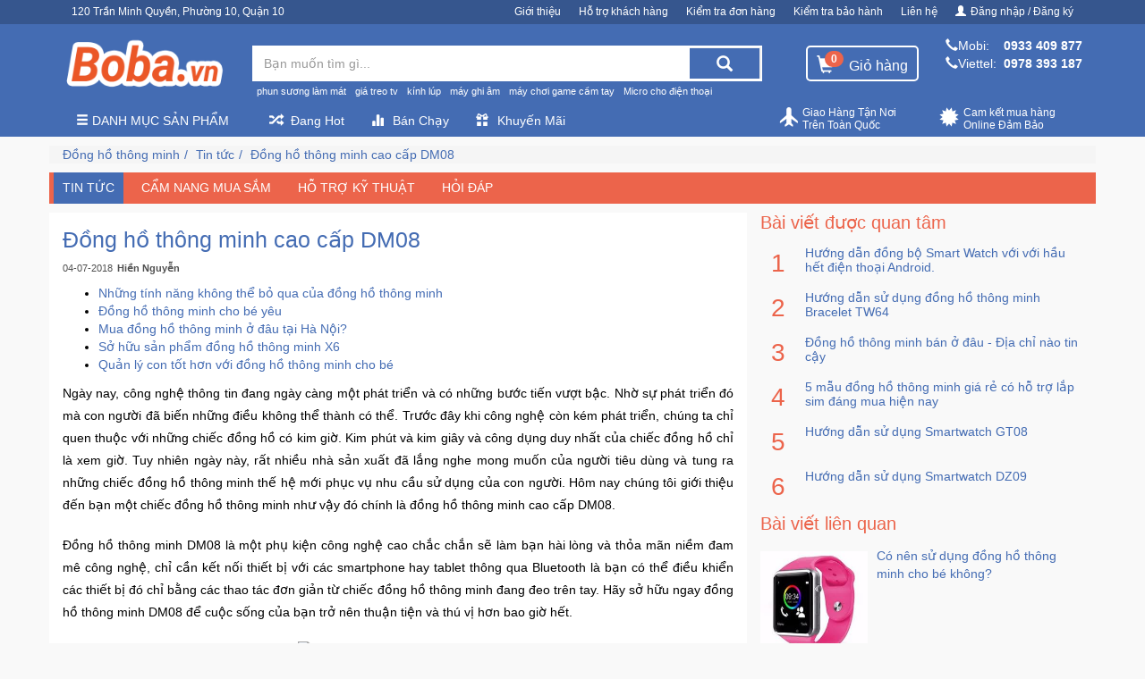

--- FILE ---
content_type: text/html; charset=utf-8
request_url: https://boba.vn/dong-ho-thong-minh/tin-tuc/dong-ho-thong-minh-cao-cap-dm08
body_size: 61328
content:
<!DOCTYPE html><html lang="vi-VN"><head itemscope itemtype="http://schema.org/WebSite"><meta charset="utf-8"><meta name="viewport" content="width=device-width,minimum-scale=1,initial-scale=1"><meta name="description" content="Đồng hồ thông minh cao cấp DM08"><meta name="keyword" content="[]"><link rel="canonical" href="https://boba.vn/dong-ho-thong-minh/tin-tuc/dong-ho-thong-minh-cao-cap-dm08"><link rel="dns-prefetch" href="/"><link href="https://boba.vn/static/website-config/boba-favicon.png" rel="shortcut icon" type="image/x-icon"><meta property="og:url" content="https://boba.vn/dong-ho-thong-minh/tin-tuc/dong-ho-thong-minh-cao-cap-dm08"><meta property="og:title" content="Đồng hồ thông minh cao cấp DM08"><meta property="og:site_name" content="Boba Shop - Boba.vn"><meta property="fb:app_id" content="1074603592674567"><meta property="og:see_also" content="https://boba.vn"><meta property="og:type" content="object"><meta property="fb:pages"><meta property="ia:markup_url" content="https://boba.vn/dong-ho-thong-minh/tin-tuc/dong-ho-thong-minh-cao-cap-dm08"><meta property="og:image" content="https://boba.vn/static/dong-ho-thong-minh/tin-tuc/dong-ho-thong-minh-cao-cap-dm081/donghothon.jpg"><meta property="og:image:alt" content="Đồng hồ thông minh cao cấp DM08"><meta property="og:description" content="Đồng hồ thông minh cao cấp DM08"><meta itemprop="name" content="Đồng hồ thông minh cao cấp DM08"><meta itemprop="image" content="https://boba.vn/static/dong-ho-thong-minh/tin-tuc/dong-ho-thong-minh-cao-cap-dm081/donghothon.jpg"><meta itemprop="description" content="Đồng hồ thông minh cao cấp DM08"><meta name="twitter:card" content="summary"><meta name="twitter:url" content="https://boba.vn/dong-ho-thong-minh/tin-tuc/dong-ho-thong-minh-cao-cap-dm08"><meta name="twitter:title" content="Đồng hồ thông minh cao cấp DM08"><meta name="twitter:image" content="https://boba.vn/static/dong-ho-thong-minh/tin-tuc/dong-ho-thong-minh-cao-cap-dm081/donghothon.jpg"><meta name="twitter:description" content="Đồng hồ thông minh cao cấp DM08"><title>Đồng hồ thông minh cao cấp DM08</title><style>.autocomplete-suggestions {text-align: left; cursor: default;  border-top: 0; background: #fff;position: absolute; display: none; z-index: 9999; max-height: 254px; overflow: hidden; overflow-y: auto; box-sizing: border-box;}.autocomplete-suggestion { position: relative; padding: 0 .6em; line-height: 23px; white-space: nowrap; overflow: hidden; text-overflow: ellipsis; font-size: 1.02em; color: #333; }.autocomplete-suggestion img{float: left;width: 40px;margin-right: 10px;}.autocomplete-suggestion .acp{color: #d0021b;font-weight: bold;}.autocomplete-suggestion b { font-weight: normal; color: #1f8dd6; }.autocomplete-suggestion.selected { background: #f0f0f0; }.act{padding: 3px 0;}
@charset "UTF-8";
/*!
 * HUY PHU FRONTEND
 * ===========================================================
 * Developer: Nguyen Truong
 */
/*!
 * Bootstrap v3.4.1 (https://getbootstrap.com/)
 * Copyright 2011-2019 Twitter, Inc.
 * Licensed under MIT (https://github.com/twbs/bootstrap/blob/master/LICENSE)
 */
/*! normalize.css v3.0.3 | MIT License | github.com/necolas/normalize.css */
html {
  font-family: sans-serif;
  -ms-text-size-adjust: 100%;
  -webkit-text-size-adjust: 100%; }

body {
  margin: 0; }

article,
aside,
details,
figcaption,
figure,
footer,
header,
hgroup,
main,
menu,
nav,
section,
summary {
  display: block; }

audio,
canvas,
progress,
video {
  display: inline-block;
  vertical-align: baseline; }

audio:not([controls]) {
  display: none;
  height: 0; }

[hidden],
template {
  display: none; }

a {
  background-color: transparent; }

a:active,
a:hover {
  outline: 0; }

abbr[title] {
  border-bottom: none;
  text-decoration: underline;
  -webkit-text-decoration: underline dotted;
     -moz-text-decoration: underline dotted;
          text-decoration: underline dotted; }

b,
strong {
  font-weight: bold; }

dfn {
  font-style: italic; }

h1 {
  font-size: 2em;
  margin: 0.67em 0; }

mark {
  background: #ff0;
  color: #000; }

small {
  font-size: 80%; }

sub,
sup {
  font-size: 75%;
  line-height: 0;
  position: relative;
  vertical-align: baseline; }

sup {
  top: -0.5em; }

sub {
  bottom: -0.25em; }

img {
  border: 0; }

svg:not(:root) {
  overflow: hidden; }

figure {
  margin: 1em 40px; }

hr {
  -webkit-box-sizing: content-box;
     -moz-box-sizing: content-box;
          box-sizing: content-box;
  height: 0; }

pre {
  overflow: auto; }

code,
kbd,
pre,
samp {
  font-family: monospace, monospace;
  font-size: 1em; }

button,
input,
optgroup,
select,
textarea {
  color: inherit;
  font: inherit;
  margin: 0; }

button {
  overflow: visible; }

button,
select {
  text-transform: none; }

button,
html input[type="button"],
input[type="reset"],
input[type="submit"] {
  -webkit-appearance: button;
  cursor: pointer; }

button[disabled],
html input[disabled] {
  cursor: default; }

button::-moz-focus-inner,
input::-moz-focus-inner {
  border: 0;
  padding: 0; }

input {
  line-height: normal; }

input[type="checkbox"],
input[type="radio"] {
  -webkit-box-sizing: border-box;
     -moz-box-sizing: border-box;
          box-sizing: border-box;
  padding: 0; }

input[type="number"]::-webkit-inner-spin-button,
input[type="number"]::-webkit-outer-spin-button {
  height: auto; }

input[type="search"] {
  -webkit-appearance: textfield;
  -webkit-box-sizing: content-box;
     -moz-box-sizing: content-box;
          box-sizing: content-box; }

input[type="search"]::-webkit-search-cancel-button,
input[type="search"]::-webkit-search-decoration {
  -webkit-appearance: none; }

fieldset {
  border: 1px solid #c0c0c0;
  margin: 0 2px;
  padding: 0.35em 0.625em 0.75em; }

legend {
  border: 0;
  padding: 0; }

textarea {
  overflow: auto; }

optgroup {
  font-weight: bold; }

table {
  border-collapse: collapse;
  border-spacing: 0; }

td,
th {
  padding: 0; }

/*! Source: https://github.com/h5bp/html5-boilerplate/blob/master/src/css/main.css */
@media print {
  *,
  *:before,
  *:after {
    color: #000 !important;
    text-shadow: none !important;
    background: transparent !important;
    -webkit-box-shadow: none !important;
            box-shadow: none !important; }
  a,
  a:visited {
    text-decoration: underline; }
  a[href]:after {
    content: " (" attr(href) ")"; }
  abbr[title]:after {
    content: " (" attr(title) ")"; }
  a[href^="#"]:after,
  a[href^="javascript:"]:after {
    content: ""; }
  pre,
  blockquote {
    border: 1px solid #999;
    page-break-inside: avoid; }
  thead {
    display: table-header-group; }
  tr,
  img {
    page-break-inside: avoid; }
  img {
    max-width: 100% !important; }
  p,
  h2,
  h3 {
    orphans: 3;
    widows: 3; }
  h2,
  h3 {
    page-break-after: avoid; }
  .navbar {
    display: none; }
  .btn > .caret,
  .dropup > .btn > .caret {
    border-top-color: #000 !important; }
  .label {
    border: 1px solid #000; }
  .table {
    border-collapse: collapse !important; }
    .table td,
    .table th {
      background-color: #fff !important; }
  .table-bordered th,
  .table-bordered td {
    border: 1px solid #ddd !important; } }

@font-face {
  font-family: "Glyphicons Halflings";
  src: url(/fonts/glyphicons-halflings-regular.eot);
  src: url(/fonts/glyphicons-halflings-regular.eot?#iefix) format("embedded-opentype"), url(/fonts/glyphicons-halflings-regular.woff2) format("woff2"), url(/fonts/glyphicons-halflings-regular.woff) format("woff"), url(/fonts/glyphicons-halflings-regular.ttf) format("truetype"), url(/fonts/glyphicons-halflings-regular.svg#glyphicons_halflingsregular) format("svg"); }

.glyphicon {
  position: relative;
  top: 1px;
  display: inline-block;
  font-family: "Glyphicons Halflings";
  font-style: normal;
  font-weight: 400;
  line-height: 1;
  -webkit-font-smoothing: antialiased;
  -moz-osx-font-smoothing: grayscale; }

.glyphicon-asterisk:before {
  content: "*"; }

.glyphicon-plus:before {
  content: "+"; }

.glyphicon-euro:before,
.glyphicon-eur:before {
  content: "\20AC"; }

.glyphicon-minus:before {
  content: "\2212"; }

.glyphicon-cloud:before {
  content: "\2601"; }

.glyphicon-envelope:before {
  content: "\2709"; }

.glyphicon-pencil:before {
  content: "\270F"; }

.glyphicon-glass:before {
  content: "\E001"; }

.glyphicon-music:before {
  content: "\E002"; }

.glyphicon-search:before {
  content: "\E003"; }

.glyphicon-heart:before {
  content: "\E005"; }

.glyphicon-star:before {
  content: "\E006"; }

.glyphicon-star-empty:before {
  content: "\E007"; }

.glyphicon-user:before {
  content: "\E008"; }

.glyphicon-film:before {
  content: "\E009"; }

.glyphicon-th-large:before {
  content: "\E010"; }

.glyphicon-th:before {
  content: "\E011"; }

.glyphicon-th-list:before {
  content: "\E012"; }

.glyphicon-ok:before {
  content: "\E013"; }

.glyphicon-remove:before {
  content: "\E014"; }

.glyphicon-zoom-in:before {
  content: "\E015"; }

.glyphicon-zoom-out:before {
  content: "\E016"; }

.glyphicon-off:before {
  content: "\E017"; }

.glyphicon-signal:before {
  content: "\E018"; }

.glyphicon-cog:before {
  content: "\E019"; }

.glyphicon-trash:before {
  content: "\E020"; }

.glyphicon-home:before {
  content: "\E021"; }

.glyphicon-file:before {
  content: "\E022"; }

.glyphicon-time:before {
  content: "\E023"; }

.glyphicon-road:before {
  content: "\E024"; }

.glyphicon-download-alt:before {
  content: "\E025"; }

.glyphicon-download:before {
  content: "\E026"; }

.glyphicon-upload:before {
  content: "\E027"; }

.glyphicon-inbox:before {
  content: "\E028"; }

.glyphicon-play-circle:before {
  content: "\E029"; }

.glyphicon-repeat:before {
  content: "\E030"; }

.glyphicon-refresh:before {
  content: "\E031"; }

.glyphicon-list-alt:before {
  content: "\E032"; }

.glyphicon-lock:before {
  content: "\E033"; }

.glyphicon-flag:before {
  content: "\E034"; }

.glyphicon-headphones:before {
  content: "\E035"; }

.glyphicon-volume-off:before {
  content: "\E036"; }

.glyphicon-volume-down:before {
  content: "\E037"; }

.glyphicon-volume-up:before {
  content: "\E038"; }

.glyphicon-qrcode:before {
  content: "\E039"; }

.glyphicon-barcode:before {
  content: "\E040"; }

.glyphicon-tag:before {
  content: "\E041"; }

.glyphicon-tags:before {
  content: "\E042"; }

.glyphicon-book:before {
  content: "\E043"; }

.glyphicon-bookmark:before {
  content: "\E044"; }

.glyphicon-print:before {
  content: "\E045"; }

.glyphicon-camera:before {
  content: "\E046"; }

.glyphicon-font:before {
  content: "\E047"; }

.glyphicon-bold:before {
  content: "\E048"; }

.glyphicon-italic:before {
  content: "\E049"; }

.glyphicon-text-height:before {
  content: "\E050"; }

.glyphicon-text-width:before {
  content: "\E051"; }

.glyphicon-align-left:before {
  content: "\E052"; }

.glyphicon-align-center:before {
  content: "\E053"; }

.glyphicon-align-right:before {
  content: "\E054"; }

.glyphicon-align-justify:before {
  content: "\E055"; }

.glyphicon-list:before {
  content: "\E056"; }

.glyphicon-indent-left:before {
  content: "\E057"; }

.glyphicon-indent-right:before {
  content: "\E058"; }

.glyphicon-facetime-video:before {
  content: "\E059"; }

.glyphicon-picture:before {
  content: "\E060"; }

.glyphicon-map-marker:before {
  content: "\E062"; }

.glyphicon-adjust:before {
  content: "\E063"; }

.glyphicon-tint:before {
  content: "\E064"; }

.glyphicon-edit:before {
  content: "\E065"; }

.glyphicon-share:before {
  content: "\E066"; }

.glyphicon-check:before {
  content: "\E067"; }

.glyphicon-move:before {
  content: "\E068"; }

.glyphicon-step-backward:before {
  content: "\E069"; }

.glyphicon-fast-backward:before {
  content: "\E070"; }

.glyphicon-backward:before {
  content: "\E071"; }

.glyphicon-play:before {
  content: "\E072"; }

.glyphicon-pause:before {
  content: "\E073"; }

.glyphicon-stop:before {
  content: "\E074"; }

.glyphicon-forward:before {
  content: "\E075"; }

.glyphicon-fast-forward:before {
  content: "\E076"; }

.glyphicon-step-forward:before {
  content: "\E077"; }

.glyphicon-eject:before {
  content: "\E078"; }

.glyphicon-chevron-left:before {
  content: "\E079"; }

.glyphicon-chevron-right:before {
  content: "\E080"; }

.glyphicon-plus-sign:before {
  content: "\E081"; }

.glyphicon-minus-sign:before {
  content: "\E082"; }

.glyphicon-remove-sign:before {
  content: "\E083"; }

.glyphicon-ok-sign:before {
  content: "\E084"; }

.glyphicon-question-sign:before {
  content: "\E085"; }

.glyphicon-info-sign:before {
  content: "\E086"; }

.glyphicon-screenshot:before {
  content: "\E087"; }

.glyphicon-remove-circle:before {
  content: "\E088"; }

.glyphicon-ok-circle:before {
  content: "\E089"; }

.glyphicon-ban-circle:before {
  content: "\E090"; }

.glyphicon-arrow-left:before {
  content: "\E091"; }

.glyphicon-arrow-right:before {
  content: "\E092"; }

.glyphicon-arrow-up:before {
  content: "\E093"; }

.glyphicon-arrow-down:before {
  content: "\E094"; }

.glyphicon-share-alt:before {
  content: "\E095"; }

.glyphicon-resize-full:before {
  content: "\E096"; }

.glyphicon-resize-small:before {
  content: "\E097"; }

.glyphicon-exclamation-sign:before {
  content: "\E101"; }

.glyphicon-gift:before {
  content: "\E102"; }

.glyphicon-leaf:before {
  content: "\E103"; }

.glyphicon-fire:before {
  content: "\E104"; }

.glyphicon-eye-open:before {
  content: "\E105"; }

.glyphicon-eye-close:before {
  content: "\E106"; }

.glyphicon-warning-sign:before {
  content: "\E107"; }

.glyphicon-plane:before {
  content: "\E108"; }

.glyphicon-calendar:before {
  content: "\E109"; }

.glyphicon-random:before {
  content: "\E110"; }

.glyphicon-comment:before {
  content: "\E111"; }

.glyphicon-magnet:before {
  content: "\E112"; }

.glyphicon-chevron-up:before {
  content: "\E113"; }

.glyphicon-chevron-down:before {
  content: "\E114"; }

.glyphicon-retweet:before {
  content: "\E115"; }

.glyphicon-shopping-cart:before {
  content: "\E116"; }

.glyphicon-folder-close:before {
  content: "\E117"; }

.glyphicon-folder-open:before {
  content: "\E118"; }

.glyphicon-resize-vertical:before {
  content: "\E119"; }

.glyphicon-resize-horizontal:before {
  content: "\E120"; }

.glyphicon-hdd:before {
  content: "\E121"; }

.glyphicon-bullhorn:before {
  content: "\E122"; }

.glyphicon-bell:before {
  content: "\E123"; }

.glyphicon-certificate:before {
  content: "\E124"; }

.glyphicon-thumbs-up:before {
  content: "\E125"; }

.glyphicon-thumbs-down:before {
  content: "\E126"; }

.glyphicon-hand-right:before {
  content: "\E127"; }

.glyphicon-hand-left:before {
  content: "\E128"; }

.glyphicon-hand-up:before {
  content: "\E129"; }

.glyphicon-hand-down:before {
  content: "\E130"; }

.glyphicon-circle-arrow-right:before {
  content: "\E131"; }

.glyphicon-circle-arrow-left:before {
  content: "\E132"; }

.glyphicon-circle-arrow-up:before {
  content: "\E133"; }

.glyphicon-circle-arrow-down:before {
  content: "\E134"; }

.glyphicon-globe:before {
  content: "\E135"; }

.glyphicon-wrench:before {
  content: "\E136"; }

.glyphicon-tasks:before {
  content: "\E137"; }

.glyphicon-filter:before {
  content: "\E138"; }

.glyphicon-briefcase:before {
  content: "\E139"; }

.glyphicon-fullscreen:before {
  content: "\E140"; }

.glyphicon-dashboard:before {
  content: "\E141"; }

.glyphicon-paperclip:before {
  content: "\E142"; }

.glyphicon-heart-empty:before {
  content: "\E143"; }

.glyphicon-link:before {
  content: "\E144"; }

.glyphicon-phone:before {
  content: "\E145"; }

.glyphicon-pushpin:before {
  content: "\E146"; }

.glyphicon-usd:before {
  content: "\E148"; }

.glyphicon-gbp:before {
  content: "\E149"; }

.glyphicon-sort:before {
  content: "\E150"; }

.glyphicon-sort-by-alphabet:before {
  content: "\E151"; }

.glyphicon-sort-by-alphabet-alt:before {
  content: "\E152"; }

.glyphicon-sort-by-order:before {
  content: "\E153"; }

.glyphicon-sort-by-order-alt:before {
  content: "\E154"; }

.glyphicon-sort-by-attributes:before {
  content: "\E155"; }

.glyphicon-sort-by-attributes-alt:before {
  content: "\E156"; }

.glyphicon-unchecked:before {
  content: "\E157"; }

.glyphicon-expand:before {
  content: "\E158"; }

.glyphicon-collapse-down:before {
  content: "\E159"; }

.glyphicon-collapse-up:before {
  content: "\E160"; }

.glyphicon-log-in:before {
  content: "\E161"; }

.glyphicon-flash:before {
  content: "\E162"; }

.glyphicon-log-out:before {
  content: "\E163"; }

.glyphicon-new-window:before {
  content: "\E164"; }

.glyphicon-record:before {
  content: "\E165"; }

.glyphicon-save:before {
  content: "\E166"; }

.glyphicon-open:before {
  content: "\E167"; }

.glyphicon-saved:before {
  content: "\E168"; }

.glyphicon-import:before {
  content: "\E169"; }

.glyphicon-export:before {
  content: "\E170"; }

.glyphicon-send:before {
  content: "\E171"; }

.glyphicon-floppy-disk:before {
  content: "\E172"; }

.glyphicon-floppy-saved:before {
  content: "\E173"; }

.glyphicon-floppy-remove:before {
  content: "\E174"; }

.glyphicon-floppy-save:before {
  content: "\E175"; }

.glyphicon-floppy-open:before {
  content: "\E176"; }

.glyphicon-credit-card:before {
  content: "\E177"; }

.glyphicon-transfer:before {
  content: "\E178"; }

.glyphicon-cutlery:before {
  content: "\E179"; }

.glyphicon-header:before {
  content: "\E180"; }

.glyphicon-compressed:before {
  content: "\E181"; }

.glyphicon-earphone:before {
  content: "\E182"; }

.glyphicon-phone-alt:before {
  content: "\E183"; }

.glyphicon-tower:before {
  content: "\E184"; }

.glyphicon-stats:before {
  content: "\E185"; }

.glyphicon-sd-video:before {
  content: "\E186"; }

.glyphicon-hd-video:before {
  content: "\E187"; }

.glyphicon-subtitles:before {
  content: "\E188"; }

.glyphicon-sound-stereo:before {
  content: "\E189"; }

.glyphicon-sound-dolby:before {
  content: "\E190"; }

.glyphicon-sound-5-1:before {
  content: "\E191"; }

.glyphicon-sound-6-1:before {
  content: "\E192"; }

.glyphicon-sound-7-1:before {
  content: "\E193"; }

.glyphicon-copyright-mark:before {
  content: "\E194"; }

.glyphicon-registration-mark:before {
  content: "\E195"; }

.glyphicon-cloud-download:before {
  content: "\E197"; }

.glyphicon-cloud-upload:before {
  content: "\E198"; }

.glyphicon-tree-conifer:before {
  content: "\E199"; }

.glyphicon-tree-deciduous:before {
  content: "\E200"; }

.glyphicon-cd:before {
  content: "\E201"; }

.glyphicon-save-file:before {
  content: "\E202"; }

.glyphicon-open-file:before {
  content: "\E203"; }

.glyphicon-level-up:before {
  content: "\E204"; }

.glyphicon-copy:before {
  content: "\E205"; }

.glyphicon-paste:before {
  content: "\E206"; }

.glyphicon-alert:before {
  content: "\E209"; }

.glyphicon-equalizer:before {
  content: "\E210"; }

.glyphicon-king:before {
  content: "\E211"; }

.glyphicon-queen:before {
  content: "\E212"; }

.glyphicon-pawn:before {
  content: "\E213"; }

.glyphicon-bishop:before {
  content: "\E214"; }

.glyphicon-knight:before {
  content: "\E215"; }

.glyphicon-baby-formula:before {
  content: "\E216"; }

.glyphicon-tent:before {
  content: "\26FA"; }

.glyphicon-blackboard:before {
  content: "\E218"; }

.glyphicon-bed:before {
  content: "\E219"; }

.glyphicon-apple:before {
  content: "\F8FF"; }

.glyphicon-erase:before {
  content: "\E221"; }

.glyphicon-hourglass:before {
  content: "\231B"; }

.glyphicon-lamp:before {
  content: "\E223"; }

.glyphicon-duplicate:before {
  content: "\E224"; }

.glyphicon-piggy-bank:before {
  content: "\E225"; }

.glyphicon-scissors:before {
  content: "\E226"; }

.glyphicon-bitcoin:before {
  content: "\E227"; }

.glyphicon-btc:before {
  content: "\E227"; }

.glyphicon-xbt:before {
  content: "\E227"; }

.glyphicon-yen:before {
  content: "\A5"; }

.glyphicon-jpy:before {
  content: "\A5"; }

.glyphicon-ruble:before {
  content: "\20BD"; }

.glyphicon-rub:before {
  content: "\20BD"; }

.glyphicon-scale:before {
  content: "\E230"; }

.glyphicon-ice-lolly:before {
  content: "\E231"; }

.glyphicon-ice-lolly-tasted:before {
  content: "\E232"; }

.glyphicon-education:before {
  content: "\E233"; }

.glyphicon-option-horizontal:before {
  content: "\E234"; }

.glyphicon-option-vertical:before {
  content: "\E235"; }

.glyphicon-menu-hamburger:before {
  content: "\E236"; }

.glyphicon-modal-window:before {
  content: "\E237"; }

.glyphicon-oil:before {
  content: "\E238"; }

.glyphicon-grain:before {
  content: "\E239"; }

.glyphicon-sunglasses:before {
  content: "\E240"; }

.glyphicon-text-size:before {
  content: "\E241"; }

.glyphicon-text-color:before {
  content: "\E242"; }

.glyphicon-text-background:before {
  content: "\E243"; }

.glyphicon-object-align-top:before {
  content: "\E244"; }

.glyphicon-object-align-bottom:before {
  content: "\E245"; }

.glyphicon-object-align-horizontal:before {
  content: "\E246"; }

.glyphicon-object-align-left:before {
  content: "\E247"; }

.glyphicon-object-align-vertical:before {
  content: "\E248"; }

.glyphicon-object-align-right:before {
  content: "\E249"; }

.glyphicon-triangle-right:before {
  content: "\E250"; }

.glyphicon-triangle-left:before {
  content: "\E251"; }

.glyphicon-triangle-bottom:before {
  content: "\E252"; }

.glyphicon-triangle-top:before {
  content: "\E253"; }

.glyphicon-console:before {
  content: "\E254"; }

.glyphicon-superscript:before {
  content: "\E255"; }

.glyphicon-subscript:before {
  content: "\E256"; }

.glyphicon-menu-left:before {
  content: "\E257"; }

.glyphicon-menu-right:before {
  content: "\E258"; }

.glyphicon-menu-down:before {
  content: "\E259"; }

.glyphicon-menu-up:before {
  content: "\E260"; }

* {
  -webkit-box-sizing: border-box;
  -moz-box-sizing: border-box;
  box-sizing: border-box; }

*:before,
*:after {
  -webkit-box-sizing: border-box;
  -moz-box-sizing: border-box;
  box-sizing: border-box; }

html {
  font-size: 10px;
  -webkit-tap-highlight-color: rgba(0, 0, 0, 0); }

body {
  font-family: Arial, Helvetica, "Helvetica Neue", sans-serif;
  font-size: 14px;
  line-height: 1.42857143;
  color: #000;
  background-color: #fff; }

input,
button,
select,
textarea {
  font-family: inherit;
  font-size: inherit;
  line-height: inherit; }

a {
  color: #3097d1;
  text-decoration: none; }
  a:hover, a:focus {
    color: #216a94;
    text-decoration: underline; }
  a:focus {
    outline: 5px auto -webkit-focus-ring-color;
    outline-offset: -2px; }

figure {
  margin: 0; }

img {
  vertical-align: middle; }

.img-responsive {
  display: block;
  max-width: 100%;
  height: auto; }

.img-rounded {
  border-radius: 6px; }

.img-thumbnail {
  padding: 4px;
  line-height: 1.42857143;
  background-color: #fff;
  border: 1px solid #ddd;
  border-radius: 4px;
  -webkit-transition: all 0.2s ease-in-out;
  -o-transition: all 0.2s ease-in-out;
  transition: all 0.2s ease-in-out;
  display: inline-block;
  max-width: 100%;
  height: auto; }

.img-circle {
  border-radius: 50%; }

hr {
  margin-top: 20px;
  margin-bottom: 20px;
  border: 0;
  border-top: 1px solid #eeeeee; }

.sr-only {
  position: absolute;
  width: 1px;
  height: 1px;
  padding: 0;
  margin: -1px;
  overflow: hidden;
  clip: rect(0, 0, 0, 0);
  border: 0; }

.sr-only-focusable:active, .sr-only-focusable:focus {
  position: static;
  width: auto;
  height: auto;
  margin: 0;
  overflow: visible;
  clip: auto; }

[role="button"] {
  cursor: pointer; }

h1, h2, h3, h4, h5, h6,
.h1, .h2, .h3, .h4, .h5, .h6 {
  font-family: inherit;
  font-weight: 500;
  line-height: 1.1;
  color: inherit; }
  h1 small,
  h1 .small, h2 small,
  h2 .small, h3 small,
  h3 .small, h4 small,
  h4 .small, h5 small,
  h5 .small, h6 small,
  h6 .small,
  .h1 small,
  .h1 .small, .h2 small,
  .h2 .small, .h3 small,
  .h3 .small, .h4 small,
  .h4 .small, .h5 small,
  .h5 .small, .h6 small,
  .h6 .small {
    font-weight: 400;
    line-height: 1;
    color: #777777; }

h1, .h1,
h2, .h2,
h3, .h3 {
  margin-top: 20px;
  margin-bottom: 10px; }
  h1 small,
  h1 .small, .h1 small,
  .h1 .small,
  h2 small,
  h2 .small, .h2 small,
  .h2 .small,
  h3 small,
  h3 .small, .h3 small,
  .h3 .small {
    font-size: 65%; }

h4, .h4,
h5, .h5,
h6, .h6 {
  margin-top: 10px;
  margin-bottom: 10px; }
  h4 small,
  h4 .small, .h4 small,
  .h4 .small,
  h5 small,
  h5 .small, .h5 small,
  .h5 .small,
  h6 small,
  h6 .small, .h6 small,
  .h6 .small {
    font-size: 75%; }

h1, .h1 {
  font-size: 36px; }

h2, .h2 {
  font-size: 30px; }

h3, .h3 {
  font-size: 24px; }

h4, .h4 {
  font-size: 18px; }

h5, .h5 {
  font-size: 14px; }

h6, .h6 {
  font-size: 12px; }

p {
  margin: 0 0 10px; }

.lead {
  margin-bottom: 20px;
  font-size: 16px;
  font-weight: 300;
  line-height: 1.4; }
  @media (min-width: 768px) {
    .lead {
      font-size: 21px; } }

small,
.small {
  font-size: 85%; }

mark,
.mark {
  padding: .2em;
  background-color: #fcf8e3; }

.text-left {
  text-align: left; }

.text-right {
  text-align: right; }

.text-center {
  text-align: center; }

.text-justify {
  text-align: justify; }

.text-nowrap {
  white-space: nowrap; }

.text-lowercase {
  text-transform: lowercase; }

.text-uppercase, .initialism {
  text-transform: uppercase; }

.text-capitalize {
  text-transform: capitalize; }

.text-muted {
  color: #777777; }

.text-primary {
  color: #3d61a1; }

a.text-primary:hover,
a.text-primary:focus {
  color: #2f4b7c; }

.text-success {
  color: #3c763d; }

a.text-success:hover,
a.text-success:focus {
  color: #2b542c; }

.text-info {
  color: #31708f; }

a.text-info:hover,
a.text-info:focus {
  color: #245269; }

.text-warning {
  color: #8a6d3b; }

a.text-warning:hover,
a.text-warning:focus {
  color: #66512c; }

.text-danger {
  color: #a94442; }

a.text-danger:hover,
a.text-danger:focus {
  color: #843534; }

.bg-primary {
  color: #fff; }

.bg-primary {
  background-color: #3d61a1; }

a.bg-primary:hover,
a.bg-primary:focus {
  background-color: #2f4b7c; }

.bg-success {
  background-color: #dff0d8; }

a.bg-success:hover,
a.bg-success:focus {
  background-color: #c1e2b3; }

.bg-info {
  background-color: #d9edf7; }

a.bg-info:hover,
a.bg-info:focus {
  background-color: #afd9ee; }

.bg-warning {
  background-color: #fcf8e3; }

a.bg-warning:hover,
a.bg-warning:focus {
  background-color: #f7ecb5; }

.bg-danger {
  background-color: #f2dede; }

a.bg-danger:hover,
a.bg-danger:focus {
  background-color: #e4b9b9; }

.page-header {
  padding-bottom: 9px;
  margin: 40px 0 20px;
  border-bottom: 1px solid #eeeeee; }

ul,
ol {
  margin-top: 0;
  margin-bottom: 10px; }
  ul ul,
  ul ol,
  ol ul,
  ol ol {
    margin-bottom: 0; }

.list-unstyled {
  padding-left: 0;
  list-style: none; }

.list-inline {
  padding-left: 0;
  list-style: none;
  margin-left: -5px; }
  .list-inline > li {
    display: inline-block;
    padding-right: 5px;
    padding-left: 5px; }

dl {
  margin-top: 0;
  margin-bottom: 20px; }

dt,
dd {
  line-height: 1.42857143; }

dt {
  font-weight: 700; }

dd {
  margin-left: 0; }

.dl-horizontal dd:before, .dl-horizontal dd:after {
  display: table;
  content: " "; }

.dl-horizontal dd:after {
  clear: both; }

@media (min-width: 768px) {
  .dl-horizontal dt {
    float: left;
    width: 160px;
    clear: left;
    text-align: right;
    overflow: hidden;
    text-overflow: ellipsis;
    white-space: nowrap; }
  .dl-horizontal dd {
    margin-left: 180px; } }

abbr[title],
abbr[data-original-title] {
  cursor: help; }

.initialism {
  font-size: 90%; }

blockquote {
  padding: 10px 20px;
  margin: 0 0 20px;
  font-size: 17.5px;
  border-left: 5px solid #eeeeee; }
  blockquote p:last-child,
  blockquote ul:last-child,
  blockquote ol:last-child {
    margin-bottom: 0; }
  blockquote footer,
  blockquote small,
  blockquote .small {
    display: block;
    font-size: 80%;
    line-height: 1.42857143;
    color: #777777; }
    blockquote footer:before,
    blockquote small:before,
    blockquote .small:before {
      content: "\2014   \A0"; }

.blockquote-reverse,
blockquote.pull-right {
  padding-right: 15px;
  padding-left: 0;
  text-align: right;
  border-right: 5px solid #eeeeee;
  border-left: 0; }
  .blockquote-reverse footer:before,
  .blockquote-reverse small:before,
  .blockquote-reverse .small:before,
  blockquote.pull-right footer:before,
  blockquote.pull-right small:before,
  blockquote.pull-right .small:before {
    content: ""; }
  .blockquote-reverse footer:after,
  .blockquote-reverse small:after,
  .blockquote-reverse .small:after,
  blockquote.pull-right footer:after,
  blockquote.pull-right small:after,
  blockquote.pull-right .small:after {
    content: "\A0   \2014"; }

address {
  margin-bottom: 20px;
  font-style: normal;
  line-height: 1.42857143; }

code,
kbd,
pre,
samp {
  font-family: Menlo, Monaco, Consolas, "Courier New", monospace; }

code {
  padding: 2px 4px;
  font-size: 90%;
  color: #c7254e;
  background-color: #f9f2f4;
  border-radius: 4px; }

kbd {
  padding: 2px 4px;
  font-size: 90%;
  color: #fff;
  background-color: #333;
  border-radius: 3px;
  -webkit-box-shadow: inset 0 -1px 0 rgba(0, 0, 0, 0.25);
          box-shadow: inset 0 -1px 0 rgba(0, 0, 0, 0.25); }
  kbd kbd {
    padding: 0;
    font-size: 100%;
    font-weight: 700;
    -webkit-box-shadow: none;
            box-shadow: none; }

pre {
  display: block;
  padding: 9.5px;
  margin: 0 0 10px;
  font-size: 13px;
  line-height: 1.42857143;
  color: #333333;
  word-break: break-all;
  word-wrap: break-word;
  background-color: #f5f5f5;
  border: 1px solid #ccc;
  border-radius: 4px; }
  pre code {
    padding: 0;
    font-size: inherit;
    color: inherit;
    white-space: pre-wrap;
    background-color: transparent;
    border-radius: 0; }

.pre-scrollable {
  max-height: 340px;
  overflow-y: scroll; }

.container {
  padding-right: 15px;
  padding-left: 15px;
  margin-right: auto;
  margin-left: auto; }
  .container:before, .container:after {
    display: table;
    content: " "; }
  .container:after {
    clear: both; }
  @media (min-width: 768px) {
    .container {
      width: 750px; } }
  @media (min-width: 992px) {
    .container {
      width: 970px; } }
  @media (min-width: 1200px) {
    .container {
      width: 1170px; } }

.container-fluid {
  padding-right: 15px;
  padding-left: 15px;
  margin-right: auto;
  margin-left: auto; }
  .container-fluid:before, .container-fluid:after {
    display: table;
    content: " "; }
  .container-fluid:after {
    clear: both; }

.row {
  margin-right: -15px;
  margin-left: -15px; }
  .row:before, .row:after {
    display: table;
    content: " "; }
  .row:after {
    clear: both; }

.row-no-gutters {
  margin-right: 0;
  margin-left: 0; }
  .row-no-gutters [class*="col-"] {
    padding-right: 0;
    padding-left: 0; }

.col-xs-1, .col-sm-1, .col-md-1, .col-lg-1, .col-xs-2, .col-sm-2, .col-md-2, .col-lg-2, .col-xs-3, .col-sm-3, .col-md-3, .col-lg-3, .col-xs-4, .col-sm-4, .col-md-4, .col-lg-4, .col-xs-5, .col-sm-5, .col-md-5, .col-lg-5, .col-xs-6, .col-sm-6, .col-md-6, .col-lg-6, .col-xs-7, .col-sm-7, .col-md-7, .col-lg-7, .col-xs-8, .col-sm-8, .col-md-8, .col-lg-8, .col-xs-9, .col-sm-9, .col-md-9, .col-lg-9, .col-xs-10, .col-sm-10, .col-md-10, .col-lg-10, .col-xs-11, .col-sm-11, .col-md-11, .col-lg-11, .col-xs-12, .col-sm-12, .col-md-12, .col-lg-12 {
  position: relative;
  min-height: 1px;
  padding-right: 15px;
  padding-left: 15px; }

.col-xs-1, .col-xs-2, .col-xs-3, .col-xs-4, .col-xs-5, .col-xs-6, .col-xs-7, .col-xs-8, .col-xs-9, .col-xs-10, .col-xs-11, .col-xs-12 {
  float: left; }

.col-xs-1 {
  width: 8.33333333%; }

.col-xs-2 {
  width: 16.66666667%; }

.col-xs-3 {
  width: 25%; }

.col-xs-4 {
  width: 33.33333333%; }

.col-xs-5 {
  width: 41.66666667%; }

.col-xs-6 {
  width: 50%; }

.col-xs-7 {
  width: 58.33333333%; }

.col-xs-8 {
  width: 66.66666667%; }

.col-xs-9 {
  width: 75%; }

.col-xs-10 {
  width: 83.33333333%; }

.col-xs-11 {
  width: 91.66666667%; }

.col-xs-12 {
  width: 100%; }

.col-xs-pull-0 {
  right: auto; }

.col-xs-pull-1 {
  right: 8.33333333%; }

.col-xs-pull-2 {
  right: 16.66666667%; }

.col-xs-pull-3 {
  right: 25%; }

.col-xs-pull-4 {
  right: 33.33333333%; }

.col-xs-pull-5 {
  right: 41.66666667%; }

.col-xs-pull-6 {
  right: 50%; }

.col-xs-pull-7 {
  right: 58.33333333%; }

.col-xs-pull-8 {
  right: 66.66666667%; }

.col-xs-pull-9 {
  right: 75%; }

.col-xs-pull-10 {
  right: 83.33333333%; }

.col-xs-pull-11 {
  right: 91.66666667%; }

.col-xs-pull-12 {
  right: 100%; }

.col-xs-push-0 {
  left: auto; }

.col-xs-push-1 {
  left: 8.33333333%; }

.col-xs-push-2 {
  left: 16.66666667%; }

.col-xs-push-3 {
  left: 25%; }

.col-xs-push-4 {
  left: 33.33333333%; }

.col-xs-push-5 {
  left: 41.66666667%; }

.col-xs-push-6 {
  left: 50%; }

.col-xs-push-7 {
  left: 58.33333333%; }

.col-xs-push-8 {
  left: 66.66666667%; }

.col-xs-push-9 {
  left: 75%; }

.col-xs-push-10 {
  left: 83.33333333%; }

.col-xs-push-11 {
  left: 91.66666667%; }

.col-xs-push-12 {
  left: 100%; }

.col-xs-offset-0 {
  margin-left: 0%; }

.col-xs-offset-1 {
  margin-left: 8.33333333%; }

.col-xs-offset-2 {
  margin-left: 16.66666667%; }

.col-xs-offset-3 {
  margin-left: 25%; }

.col-xs-offset-4 {
  margin-left: 33.33333333%; }

.col-xs-offset-5 {
  margin-left: 41.66666667%; }

.col-xs-offset-6 {
  margin-left: 50%; }

.col-xs-offset-7 {
  margin-left: 58.33333333%; }

.col-xs-offset-8 {
  margin-left: 66.66666667%; }

.col-xs-offset-9 {
  margin-left: 75%; }

.col-xs-offset-10 {
  margin-left: 83.33333333%; }

.col-xs-offset-11 {
  margin-left: 91.66666667%; }

.col-xs-offset-12 {
  margin-left: 100%; }

@media (min-width: 768px) {
  .col-sm-1, .col-sm-2, .col-sm-3, .col-sm-4, .col-sm-5, .col-sm-6, .col-sm-7, .col-sm-8, .col-sm-9, .col-sm-10, .col-sm-11, .col-sm-12 {
    float: left; }
  .col-sm-1 {
    width: 8.33333333%; }
  .col-sm-2 {
    width: 16.66666667%; }
  .col-sm-3 {
    width: 25%; }
  .col-sm-4 {
    width: 33.33333333%; }
  .col-sm-5 {
    width: 41.66666667%; }
  .col-sm-6 {
    width: 50%; }
  .col-sm-7 {
    width: 58.33333333%; }
  .col-sm-8 {
    width: 66.66666667%; }
  .col-sm-9 {
    width: 75%; }
  .col-sm-10 {
    width: 83.33333333%; }
  .col-sm-11 {
    width: 91.66666667%; }
  .col-sm-12 {
    width: 100%; }
  .col-sm-pull-0 {
    right: auto; }
  .col-sm-pull-1 {
    right: 8.33333333%; }
  .col-sm-pull-2 {
    right: 16.66666667%; }
  .col-sm-pull-3 {
    right: 25%; }
  .col-sm-pull-4 {
    right: 33.33333333%; }
  .col-sm-pull-5 {
    right: 41.66666667%; }
  .col-sm-pull-6 {
    right: 50%; }
  .col-sm-pull-7 {
    right: 58.33333333%; }
  .col-sm-pull-8 {
    right: 66.66666667%; }
  .col-sm-pull-9 {
    right: 75%; }
  .col-sm-pull-10 {
    right: 83.33333333%; }
  .col-sm-pull-11 {
    right: 91.66666667%; }
  .col-sm-pull-12 {
    right: 100%; }
  .col-sm-push-0 {
    left: auto; }
  .col-sm-push-1 {
    left: 8.33333333%; }
  .col-sm-push-2 {
    left: 16.66666667%; }
  .col-sm-push-3 {
    left: 25%; }
  .col-sm-push-4 {
    left: 33.33333333%; }
  .col-sm-push-5 {
    left: 41.66666667%; }
  .col-sm-push-6 {
    left: 50%; }
  .col-sm-push-7 {
    left: 58.33333333%; }
  .col-sm-push-8 {
    left: 66.66666667%; }
  .col-sm-push-9 {
    left: 75%; }
  .col-sm-push-10 {
    left: 83.33333333%; }
  .col-sm-push-11 {
    left: 91.66666667%; }
  .col-sm-push-12 {
    left: 100%; }
  .col-sm-offset-0 {
    margin-left: 0%; }
  .col-sm-offset-1 {
    margin-left: 8.33333333%; }
  .col-sm-offset-2 {
    margin-left: 16.66666667%; }
  .col-sm-offset-3 {
    margin-left: 25%; }
  .col-sm-offset-4 {
    margin-left: 33.33333333%; }
  .col-sm-offset-5 {
    margin-left: 41.66666667%; }
  .col-sm-offset-6 {
    margin-left: 50%; }
  .col-sm-offset-7 {
    margin-left: 58.33333333%; }
  .col-sm-offset-8 {
    margin-left: 66.66666667%; }
  .col-sm-offset-9 {
    margin-left: 75%; }
  .col-sm-offset-10 {
    margin-left: 83.33333333%; }
  .col-sm-offset-11 {
    margin-left: 91.66666667%; }
  .col-sm-offset-12 {
    margin-left: 100%; } }

@media (min-width: 992px) {
  .col-md-1, .col-md-2, .col-md-3, .col-md-4, .col-md-5, .col-md-6, .col-md-7, .col-md-8, .col-md-9, .col-md-10, .col-md-11, .col-md-12 {
    float: left; }
  .col-md-1 {
    width: 8.33333333%; }
  .col-md-2 {
    width: 16.66666667%; }
  .col-md-3 {
    width: 25%; }
  .col-md-4 {
    width: 33.33333333%; }
  .col-md-5 {
    width: 41.66666667%; }
  .col-md-6 {
    width: 50%; }
  .col-md-7 {
    width: 58.33333333%; }
  .col-md-8 {
    width: 66.66666667%; }
  .col-md-9 {
    width: 75%; }
  .col-md-10 {
    width: 83.33333333%; }
  .col-md-11 {
    width: 91.66666667%; }
  .col-md-12 {
    width: 100%; }
  .col-md-pull-0 {
    right: auto; }
  .col-md-pull-1 {
    right: 8.33333333%; }
  .col-md-pull-2 {
    right: 16.66666667%; }
  .col-md-pull-3 {
    right: 25%; }
  .col-md-pull-4 {
    right: 33.33333333%; }
  .col-md-pull-5 {
    right: 41.66666667%; }
  .col-md-pull-6 {
    right: 50%; }
  .col-md-pull-7 {
    right: 58.33333333%; }
  .col-md-pull-8 {
    right: 66.66666667%; }
  .col-md-pull-9 {
    right: 75%; }
  .col-md-pull-10 {
    right: 83.33333333%; }
  .col-md-pull-11 {
    right: 91.66666667%; }
  .col-md-pull-12 {
    right: 100%; }
  .col-md-push-0 {
    left: auto; }
  .col-md-push-1 {
    left: 8.33333333%; }
  .col-md-push-2 {
    left: 16.66666667%; }
  .col-md-push-3 {
    left: 25%; }
  .col-md-push-4 {
    left: 33.33333333%; }
  .col-md-push-5 {
    left: 41.66666667%; }
  .col-md-push-6 {
    left: 50%; }
  .col-md-push-7 {
    left: 58.33333333%; }
  .col-md-push-8 {
    left: 66.66666667%; }
  .col-md-push-9 {
    left: 75%; }
  .col-md-push-10 {
    left: 83.33333333%; }
  .col-md-push-11 {
    left: 91.66666667%; }
  .col-md-push-12 {
    left: 100%; }
  .col-md-offset-0 {
    margin-left: 0%; }
  .col-md-offset-1 {
    margin-left: 8.33333333%; }
  .col-md-offset-2 {
    margin-left: 16.66666667%; }
  .col-md-offset-3 {
    margin-left: 25%; }
  .col-md-offset-4 {
    margin-left: 33.33333333%; }
  .col-md-offset-5 {
    margin-left: 41.66666667%; }
  .col-md-offset-6 {
    margin-left: 50%; }
  .col-md-offset-7 {
    margin-left: 58.33333333%; }
  .col-md-offset-8 {
    margin-left: 66.66666667%; }
  .col-md-offset-9 {
    margin-left: 75%; }
  .col-md-offset-10 {
    margin-left: 83.33333333%; }
  .col-md-offset-11 {
    margin-left: 91.66666667%; }
  .col-md-offset-12 {
    margin-left: 100%; } }

@media (min-width: 1200px) {
  .col-lg-1, .col-lg-2, .col-lg-3, .col-lg-4, .col-lg-5, .col-lg-6, .col-lg-7, .col-lg-8, .col-lg-9, .col-lg-10, .col-lg-11, .col-lg-12 {
    float: left; }
  .col-lg-1 {
    width: 8.33333333%; }
  .col-lg-2 {
    width: 16.66666667%; }
  .col-lg-3 {
    width: 25%; }
  .col-lg-4 {
    width: 33.33333333%; }
  .col-lg-5 {
    width: 41.66666667%; }
  .col-lg-6 {
    width: 50%; }
  .col-lg-7 {
    width: 58.33333333%; }
  .col-lg-8 {
    width: 66.66666667%; }
  .col-lg-9 {
    width: 75%; }
  .col-lg-10 {
    width: 83.33333333%; }
  .col-lg-11 {
    width: 91.66666667%; }
  .col-lg-12 {
    width: 100%; }
  .col-lg-pull-0 {
    right: auto; }
  .col-lg-pull-1 {
    right: 8.33333333%; }
  .col-lg-pull-2 {
    right: 16.66666667%; }
  .col-lg-pull-3 {
    right: 25%; }
  .col-lg-pull-4 {
    right: 33.33333333%; }
  .col-lg-pull-5 {
    right: 41.66666667%; }
  .col-lg-pull-6 {
    right: 50%; }
  .col-lg-pull-7 {
    right: 58.33333333%; }
  .col-lg-pull-8 {
    right: 66.66666667%; }
  .col-lg-pull-9 {
    right: 75%; }
  .col-lg-pull-10 {
    right: 83.33333333%; }
  .col-lg-pull-11 {
    right: 91.66666667%; }
  .col-lg-pull-12 {
    right: 100%; }
  .col-lg-push-0 {
    left: auto; }
  .col-lg-push-1 {
    left: 8.33333333%; }
  .col-lg-push-2 {
    left: 16.66666667%; }
  .col-lg-push-3 {
    left: 25%; }
  .col-lg-push-4 {
    left: 33.33333333%; }
  .col-lg-push-5 {
    left: 41.66666667%; }
  .col-lg-push-6 {
    left: 50%; }
  .col-lg-push-7 {
    left: 58.33333333%; }
  .col-lg-push-8 {
    left: 66.66666667%; }
  .col-lg-push-9 {
    left: 75%; }
  .col-lg-push-10 {
    left: 83.33333333%; }
  .col-lg-push-11 {
    left: 91.66666667%; }
  .col-lg-push-12 {
    left: 100%; }
  .col-lg-offset-0 {
    margin-left: 0%; }
  .col-lg-offset-1 {
    margin-left: 8.33333333%; }
  .col-lg-offset-2 {
    margin-left: 16.66666667%; }
  .col-lg-offset-3 {
    margin-left: 25%; }
  .col-lg-offset-4 {
    margin-left: 33.33333333%; }
  .col-lg-offset-5 {
    margin-left: 41.66666667%; }
  .col-lg-offset-6 {
    margin-left: 50%; }
  .col-lg-offset-7 {
    margin-left: 58.33333333%; }
  .col-lg-offset-8 {
    margin-left: 66.66666667%; }
  .col-lg-offset-9 {
    margin-left: 75%; }
  .col-lg-offset-10 {
    margin-left: 83.33333333%; }
  .col-lg-offset-11 {
    margin-left: 91.66666667%; }
  .col-lg-offset-12 {
    margin-left: 100%; } }

table {
  background-color: transparent; }
  table col[class*="col-"] {
    position: static;
    display: table-column;
    float: none; }
  table td[class*="col-"],
  table th[class*="col-"] {
    position: static;
    display: table-cell;
    float: none; }

caption {
  padding-top: 8px;
  padding-bottom: 8px;
  color: #777777;
  text-align: left; }

th {
  text-align: left; }

.table {
  width: 100%;
  max-width: 100%;
  margin-bottom: 20px; }
  .table > thead > tr > th,
  .table > thead > tr > td,
  .table > tbody > tr > th,
  .table > tbody > tr > td,
  .table > tfoot > tr > th,
  .table > tfoot > tr > td {
    padding: 8px;
    line-height: 1.42857143;
    vertical-align: top;
    border-top: 1px solid #ddd; }
  .table > thead > tr > th {
    vertical-align: bottom;
    border-bottom: 2px solid #ddd; }
  .table > caption + thead > tr:first-child > th,
  .table > caption + thead > tr:first-child > td,
  .table > colgroup + thead > tr:first-child > th,
  .table > colgroup + thead > tr:first-child > td,
  .table > thead:first-child > tr:first-child > th,
  .table > thead:first-child > tr:first-child > td {
    border-top: 0; }
  .table > tbody + tbody {
    border-top: 2px solid #ddd; }
  .table .table {
    background-color: #fff; }

.table-condensed > thead > tr > th,
.table-condensed > thead > tr > td,
.table-condensed > tbody > tr > th,
.table-condensed > tbody > tr > td,
.table-condensed > tfoot > tr > th,
.table-condensed > tfoot > tr > td {
  padding: 5px; }

.table-bordered {
  border: 1px solid #ddd; }
  .table-bordered > thead > tr > th,
  .table-bordered > thead > tr > td,
  .table-bordered > tbody > tr > th,
  .table-bordered > tbody > tr > td,
  .table-bordered > tfoot > tr > th,
  .table-bordered > tfoot > tr > td {
    border: 1px solid #ddd; }
  .table-bordered > thead > tr > th,
  .table-bordered > thead > tr > td {
    border-bottom-width: 2px; }

.table-striped > tbody > tr:nth-of-type(odd) {
  background-color: #f9f9f9; }

.table-hover > tbody > tr:hover {
  background-color: #f5f5f5; }

.table > thead > tr > td.active,
.table > thead > tr > th.active,
.table > thead > tr.active > td,
.table > thead > tr.active > th,
.table > tbody > tr > td.active,
.table > tbody > tr > th.active,
.table > tbody > tr.active > td,
.table > tbody > tr.active > th,
.table > tfoot > tr > td.active,
.table > tfoot > tr > th.active,
.table > tfoot > tr.active > td,
.table > tfoot > tr.active > th {
  background-color: #f5f5f5; }

.table-hover > tbody > tr > td.active:hover,
.table-hover > tbody > tr > th.active:hover,
.table-hover > tbody > tr.active:hover > td,
.table-hover > tbody > tr:hover > .active,
.table-hover > tbody > tr.active:hover > th {
  background-color: #e8e8e8; }

.table > thead > tr > td.success,
.table > thead > tr > th.success,
.table > thead > tr.success > td,
.table > thead > tr.success > th,
.table > tbody > tr > td.success,
.table > tbody > tr > th.success,
.table > tbody > tr.success > td,
.table > tbody > tr.success > th,
.table > tfoot > tr > td.success,
.table > tfoot > tr > th.success,
.table > tfoot > tr.success > td,
.table > tfoot > tr.success > th {
  background-color: #dff0d8; }

.table-hover > tbody > tr > td.success:hover,
.table-hover > tbody > tr > th.success:hover,
.table-hover > tbody > tr.success:hover > td,
.table-hover > tbody > tr:hover > .success,
.table-hover > tbody > tr.success:hover > th {
  background-color: #d0e9c6; }

.table > thead > tr > td.info,
.table > thead > tr > th.info,
.table > thead > tr.info > td,
.table > thead > tr.info > th,
.table > tbody > tr > td.info,
.table > tbody > tr > th.info,
.table > tbody > tr.info > td,
.table > tbody > tr.info > th,
.table > tfoot > tr > td.info,
.table > tfoot > tr > th.info,
.table > tfoot > tr.info > td,
.table > tfoot > tr.info > th {
  background-color: #d9edf7; }

.table-hover > tbody > tr > td.info:hover,
.table-hover > tbody > tr > th.info:hover,
.table-hover > tbody > tr.info:hover > td,
.table-hover > tbody > tr:hover > .info,
.table-hover > tbody > tr.info:hover > th {
  background-color: #c4e3f3; }

.table > thead > tr > td.warning,
.table > thead > tr > th.warning,
.table > thead > tr.warning > td,
.table > thead > tr.warning > th,
.table > tbody > tr > td.warning,
.table > tbody > tr > th.warning,
.table > tbody > tr.warning > td,
.table > tbody > tr.warning > th,
.table > tfoot > tr > td.warning,
.table > tfoot > tr > th.warning,
.table > tfoot > tr.warning > td,
.table > tfoot > tr.warning > th {
  background-color: #fcf8e3; }

.table-hover > tbody > tr > td.warning:hover,
.table-hover > tbody > tr > th.warning:hover,
.table-hover > tbody > tr.warning:hover > td,
.table-hover > tbody > tr:hover > .warning,
.table-hover > tbody > tr.warning:hover > th {
  background-color: #faf2cc; }

.table > thead > tr > td.danger,
.table > thead > tr > th.danger,
.table > thead > tr.danger > td,
.table > thead > tr.danger > th,
.table > tbody > tr > td.danger,
.table > tbody > tr > th.danger,
.table > tbody > tr.danger > td,
.table > tbody > tr.danger > th,
.table > tfoot > tr > td.danger,
.table > tfoot > tr > th.danger,
.table > tfoot > tr.danger > td,
.table > tfoot > tr.danger > th {
  background-color: #f2dede; }

.table-hover > tbody > tr > td.danger:hover,
.table-hover > tbody > tr > th.danger:hover,
.table-hover > tbody > tr.danger:hover > td,
.table-hover > tbody > tr:hover > .danger,
.table-hover > tbody > tr.danger:hover > th {
  background-color: #ebcccc; }

.table-responsive {
  min-height: .01%;
  overflow-x: auto; }
  @media screen and (max-width: 767px) {
    .table-responsive {
      width: 100%;
      margin-bottom: 15px;
      overflow-y: hidden;
      -ms-overflow-style: -ms-autohiding-scrollbar;
      border: 1px solid #ddd; }
      .table-responsive > .table {
        margin-bottom: 0; }
        .table-responsive > .table > thead > tr > th,
        .table-responsive > .table > thead > tr > td,
        .table-responsive > .table > tbody > tr > th,
        .table-responsive > .table > tbody > tr > td,
        .table-responsive > .table > tfoot > tr > th,
        .table-responsive > .table > tfoot > tr > td {
          white-space: nowrap; }
      .table-responsive > .table-bordered {
        border: 0; }
        .table-responsive > .table-bordered > thead > tr > th:first-child,
        .table-responsive > .table-bordered > thead > tr > td:first-child,
        .table-responsive > .table-bordered > tbody > tr > th:first-child,
        .table-responsive > .table-bordered > tbody > tr > td:first-child,
        .table-responsive > .table-bordered > tfoot > tr > th:first-child,
        .table-responsive > .table-bordered > tfoot > tr > td:first-child {
          border-left: 0; }
        .table-responsive > .table-bordered > thead > tr > th:last-child,
        .table-responsive > .table-bordered > thead > tr > td:last-child,
        .table-responsive > .table-bordered > tbody > tr > th:last-child,
        .table-responsive > .table-bordered > tbody > tr > td:last-child,
        .table-responsive > .table-bordered > tfoot > tr > th:last-child,
        .table-responsive > .table-bordered > tfoot > tr > td:last-child {
          border-right: 0; }
        .table-responsive > .table-bordered > tbody > tr:last-child > th,
        .table-responsive > .table-bordered > tbody > tr:last-child > td,
        .table-responsive > .table-bordered > tfoot > tr:last-child > th,
        .table-responsive > .table-bordered > tfoot > tr:last-child > td {
          border-bottom: 0; } }

fieldset {
  min-width: 0;
  padding: 0;
  margin: 0;
  border: 0; }

legend {
  display: block;
  width: 100%;
  padding: 0;
  margin-bottom: 20px;
  font-size: 21px;
  line-height: inherit;
  color: #333333;
  border: 0;
  border-bottom: 1px solid #e5e5e5; }

label {
  display: inline-block;
  max-width: 100%;
  margin-bottom: 5px;
  font-weight: 700; }

input[type="search"] {
  -webkit-box-sizing: border-box;
  -moz-box-sizing: border-box;
  box-sizing: border-box;
  -webkit-appearance: none;
  -moz-appearance: none;
       appearance: none; }

input[type="radio"],
input[type="checkbox"] {
  margin: 4px 0 0;
  margin-top: 1px \9;
  line-height: normal; }
  input[type="radio"][disabled], input[type="radio"].disabled,
  fieldset[disabled] input[type="radio"],
  input[type="checkbox"][disabled],
  input[type="checkbox"].disabled,
  fieldset[disabled]
  input[type="checkbox"] {
    cursor: not-allowed; }

input[type="file"] {
  display: block; }

input[type="range"] {
  display: block;
  width: 100%; }

select[multiple],
select[size] {
  height: auto; }

input[type="file"]:focus,
input[type="radio"]:focus,
input[type="checkbox"]:focus {
  outline: 5px auto -webkit-focus-ring-color;
  outline-offset: -2px; }

output {
  display: block;
  padding-top: 7px;
  font-size: 14px;
  line-height: 1.42857143;
  color: #555555; }

.form-control {
  display: block;
  width: 100%;
  height: 34px;
  padding: 6px 12px;
  font-size: 14px;
  line-height: 1.42857143;
  color: #555555;
  background-color: #fff;
  background-image: none;
  border: 1px solid #ccc;
  border-radius: 4px;
  -webkit-box-shadow: inset 0 1px 1px rgba(0, 0, 0, 0.075);
  box-shadow: inset 0 1px 1px rgba(0, 0, 0, 0.075);
  -webkit-transition: border-color ease-in-out 0.15s, box-shadow ease-in-out 0.15s;
  -o-transition: border-color ease-in-out 0.15s, box-shadow ease-in-out 0.15s;
  -webkit-transition: border-color ease-in-out 0.15s, -webkit-box-shadow ease-in-out 0.15s;
  transition: border-color ease-in-out 0.15s, -webkit-box-shadow ease-in-out 0.15s;
  transition: border-color ease-in-out 0.15s, box-shadow ease-in-out 0.15s;
  transition: border-color ease-in-out 0.15s, box-shadow ease-in-out 0.15s, -webkit-box-shadow ease-in-out 0.15s; }
  .form-control:focus {
    border-color: #66afe9;
    outline: 0;
    -webkit-box-shadow: inset 0 1px 1px rgba(0, 0, 0, 0.075), 0 0 8px rgba(102, 175, 233, 0.6);
    box-shadow: inset 0 1px 1px rgba(0, 0, 0, 0.075), 0 0 8px rgba(102, 175, 233, 0.6); }
  .form-control::-moz-placeholder {
    color: #999;
    opacity: 1; }
  .form-control:-ms-input-placeholder {
    color: #999; }
  .form-control::-webkit-input-placeholder {
    color: #999; }
  .form-control::-ms-expand {
    background-color: transparent;
    border: 0; }
  .form-control[disabled], .form-control[readonly],
  fieldset[disabled] .form-control {
    background-color: #eeeeee;
    opacity: 1; }
  .form-control[disabled],
  fieldset[disabled] .form-control {
    cursor: not-allowed; }

textarea.form-control {
  height: auto; }

@media screen and (-webkit-min-device-pixel-ratio: 0) {
  input[type="date"].form-control,
  input[type="time"].form-control,
  input[type="datetime-local"].form-control,
  input[type="month"].form-control {
    line-height: 34px; }
  input[type="date"].input-sm, .input-group-sm > input.form-control[type="date"],
  .input-group-sm > input.input-group-addon[type="date"],
  .input-group-sm > .input-group-btn > input.btn[type="date"],
  .input-group-sm input[type="date"],
  input[type="time"].input-sm,
  .input-group-sm > input.form-control[type="time"],
  .input-group-sm > input.input-group-addon[type="time"],
  .input-group-sm > .input-group-btn > input.btn[type="time"],
  .input-group-sm
  input[type="time"],
  input[type="datetime-local"].input-sm,
  .input-group-sm > input.form-control[type="datetime-local"],
  .input-group-sm > input.input-group-addon[type="datetime-local"],
  .input-group-sm > .input-group-btn > input.btn[type="datetime-local"],
  .input-group-sm
  input[type="datetime-local"],
  input[type="month"].input-sm,
  .input-group-sm > input.form-control[type="month"],
  .input-group-sm > input.input-group-addon[type="month"],
  .input-group-sm > .input-group-btn > input.btn[type="month"],
  .input-group-sm
  input[type="month"] {
    line-height: 30px; }
  input[type="date"].input-lg, .input-group-lg > input.form-control[type="date"],
  .input-group-lg > input.input-group-addon[type="date"],
  .input-group-lg > .input-group-btn > input.btn[type="date"],
  .input-group-lg input[type="date"],
  input[type="time"].input-lg,
  .input-group-lg > input.form-control[type="time"],
  .input-group-lg > input.input-group-addon[type="time"],
  .input-group-lg > .input-group-btn > input.btn[type="time"],
  .input-group-lg
  input[type="time"],
  input[type="datetime-local"].input-lg,
  .input-group-lg > input.form-control[type="datetime-local"],
  .input-group-lg > input.input-group-addon[type="datetime-local"],
  .input-group-lg > .input-group-btn > input.btn[type="datetime-local"],
  .input-group-lg
  input[type="datetime-local"],
  input[type="month"].input-lg,
  .input-group-lg > input.form-control[type="month"],
  .input-group-lg > input.input-group-addon[type="month"],
  .input-group-lg > .input-group-btn > input.btn[type="month"],
  .input-group-lg
  input[type="month"] {
    line-height: 46px; } }

.form-group {
  margin-bottom: 15px; }

.radio,
.checkbox {
  position: relative;
  display: block;
  margin-top: 10px;
  margin-bottom: 10px; }
  .radio.disabled label,
  fieldset[disabled] .radio label,
  .checkbox.disabled label,
  fieldset[disabled]
  .checkbox label {
    cursor: not-allowed; }
  .radio label,
  .checkbox label {
    min-height: 20px;
    padding-left: 20px;
    margin-bottom: 0;
    font-weight: 400;
    cursor: pointer; }

.radio input[type="radio"],
.radio-inline input[type="radio"],
.checkbox input[type="checkbox"],
.checkbox-inline input[type="checkbox"] {
  position: absolute;
  margin-top: 4px \9;
  margin-left: -20px; }

.radio + .radio,
.checkbox + .checkbox {
  margin-top: -5px; }

.radio-inline,
.checkbox-inline {
  position: relative;
  display: inline-block;
  padding-left: 20px;
  margin-bottom: 0;
  font-weight: 400;
  vertical-align: middle;
  cursor: pointer; }
  .radio-inline.disabled,
  fieldset[disabled] .radio-inline,
  .checkbox-inline.disabled,
  fieldset[disabled]
  .checkbox-inline {
    cursor: not-allowed; }

.radio-inline + .radio-inline,
.checkbox-inline + .checkbox-inline {
  margin-top: 0;
  margin-left: 10px; }

.form-control-static {
  min-height: 34px;
  padding-top: 7px;
  padding-bottom: 7px;
  margin-bottom: 0; }
  .form-control-static.input-lg, .input-group-lg > .form-control-static.form-control,
  .input-group-lg > .form-control-static.input-group-addon,
  .input-group-lg > .input-group-btn > .form-control-static.btn, .form-control-static.input-sm, .input-group-sm > .form-control-static.form-control,
  .input-group-sm > .form-control-static.input-group-addon,
  .input-group-sm > .input-group-btn > .form-control-static.btn {
    padding-right: 0;
    padding-left: 0; }

.input-sm, .input-group-sm > .form-control,
.input-group-sm > .input-group-addon,
.input-group-sm > .input-group-btn > .btn {
  height: 30px;
  padding: 5px 10px;
  font-size: 12px;
  line-height: 1.5;
  border-radius: 3px; }

select.input-sm, .input-group-sm > select.form-control,
.input-group-sm > select.input-group-addon,
.input-group-sm > .input-group-btn > select.btn {
  height: 30px;
  line-height: 30px; }

textarea.input-sm, .input-group-sm > textarea.form-control,
.input-group-sm > textarea.input-group-addon,
.input-group-sm > .input-group-btn > textarea.btn,
select[multiple].input-sm,
.input-group-sm > select.form-control[multiple],
.input-group-sm > select.input-group-addon[multiple],
.input-group-sm > .input-group-btn > select.btn[multiple] {
  height: auto; }

.form-group-sm .form-control {
  height: 30px;
  padding: 5px 10px;
  font-size: 12px;
  line-height: 1.5;
  border-radius: 3px; }

.form-group-sm select.form-control {
  height: 30px;
  line-height: 30px; }

.form-group-sm textarea.form-control,
.form-group-sm select[multiple].form-control {
  height: auto; }

.form-group-sm .form-control-static {
  height: 30px;
  min-height: 32px;
  padding: 6px 10px;
  font-size: 12px;
  line-height: 1.5; }

.input-lg, .input-group-lg > .form-control,
.input-group-lg > .input-group-addon,
.input-group-lg > .input-group-btn > .btn {
  height: 46px;
  padding: 10px 16px;
  font-size: 18px;
  line-height: 1.3333333;
  border-radius: 6px; }

select.input-lg, .input-group-lg > select.form-control,
.input-group-lg > select.input-group-addon,
.input-group-lg > .input-group-btn > select.btn {
  height: 46px;
  line-height: 46px; }

textarea.input-lg, .input-group-lg > textarea.form-control,
.input-group-lg > textarea.input-group-addon,
.input-group-lg > .input-group-btn > textarea.btn,
select[multiple].input-lg,
.input-group-lg > select.form-control[multiple],
.input-group-lg > select.input-group-addon[multiple],
.input-group-lg > .input-group-btn > select.btn[multiple] {
  height: auto; }

.form-group-lg .form-control {
  height: 46px;
  padding: 10px 16px;
  font-size: 18px;
  line-height: 1.3333333;
  border-radius: 6px; }

.form-group-lg select.form-control {
  height: 46px;
  line-height: 46px; }

.form-group-lg textarea.form-control,
.form-group-lg select[multiple].form-control {
  height: auto; }

.form-group-lg .form-control-static {
  height: 46px;
  min-height: 38px;
  padding: 11px 16px;
  font-size: 18px;
  line-height: 1.3333333; }

.has-feedback {
  position: relative; }
  .has-feedback .form-control {
    padding-right: 42.5px; }

.form-control-feedback {
  position: absolute;
  top: 0;
  right: 0;
  z-index: 2;
  display: block;
  width: 34px;
  height: 34px;
  line-height: 34px;
  text-align: center;
  pointer-events: none; }

.input-lg + .form-control-feedback, .input-group-lg > .form-control + .form-control-feedback, .input-group-lg > .input-group-addon + .form-control-feedback, .input-group-lg > .input-group-btn > .btn + .form-control-feedback,
.input-group-lg + .form-control-feedback,
.form-group-lg .form-control + .form-control-feedback {
  width: 46px;
  height: 46px;
  line-height: 46px; }

.input-sm + .form-control-feedback, .input-group-sm > .form-control + .form-control-feedback, .input-group-sm > .input-group-addon + .form-control-feedback, .input-group-sm > .input-group-btn > .btn + .form-control-feedback,
.input-group-sm + .form-control-feedback,
.form-group-sm .form-control + .form-control-feedback {
  width: 30px;
  height: 30px;
  line-height: 30px; }

.has-success .help-block,
.has-success .control-label,
.has-success .radio,
.has-success .checkbox,
.has-success .radio-inline,
.has-success .checkbox-inline,
.has-success.radio label,
.has-success.checkbox label,
.has-success.radio-inline label,
.has-success.checkbox-inline label {
  color: #3c763d; }

.has-success .form-control {
  border-color: #3c763d;
  -webkit-box-shadow: inset 0 1px 1px rgba(0, 0, 0, 0.075);
  box-shadow: inset 0 1px 1px rgba(0, 0, 0, 0.075); }
  .has-success .form-control:focus {
    border-color: #2b542c;
    -webkit-box-shadow: inset 0 1px 1px rgba(0, 0, 0, 0.075), 0 0 6px #67b168;
    box-shadow: inset 0 1px 1px rgba(0, 0, 0, 0.075), 0 0 6px #67b168; }

.has-success .input-group-addon {
  color: #3c763d;
  background-color: #dff0d8;
  border-color: #3c763d; }

.has-success .form-control-feedback {
  color: #3c763d; }

.has-warning .help-block,
.has-warning .control-label,
.has-warning .radio,
.has-warning .checkbox,
.has-warning .radio-inline,
.has-warning .checkbox-inline,
.has-warning.radio label,
.has-warning.checkbox label,
.has-warning.radio-inline label,
.has-warning.checkbox-inline label {
  color: #8a6d3b; }

.has-warning .form-control {
  border-color: #8a6d3b;
  -webkit-box-shadow: inset 0 1px 1px rgba(0, 0, 0, 0.075);
  box-shadow: inset 0 1px 1px rgba(0, 0, 0, 0.075); }
  .has-warning .form-control:focus {
    border-color: #66512c;
    -webkit-box-shadow: inset 0 1px 1px rgba(0, 0, 0, 0.075), 0 0 6px #c0a16b;
    box-shadow: inset 0 1px 1px rgba(0, 0, 0, 0.075), 0 0 6px #c0a16b; }

.has-warning .input-group-addon {
  color: #8a6d3b;
  background-color: #fcf8e3;
  border-color: #8a6d3b; }

.has-warning .form-control-feedback {
  color: #8a6d3b; }

.has-error .help-block,
.has-error .control-label,
.has-error .radio,
.has-error .checkbox,
.has-error .radio-inline,
.has-error .checkbox-inline,
.has-error.radio label,
.has-error.checkbox label,
.has-error.radio-inline label,
.has-error.checkbox-inline label {
  color: #a94442; }

.has-error .form-control {
  border-color: #a94442;
  -webkit-box-shadow: inset 0 1px 1px rgba(0, 0, 0, 0.075);
  box-shadow: inset 0 1px 1px rgba(0, 0, 0, 0.075); }
  .has-error .form-control:focus {
    border-color: #843534;
    -webkit-box-shadow: inset 0 1px 1px rgba(0, 0, 0, 0.075), 0 0 6px #ce8483;
    box-shadow: inset 0 1px 1px rgba(0, 0, 0, 0.075), 0 0 6px #ce8483; }

.has-error .input-group-addon {
  color: #a94442;
  background-color: #f2dede;
  border-color: #a94442; }

.has-error .form-control-feedback {
  color: #a94442; }

.has-feedback label ~ .form-control-feedback {
  top: 25px; }

.has-feedback label.sr-only ~ .form-control-feedback {
  top: 0; }

.help-block {
  display: block;
  margin-top: 5px;
  margin-bottom: 10px;
  color: #404040; }

@media (min-width: 768px) {
  .form-inline .form-group {
    display: inline-block;
    margin-bottom: 0;
    vertical-align: middle; }
  .form-inline .form-control {
    display: inline-block;
    width: auto;
    vertical-align: middle; }
  .form-inline .form-control-static {
    display: inline-block; }
  .form-inline .input-group {
    display: inline-table;
    vertical-align: middle; }
    .form-inline .input-group .input-group-addon,
    .form-inline .input-group .input-group-btn,
    .form-inline .input-group .form-control {
      width: auto; }
  .form-inline .input-group > .form-control {
    width: 100%; }
  .form-inline .control-label {
    margin-bottom: 0;
    vertical-align: middle; }
  .form-inline .radio,
  .form-inline .checkbox {
    display: inline-block;
    margin-top: 0;
    margin-bottom: 0;
    vertical-align: middle; }
    .form-inline .radio label,
    .form-inline .checkbox label {
      padding-left: 0; }
  .form-inline .radio input[type="radio"],
  .form-inline .checkbox input[type="checkbox"] {
    position: relative;
    margin-left: 0; }
  .form-inline .has-feedback .form-control-feedback {
    top: 0; } }

.form-horizontal .radio,
.form-horizontal .checkbox,
.form-horizontal .radio-inline,
.form-horizontal .checkbox-inline {
  padding-top: 7px;
  margin-top: 0;
  margin-bottom: 0; }

.form-horizontal .radio,
.form-horizontal .checkbox {
  min-height: 27px; }

.form-horizontal .form-group {
  margin-right: -15px;
  margin-left: -15px; }
  .form-horizontal .form-group:before, .form-horizontal .form-group:after {
    display: table;
    content: " "; }
  .form-horizontal .form-group:after {
    clear: both; }

@media (min-width: 768px) {
  .form-horizontal .control-label {
    padding-top: 7px;
    margin-bottom: 0;
    text-align: right; } }

.form-horizontal .has-feedback .form-control-feedback {
  right: 15px; }

@media (min-width: 768px) {
  .form-horizontal .form-group-lg .control-label {
    padding-top: 11px;
    font-size: 18px; } }

@media (min-width: 768px) {
  .form-horizontal .form-group-sm .control-label {
    padding-top: 6px;
    font-size: 12px; } }

.btn {
  display: inline-block;
  margin-bottom: 0;
  font-weight: normal;
  text-align: center;
  white-space: nowrap;
  vertical-align: middle;
  -ms-touch-action: manipulation;
      touch-action: manipulation;
  cursor: pointer;
  background-image: none;
  border: 1px solid transparent;
  padding: 6px 12px;
  font-size: 14px;
  line-height: 1.42857143;
  border-radius: 4px;
  -webkit-user-select: none;
  -moz-user-select: none;
  -ms-user-select: none;
  user-select: none; }
  .btn:focus, .btn.focus, .btn:active:focus, .btn:active.focus, .btn.active:focus, .btn.active.focus {
    outline: 5px auto -webkit-focus-ring-color;
    outline-offset: -2px; }
  .btn:hover, .btn:focus, .btn.focus {
    color: #333;
    text-decoration: none; }
  .btn:active, .btn.active {
    background-image: none;
    outline: 0;
    -webkit-box-shadow: inset 0 3px 5px rgba(0, 0, 0, 0.125);
    box-shadow: inset 0 3px 5px rgba(0, 0, 0, 0.125); }
  .btn.disabled, .btn[disabled],
  fieldset[disabled] .btn {
    cursor: not-allowed;
    filter: alpha(opacity=65);
    opacity: 0.65;
    -webkit-box-shadow: none;
    box-shadow: none; }

a.btn.disabled,
fieldset[disabled] a.btn {
  pointer-events: none; }

.btn-default {
  color: #333;
  background-color: #fff;
  border-color: #ccc; }
  .btn-default:focus, .btn-default.focus {
    color: #333;
    background-color: #e6e5e5;
    border-color: #8c8c8c; }
  .btn-default:hover {
    color: #333;
    background-color: #e6e5e5;
    border-color: #adadad; }
  .btn-default:active, .btn-default.active,
  .open > .btn-default.dropdown-toggle {
    color: #333;
    background-color: #e6e5e5;
    background-image: none;
    border-color: #adadad; }
    .btn-default:active:hover, .btn-default:active:focus, .btn-default:active.focus, .btn-default.active:hover, .btn-default.active:focus, .btn-default.active.focus,
    .open > .btn-default.dropdown-toggle:hover,
    .open > .btn-default.dropdown-toggle:focus,
    .open > .btn-default.dropdown-toggle.focus {
      color: #333;
      background-color: #d4d4d4;
      border-color: #8c8c8c; }
  .btn-default.disabled:hover, .btn-default.disabled:focus, .btn-default.disabled.focus, .btn-default[disabled]:hover, .btn-default[disabled]:focus, .btn-default[disabled].focus,
  fieldset[disabled] .btn-default:hover,
  fieldset[disabled] .btn-default:focus,
  fieldset[disabled] .btn-default.focus {
    background-color: #fff;
    border-color: #ccc; }
  .btn-default .badge {
    color: #fff;
    background-color: #333; }

.btn-primary {
  color: #fff;
  background-color: #3d61a1;
  border-color: #36568e; }
  .btn-primary:focus, .btn-primary.focus {
    color: #fff;
    background-color: #2f4b7c;
    border-color: #131e32; }
  .btn-primary:hover {
    color: #fff;
    background-color: #2f4b7c;
    border-color: #253b62; }
  .btn-primary:active, .btn-primary.active,
  .open > .btn-primary.dropdown-toggle {
    color: #fff;
    background-color: #2f4b7c;
    background-image: none;
    border-color: #253b62; }
    .btn-primary:active:hover, .btn-primary:active:focus, .btn-primary:active.focus, .btn-primary.active:hover, .btn-primary.active:focus, .btn-primary.active.focus,
    .open > .btn-primary.dropdown-toggle:hover,
    .open > .btn-primary.dropdown-toggle:focus,
    .open > .btn-primary.dropdown-toggle.focus {
      color: #fff;
      background-color: #253b62;
      border-color: #131e32; }
  .btn-primary.disabled:hover, .btn-primary.disabled:focus, .btn-primary.disabled.focus, .btn-primary[disabled]:hover, .btn-primary[disabled]:focus, .btn-primary[disabled].focus,
  fieldset[disabled] .btn-primary:hover,
  fieldset[disabled] .btn-primary:focus,
  fieldset[disabled] .btn-primary.focus {
    background-color: #3d61a1;
    border-color: #36568e; }
  .btn-primary .badge {
    color: #3d61a1;
    background-color: #fff; }

.btn-success {
  color: #fff;
  background-color: #009688;
  border-color: #007d71; }
  .btn-success:focus, .btn-success.focus {
    color: #fff;
    background-color: #00635a;
    border-color: black; }
  .btn-success:hover {
    color: #fff;
    background-color: #00635a;
    border-color: #003f39; }
  .btn-success:active, .btn-success.active,
  .open > .btn-success.dropdown-toggle {
    color: #fff;
    background-color: #00635a;
    background-image: none;
    border-color: #003f39; }
    .btn-success:active:hover, .btn-success:active:focus, .btn-success:active.focus, .btn-success.active:hover, .btn-success.active:focus, .btn-success.active.focus,
    .open > .btn-success.dropdown-toggle:hover,
    .open > .btn-success.dropdown-toggle:focus,
    .open > .btn-success.dropdown-toggle.focus {
      color: #fff;
      background-color: #003f39;
      border-color: black; }
  .btn-success.disabled:hover, .btn-success.disabled:focus, .btn-success.disabled.focus, .btn-success[disabled]:hover, .btn-success[disabled]:focus, .btn-success[disabled].focus,
  fieldset[disabled] .btn-success:hover,
  fieldset[disabled] .btn-success:focus,
  fieldset[disabled] .btn-success.focus {
    background-color: #009688;
    border-color: #007d71; }
  .btn-success .badge {
    color: #009688;
    background-color: #fff; }

.btn-info {
  color: #fff;
  background-color: #5379be;
  border-color: #446cb3; }
  .btn-info:focus, .btn-info.focus {
    color: #fff;
    background-color: #3d61a1;
    border-color: #213457; }
  .btn-info:hover {
    color: #fff;
    background-color: #3d61a1;
    border-color: #335187; }
  .btn-info:active, .btn-info.active,
  .open > .btn-info.dropdown-toggle {
    color: #fff;
    background-color: #3d61a1;
    background-image: none;
    border-color: #335187; }
    .btn-info:active:hover, .btn-info:active:focus, .btn-info:active.focus, .btn-info.active:hover, .btn-info.active:focus, .btn-info.active.focus,
    .open > .btn-info.dropdown-toggle:hover,
    .open > .btn-info.dropdown-toggle:focus,
    .open > .btn-info.dropdown-toggle.focus {
      color: #fff;
      background-color: #335187;
      border-color: #213457; }
  .btn-info.disabled:hover, .btn-info.disabled:focus, .btn-info.disabled.focus, .btn-info[disabled]:hover, .btn-info[disabled]:focus, .btn-info[disabled].focus,
  fieldset[disabled] .btn-info:hover,
  fieldset[disabled] .btn-info:focus,
  fieldset[disabled] .btn-info.focus {
    background-color: #5379be;
    border-color: #446cb3; }
  .btn-info .badge {
    color: #5379be;
    background-color: #fff; }

.btn-warning {
  color: #fff;
  background-color: #F2784B;
  border-color: #f06633; }
  .btn-warning:focus, .btn-warning.focus {
    color: #fff;
    background-color: #ef541b;
    border-color: #99310b; }
  .btn-warning:hover {
    color: #fff;
    background-color: #ef541b;
    border-color: #d74510; }
  .btn-warning:active, .btn-warning.active,
  .open > .btn-warning.dropdown-toggle {
    color: #fff;
    background-color: #ef541b;
    background-image: none;
    border-color: #d74510; }
    .btn-warning:active:hover, .btn-warning:active:focus, .btn-warning:active.focus, .btn-warning.active:hover, .btn-warning.active:focus, .btn-warning.active.focus,
    .open > .btn-warning.dropdown-toggle:hover,
    .open > .btn-warning.dropdown-toggle:focus,
    .open > .btn-warning.dropdown-toggle.focus {
      color: #fff;
      background-color: #d74510;
      border-color: #99310b; }
  .btn-warning.disabled:hover, .btn-warning.disabled:focus, .btn-warning.disabled.focus, .btn-warning[disabled]:hover, .btn-warning[disabled]:focus, .btn-warning[disabled].focus,
  fieldset[disabled] .btn-warning:hover,
  fieldset[disabled] .btn-warning:focus,
  fieldset[disabled] .btn-warning.focus {
    background-color: #F2784B;
    border-color: #f06633; }
  .btn-warning .badge {
    color: #F2784B;
    background-color: #fff; }

.btn-danger {
  color: #fff;
  background-color: #EC644B;
  border-color: #ea5034; }
  .btn-danger:focus, .btn-danger.focus {
    color: #fff;
    background-color: #e73c1d;
    border-color: #8f230f; }
  .btn-danger:hover {
    color: #fff;
    background-color: #e73c1d;
    border-color: #cb3215; }
  .btn-danger:active, .btn-danger.active,
  .open > .btn-danger.dropdown-toggle {
    color: #fff;
    background-color: #e73c1d;
    background-image: none;
    border-color: #cb3215; }
    .btn-danger:active:hover, .btn-danger:active:focus, .btn-danger:active.focus, .btn-danger.active:hover, .btn-danger.active:focus, .btn-danger.active.focus,
    .open > .btn-danger.dropdown-toggle:hover,
    .open > .btn-danger.dropdown-toggle:focus,
    .open > .btn-danger.dropdown-toggle.focus {
      color: #fff;
      background-color: #cb3215;
      border-color: #8f230f; }
  .btn-danger.disabled:hover, .btn-danger.disabled:focus, .btn-danger.disabled.focus, .btn-danger[disabled]:hover, .btn-danger[disabled]:focus, .btn-danger[disabled].focus,
  fieldset[disabled] .btn-danger:hover,
  fieldset[disabled] .btn-danger:focus,
  fieldset[disabled] .btn-danger.focus {
    background-color: #EC644B;
    border-color: #ea5034; }
  .btn-danger .badge {
    color: #EC644B;
    background-color: #fff; }

.btn-link {
  font-weight: 400;
  color: #3097d1;
  border-radius: 0; }
  .btn-link, .btn-link:active, .btn-link.active, .btn-link[disabled],
  fieldset[disabled] .btn-link {
    background-color: transparent;
    -webkit-box-shadow: none;
    box-shadow: none; }
  .btn-link, .btn-link:hover, .btn-link:focus, .btn-link:active {
    border-color: transparent; }
  .btn-link:hover, .btn-link:focus {
    color: #216a94;
    text-decoration: underline;
    background-color: transparent; }
  .btn-link[disabled]:hover, .btn-link[disabled]:focus,
  fieldset[disabled] .btn-link:hover,
  fieldset[disabled] .btn-link:focus {
    color: #777777;
    text-decoration: none; }

.btn-lg, .btn-group-lg > .btn {
  padding: 10px 16px;
  font-size: 18px;
  line-height: 1.3333333;
  border-radius: 6px; }

.btn-sm, .btn-group-sm > .btn {
  padding: 5px 10px;
  font-size: 12px;
  line-height: 1.5;
  border-radius: 3px; }

.btn-xs, .btn-group-xs > .btn {
  padding: 1px 5px;
  font-size: 12px;
  line-height: 1.5;
  border-radius: 3px; }

.btn-block {
  display: block;
  width: 100%; }

.btn-block + .btn-block {
  margin-top: 5px; }

input[type="submit"].btn-block,
input[type="reset"].btn-block,
input[type="button"].btn-block {
  width: 100%; }

.fade {
  opacity: 0;
  -webkit-transition: opacity 0.15s linear;
  -o-transition: opacity 0.15s linear;
  transition: opacity 0.15s linear; }
  .fade.in {
    opacity: 1; }

.collapse {
  display: none; }
  .collapse.in {
    display: block; }

tr.collapse.in {
  display: table-row; }

tbody.collapse.in {
  display: table-row-group; }

.collapsing {
  position: relative;
  height: 0;
  overflow: hidden;
  -webkit-transition-property: height, visibility;
  -o-transition-property: height, visibility;
  transition-property: height, visibility;
  -webkit-transition-duration: 0.35s;
  -o-transition-duration: 0.35s;
     transition-duration: 0.35s;
  -webkit-transition-timing-function: ease;
  -o-transition-timing-function: ease;
     transition-timing-function: ease; }

.caret {
  display: inline-block;
  width: 0;
  height: 0;
  margin-left: 2px;
  vertical-align: middle;
  border-top: 4px dashed;
  border-top: 4px solid \9;
  border-right: 4px solid transparent;
  border-left: 4px solid transparent; }

.dropup,
.dropdown {
  position: relative; }

.dropdown-toggle:focus {
  outline: 0; }

.dropdown-menu {
  position: absolute;
  top: 100%;
  left: 0;
  z-index: 1000;
  display: none;
  float: left;
  min-width: 160px;
  padding: 5px 0;
  margin: 2px 0 0;
  font-size: 14px;
  text-align: left;
  list-style: none;
  background-color: #fff;
  -webkit-background-clip: padding-box;
          background-clip: padding-box;
  border: 1px solid #ccc;
  border: 1px solid rgba(0, 0, 0, 0.15);
  border-radius: 4px;
  -webkit-box-shadow: 0 6px 12px rgba(0, 0, 0, 0.175);
  box-shadow: 0 6px 12px rgba(0, 0, 0, 0.175); }
  .dropdown-menu.pull-right {
    right: 0;
    left: auto; }
  .dropdown-menu .divider {
    height: 1px;
    margin: 9px 0;
    overflow: hidden;
    background-color: #e5e5e5; }
  .dropdown-menu > li > a {
    display: block;
    padding: 3px 20px;
    clear: both;
    font-weight: 400;
    line-height: 1.42857143;
    color: #333333;
    white-space: nowrap; }
    .dropdown-menu > li > a:hover, .dropdown-menu > li > a:focus {
      color: #262626;
      text-decoration: none;
      background-color: #f5f5f5; }

.dropdown-menu > .active > a, .dropdown-menu > .active > a:hover, .dropdown-menu > .active > a:focus {
  color: #fff;
  text-decoration: none;
  background-color: #3d61a1;
  outline: 0; }

.dropdown-menu > .disabled > a, .dropdown-menu > .disabled > a:hover, .dropdown-menu > .disabled > a:focus {
  color: #777777; }

.dropdown-menu > .disabled > a:hover, .dropdown-menu > .disabled > a:focus {
  text-decoration: none;
  cursor: not-allowed;
  background-color: transparent;
  background-image: none;
  filter: progid:DXImageTransform.Microsoft.gradient(enabled = false); }

.open > .dropdown-menu {
  display: block; }

.open > a {
  outline: 0; }

.dropdown-menu-right {
  right: 0;
  left: auto; }

.dropdown-menu-left {
  right: auto;
  left: 0; }

.dropdown-header {
  display: block;
  padding: 3px 20px;
  font-size: 12px;
  line-height: 1.42857143;
  color: #777777;
  white-space: nowrap; }

.dropdown-backdrop {
  position: fixed;
  top: 0;
  right: 0;
  bottom: 0;
  left: 0;
  z-index: 990; }

.pull-right > .dropdown-menu {
  right: 0;
  left: auto; }

.dropup .caret,
.navbar-fixed-bottom .dropdown .caret {
  content: "";
  border-top: 0;
  border-bottom: 4px dashed;
  border-bottom: 4px solid \9; }

.dropup .dropdown-menu,
.navbar-fixed-bottom .dropdown .dropdown-menu {
  top: auto;
  bottom: 100%;
  margin-bottom: 2px; }

@media (min-width: 768px) {
  .navbar-right .dropdown-menu {
    right: 0;
    left: auto; }
  .navbar-right .dropdown-menu-left {
    left: 0;
    right: auto; } }

.btn-group,
.btn-group-vertical {
  position: relative;
  display: inline-block;
  vertical-align: middle; }
  .btn-group > .btn,
  .btn-group-vertical > .btn {
    position: relative;
    float: left; }
    .btn-group > .btn:hover, .btn-group > .btn:focus, .btn-group > .btn:active, .btn-group > .btn.active,
    .btn-group-vertical > .btn:hover,
    .btn-group-vertical > .btn:focus,
    .btn-group-vertical > .btn:active,
    .btn-group-vertical > .btn.active {
      z-index: 2; }

.btn-group .btn + .btn,
.btn-group .btn + .btn-group,
.btn-group .btn-group + .btn,
.btn-group .btn-group + .btn-group {
  margin-left: -1px; }

.btn-toolbar {
  margin-left: -5px; }
  .btn-toolbar:before, .btn-toolbar:after {
    display: table;
    content: " "; }
  .btn-toolbar:after {
    clear: both; }
  .btn-toolbar .btn,
  .btn-toolbar .btn-group,
  .btn-toolbar .input-group {
    float: left; }
  .btn-toolbar > .btn,
  .btn-toolbar > .btn-group,
  .btn-toolbar > .input-group {
    margin-left: 5px; }

.btn-group > .btn:not(:first-child):not(:last-child):not(.dropdown-toggle) {
  border-radius: 0; }

.btn-group > .btn:first-child {
  margin-left: 0; }
  .btn-group > .btn:first-child:not(:last-child):not(.dropdown-toggle) {
    border-top-right-radius: 0;
    border-bottom-right-radius: 0; }

.btn-group > .btn:last-child:not(:first-child),
.btn-group > .dropdown-toggle:not(:first-child) {
  border-top-left-radius: 0;
  border-bottom-left-radius: 0; }

.btn-group > .btn-group {
  float: left; }

.btn-group > .btn-group:not(:first-child):not(:last-child) > .btn {
  border-radius: 0; }

.btn-group > .btn-group:first-child:not(:last-child) > .btn:last-child,
.btn-group > .btn-group:first-child:not(:last-child) > .dropdown-toggle {
  border-top-right-radius: 0;
  border-bottom-right-radius: 0; }

.btn-group > .btn-group:last-child:not(:first-child) > .btn:first-child {
  border-top-left-radius: 0;
  border-bottom-left-radius: 0; }

.btn-group .dropdown-toggle:active,
.btn-group.open .dropdown-toggle {
  outline: 0; }

.btn-group > .btn + .dropdown-toggle {
  padding-right: 8px;
  padding-left: 8px; }

.btn-group > .btn-lg + .dropdown-toggle, .btn-group-lg.btn-group > .btn + .dropdown-toggle {
  padding-right: 12px;
  padding-left: 12px; }

.btn-group.open .dropdown-toggle {
  -webkit-box-shadow: inset 0 3px 5px rgba(0, 0, 0, 0.125);
  box-shadow: inset 0 3px 5px rgba(0, 0, 0, 0.125); }
  .btn-group.open .dropdown-toggle.btn-link {
    -webkit-box-shadow: none;
    box-shadow: none; }

.btn .caret {
  margin-left: 0; }

.btn-lg .caret, .btn-group-lg > .btn .caret {
  border-width: 5px 5px 0;
  border-bottom-width: 0; }

.dropup .btn-lg .caret, .dropup .btn-group-lg > .btn .caret {
  border-width: 0 5px 5px; }

.btn-group-vertical > .btn,
.btn-group-vertical > .btn-group,
.btn-group-vertical > .btn-group > .btn {
  display: block;
  float: none;
  width: 100%;
  max-width: 100%; }

.btn-group-vertical > .btn-group:before, .btn-group-vertical > .btn-group:after {
  display: table;
  content: " "; }

.btn-group-vertical > .btn-group:after {
  clear: both; }

.btn-group-vertical > .btn-group > .btn {
  float: none; }

.btn-group-vertical > .btn + .btn,
.btn-group-vertical > .btn + .btn-group,
.btn-group-vertical > .btn-group + .btn,
.btn-group-vertical > .btn-group + .btn-group {
  margin-top: -1px;
  margin-left: 0; }

.btn-group-vertical > .btn:not(:first-child):not(:last-child) {
  border-radius: 0; }

.btn-group-vertical > .btn:first-child:not(:last-child) {
  border-top-left-radius: 4px;
  border-top-right-radius: 4px;
  border-bottom-right-radius: 0;
  border-bottom-left-radius: 0; }

.btn-group-vertical > .btn:last-child:not(:first-child) {
  border-top-left-radius: 0;
  border-top-right-radius: 0;
  border-bottom-right-radius: 4px;
  border-bottom-left-radius: 4px; }

.btn-group-vertical > .btn-group:not(:first-child):not(:last-child) > .btn {
  border-radius: 0; }

.btn-group-vertical > .btn-group:first-child:not(:last-child) > .btn:last-child,
.btn-group-vertical > .btn-group:first-child:not(:last-child) > .dropdown-toggle {
  border-bottom-right-radius: 0;
  border-bottom-left-radius: 0; }

.btn-group-vertical > .btn-group:last-child:not(:first-child) > .btn:first-child {
  border-top-left-radius: 0;
  border-top-right-radius: 0; }

.btn-group-justified {
  display: table;
  width: 100%;
  table-layout: fixed;
  border-collapse: separate; }
  .btn-group-justified > .btn,
  .btn-group-justified > .btn-group {
    display: table-cell;
    float: none;
    width: 1%; }
  .btn-group-justified > .btn-group .btn {
    width: 100%; }
  .btn-group-justified > .btn-group .dropdown-menu {
    left: auto; }

[data-toggle="buttons"] > .btn input[type="radio"],
[data-toggle="buttons"] > .btn input[type="checkbox"],
[data-toggle="buttons"] > .btn-group > .btn input[type="radio"],
[data-toggle="buttons"] > .btn-group > .btn input[type="checkbox"] {
  position: absolute;
  clip: rect(0, 0, 0, 0);
  pointer-events: none; }

.input-group {
  position: relative;
  display: table;
  border-collapse: separate; }
  .input-group[class*="col-"] {
    float: none;
    padding-right: 0;
    padding-left: 0; }
  .input-group .form-control {
    position: relative;
    z-index: 2;
    float: left;
    width: 100%;
    margin-bottom: 0; }
    .input-group .form-control:focus {
      z-index: 3; }

.input-group-addon,
.input-group-btn,
.input-group .form-control {
  display: table-cell; }
  .input-group-addon:not(:first-child):not(:last-child),
  .input-group-btn:not(:first-child):not(:last-child),
  .input-group .form-control:not(:first-child):not(:last-child) {
    border-radius: 0; }

.input-group-addon,
.input-group-btn {
  width: 1%;
  white-space: nowrap;
  vertical-align: middle; }

.input-group-addon {
  padding: 6px 12px;
  font-size: 14px;
  font-weight: 400;
  line-height: 1;
  color: #555555;
  text-align: center;
  background-color: #eeeeee;
  border: 1px solid #ccc;
  border-radius: 4px; }
  .input-group-addon.input-sm,
  .input-group-sm > .input-group-addon,
  .input-group-sm > .input-group-btn > .input-group-addon.btn {
    padding: 5px 10px;
    font-size: 12px;
    border-radius: 3px; }
  .input-group-addon.input-lg,
  .input-group-lg > .input-group-addon,
  .input-group-lg > .input-group-btn > .input-group-addon.btn {
    padding: 10px 16px;
    font-size: 18px;
    border-radius: 6px; }
  .input-group-addon input[type="radio"],
  .input-group-addon input[type="checkbox"] {
    margin-top: 0; }

.input-group .form-control:first-child,
.input-group-addon:first-child,
.input-group-btn:first-child > .btn,
.input-group-btn:first-child > .btn-group > .btn,
.input-group-btn:first-child > .dropdown-toggle,
.input-group-btn:last-child > .btn:not(:last-child):not(.dropdown-toggle),
.input-group-btn:last-child > .btn-group:not(:last-child) > .btn {
  border-top-right-radius: 0;
  border-bottom-right-radius: 0; }

.input-group-addon:first-child {
  border-right: 0; }

.input-group .form-control:last-child,
.input-group-addon:last-child,
.input-group-btn:last-child > .btn,
.input-group-btn:last-child > .btn-group > .btn,
.input-group-btn:last-child > .dropdown-toggle,
.input-group-btn:first-child > .btn:not(:first-child),
.input-group-btn:first-child > .btn-group:not(:first-child) > .btn {
  border-top-left-radius: 0;
  border-bottom-left-radius: 0; }

.input-group-addon:last-child {
  border-left: 0; }

.input-group-btn {
  position: relative;
  font-size: 0;
  white-space: nowrap; }
  .input-group-btn > .btn {
    position: relative; }
    .input-group-btn > .btn + .btn {
      margin-left: -1px; }
    .input-group-btn > .btn:hover, .input-group-btn > .btn:focus, .input-group-btn > .btn:active {
      z-index: 2; }
  .input-group-btn:first-child > .btn,
  .input-group-btn:first-child > .btn-group {
    margin-right: -1px; }
  .input-group-btn:last-child > .btn,
  .input-group-btn:last-child > .btn-group {
    z-index: 2;
    margin-left: -1px; }

.nav {
  padding-left: 0;
  margin-bottom: 0;
  list-style: none; }
  .nav:before, .nav:after {
    display: table;
    content: " "; }
  .nav:after {
    clear: both; }
  .nav > li {
    position: relative;
    display: block; }
    .nav > li > a {
      position: relative;
      display: block;
      padding: 10px 15px; }
      .nav > li > a:hover, .nav > li > a:focus {
        text-decoration: none;
        background-color: #eeeeee; }
    .nav > li.disabled > a {
      color: #777777; }
      .nav > li.disabled > a:hover, .nav > li.disabled > a:focus {
        color: #777777;
        text-decoration: none;
        cursor: not-allowed;
        background-color: transparent; }
  .nav .open > a, .nav .open > a:hover, .nav .open > a:focus {
    background-color: #eeeeee;
    border-color: #3097d1; }
  .nav .nav-divider {
    height: 1px;
    margin: 9px 0;
    overflow: hidden;
    background-color: #e5e5e5; }
  .nav > li > a > img {
    max-width: none; }

.nav-tabs {
  border-bottom: 1px solid #ddd; }
  .nav-tabs > li {
    float: left;
    margin-bottom: -1px; }
    .nav-tabs > li > a {
      margin-right: 2px;
      line-height: 1.42857143;
      border: 1px solid transparent;
      border-radius: 4px 4px 0 0; }
      .nav-tabs > li > a:hover {
        border-color: #eeeeee #eeeeee #ddd; }
    .nav-tabs > li.active > a, .nav-tabs > li.active > a:hover, .nav-tabs > li.active > a:focus {
      color: #555555;
      cursor: default;
      background-color: #fff;
      border: 1px solid #ddd;
      border-bottom-color: transparent; }

.nav-pills > li {
  float: left; }
  .nav-pills > li > a {
    border-radius: 4px; }
  .nav-pills > li + li {
    margin-left: 2px; }
  .nav-pills > li.active > a, .nav-pills > li.active > a:hover, .nav-pills > li.active > a:focus {
    color: #fff;
    background-color: #3d61a1; }

.nav-stacked > li {
  float: none; }
  .nav-stacked > li + li {
    margin-top: 2px;
    margin-left: 0; }

.nav-justified, .nav-tabs.nav-justified {
  width: 100%; }
  .nav-justified > li, .nav-tabs.nav-justified > li {
    float: none; }
    .nav-justified > li > a, .nav-tabs.nav-justified > li > a {
      margin-bottom: 5px;
      text-align: center; }
  .nav-justified > .dropdown .dropdown-menu {
    top: auto;
    left: auto; }
  @media (min-width: 768px) {
    .nav-justified > li, .nav-tabs.nav-justified > li {
      display: table-cell;
      width: 1%; }
      .nav-justified > li > a, .nav-tabs.nav-justified > li > a {
        margin-bottom: 0; } }

.nav-tabs-justified, .nav-tabs.nav-justified {
  border-bottom: 0; }
  .nav-tabs-justified > li > a, .nav-tabs.nav-justified > li > a {
    margin-right: 0;
    border-radius: 4px; }
  .nav-tabs-justified > .active > a, .nav-tabs.nav-justified > .active > a,
  .nav-tabs-justified > .active > a:hover,
  .nav-tabs.nav-justified > .active > a:hover,
  .nav-tabs-justified > .active > a:focus,
  .nav-tabs.nav-justified > .active > a:focus {
    border: 1px solid #ddd; }
  @media (min-width: 768px) {
    .nav-tabs-justified > li > a, .nav-tabs.nav-justified > li > a {
      border-bottom: 1px solid #ddd;
      border-radius: 4px 4px 0 0; }
    .nav-tabs-justified > .active > a, .nav-tabs.nav-justified > .active > a,
    .nav-tabs-justified > .active > a:hover,
    .nav-tabs.nav-justified > .active > a:hover,
    .nav-tabs-justified > .active > a:focus,
    .nav-tabs.nav-justified > .active > a:focus {
      border-bottom-color: #fff; } }

.tab-content > .tab-pane {
  display: none; }

.tab-content > .active {
  display: block; }

.nav-tabs .dropdown-menu {
  margin-top: -1px;
  border-top-left-radius: 0;
  border-top-right-radius: 0; }

.navbar {
  position: relative;
  min-height: 50px;
  margin-bottom: 20px;
  border: 1px solid transparent; }
  .navbar:before, .navbar:after {
    display: table;
    content: " "; }
  .navbar:after {
    clear: both; }
  @media (min-width: 768px) {
    .navbar {
      border-radius: 4px; } }

.navbar-header:before, .navbar-header:after {
  display: table;
  content: " "; }

.navbar-header:after {
  clear: both; }

@media (min-width: 768px) {
  .navbar-header {
    float: left; } }

.navbar-collapse {
  padding-right: 15px;
  padding-left: 15px;
  overflow-x: visible;
  border-top: 1px solid transparent;
  -webkit-box-shadow: inset 0 1px 0 rgba(255, 255, 255, 0.1);
          box-shadow: inset 0 1px 0 rgba(255, 255, 255, 0.1);
  -webkit-overflow-scrolling: touch; }
  .navbar-collapse:before, .navbar-collapse:after {
    display: table;
    content: " "; }
  .navbar-collapse:after {
    clear: both; }
  .navbar-collapse.in {
    overflow-y: auto; }
  @media (min-width: 768px) {
    .navbar-collapse {
      width: auto;
      border-top: 0;
      -webkit-box-shadow: none;
              box-shadow: none; }
      .navbar-collapse.collapse {
        display: block !important;
        height: auto !important;
        padding-bottom: 0;
        overflow: visible !important; }
      .navbar-collapse.in {
        overflow-y: visible; }
      .navbar-fixed-top .navbar-collapse,
      .navbar-static-top .navbar-collapse,
      .navbar-fixed-bottom .navbar-collapse {
        padding-right: 0;
        padding-left: 0; } }

.navbar-fixed-top,
.navbar-fixed-bottom {
  position: fixed;
  right: 0;
  left: 0;
  z-index: 1030; }
  .navbar-fixed-top .navbar-collapse,
  .navbar-fixed-bottom .navbar-collapse {
    max-height: 340px; }
    @media (max-device-width: 480px) and (orientation: landscape) {
      .navbar-fixed-top .navbar-collapse,
      .navbar-fixed-bottom .navbar-collapse {
        max-height: 200px; } }
  @media (min-width: 768px) {
    .navbar-fixed-top,
    .navbar-fixed-bottom {
      border-radius: 0; } }

.navbar-fixed-top {
  top: 0;
  border-width: 0 0 1px; }

.navbar-fixed-bottom {
  bottom: 0;
  margin-bottom: 0;
  border-width: 1px 0 0; }

.container > .navbar-header,
.container > .navbar-collapse,
.container-fluid > .navbar-header,
.container-fluid > .navbar-collapse {
  margin-right: -15px;
  margin-left: -15px; }
  @media (min-width: 768px) {
    .container > .navbar-header,
    .container > .navbar-collapse,
    .container-fluid > .navbar-header,
    .container-fluid > .navbar-collapse {
      margin-right: 0;
      margin-left: 0; } }

.navbar-static-top {
  z-index: 1000;
  border-width: 0 0 1px; }
  @media (min-width: 768px) {
    .navbar-static-top {
      border-radius: 0; } }

.navbar-brand {
  float: left;
  height: 50px;
  padding: 15px 15px;
  font-size: 18px;
  line-height: 20px; }
  .navbar-brand:hover, .navbar-brand:focus {
    text-decoration: none; }
  .navbar-brand > img {
    display: block; }
  @media (min-width: 768px) {
    .navbar > .container .navbar-brand,
    .navbar > .container-fluid .navbar-brand {
      margin-left: -15px; } }

.navbar-toggle {
  position: relative;
  float: right;
  padding: 9px 10px;
  margin-right: 15px;
  margin-top: 8px;
  margin-bottom: 8px;
  background-color: transparent;
  background-image: none;
  border: 1px solid transparent;
  border-radius: 4px; }
  .navbar-toggle:focus {
    outline: 0; }
  .navbar-toggle .icon-bar {
    display: block;
    width: 22px;
    height: 2px;
    border-radius: 1px; }
  .navbar-toggle .icon-bar + .icon-bar {
    margin-top: 4px; }
  @media (min-width: 768px) {
    .navbar-toggle {
      display: none; } }

.navbar-nav {
  margin: 7.5px -15px; }
  .navbar-nav > li > a {
    padding-top: 10px;
    padding-bottom: 10px;
    line-height: 20px; }
  @media (max-width: 767px) {
    .navbar-nav .open .dropdown-menu {
      position: static;
      float: none;
      width: auto;
      margin-top: 0;
      background-color: transparent;
      border: 0;
      -webkit-box-shadow: none;
              box-shadow: none; }
      .navbar-nav .open .dropdown-menu > li > a,
      .navbar-nav .open .dropdown-menu .dropdown-header {
        padding: 5px 15px 5px 25px; }
      .navbar-nav .open .dropdown-menu > li > a {
        line-height: 20px; }
        .navbar-nav .open .dropdown-menu > li > a:hover, .navbar-nav .open .dropdown-menu > li > a:focus {
          background-image: none; } }
  @media (min-width: 768px) {
    .navbar-nav {
      float: left;
      margin: 0; }
      .navbar-nav > li {
        float: left; }
        .navbar-nav > li > a {
          padding-top: 15px;
          padding-bottom: 15px; } }

.navbar-form {
  padding: 10px 15px;
  margin-right: -15px;
  margin-left: -15px;
  border-top: 1px solid transparent;
  border-bottom: 1px solid transparent;
  -webkit-box-shadow: inset 0 1px 0 rgba(255, 255, 255, 0.1), 0 1px 0 rgba(255, 255, 255, 0.1);
  box-shadow: inset 0 1px 0 rgba(255, 255, 255, 0.1), 0 1px 0 rgba(255, 255, 255, 0.1);
  margin-top: 8px;
  margin-bottom: 8px; }
  @media (min-width: 768px) {
    .navbar-form .form-group {
      display: inline-block;
      margin-bottom: 0;
      vertical-align: middle; }
    .navbar-form .form-control {
      display: inline-block;
      width: auto;
      vertical-align: middle; }
    .navbar-form .form-control-static {
      display: inline-block; }
    .navbar-form .input-group {
      display: inline-table;
      vertical-align: middle; }
      .navbar-form .input-group .input-group-addon,
      .navbar-form .input-group .input-group-btn,
      .navbar-form .input-group .form-control {
        width: auto; }
    .navbar-form .input-group > .form-control {
      width: 100%; }
    .navbar-form .control-label {
      margin-bottom: 0;
      vertical-align: middle; }
    .navbar-form .radio,
    .navbar-form .checkbox {
      display: inline-block;
      margin-top: 0;
      margin-bottom: 0;
      vertical-align: middle; }
      .navbar-form .radio label,
      .navbar-form .checkbox label {
        padding-left: 0; }
    .navbar-form .radio input[type="radio"],
    .navbar-form .checkbox input[type="checkbox"] {
      position: relative;
      margin-left: 0; }
    .navbar-form .has-feedback .form-control-feedback {
      top: 0; } }
  @media (max-width: 767px) {
    .navbar-form .form-group {
      margin-bottom: 5px; }
      .navbar-form .form-group:last-child {
        margin-bottom: 0; } }
  @media (min-width: 768px) {
    .navbar-form {
      width: auto;
      padding-top: 0;
      padding-bottom: 0;
      margin-right: 0;
      margin-left: 0;
      border: 0;
      -webkit-box-shadow: none;
      box-shadow: none; } }

.navbar-nav > li > .dropdown-menu {
  margin-top: 0;
  border-top-left-radius: 0;
  border-top-right-radius: 0; }

.navbar-fixed-bottom .navbar-nav > li > .dropdown-menu {
  margin-bottom: 0;
  border-top-left-radius: 4px;
  border-top-right-radius: 4px;
  border-bottom-right-radius: 0;
  border-bottom-left-radius: 0; }

.navbar-btn {
  margin-top: 8px;
  margin-bottom: 8px; }
  .navbar-btn.btn-sm, .btn-group-sm > .navbar-btn.btn {
    margin-top: 10px;
    margin-bottom: 10px; }
  .navbar-btn.btn-xs, .btn-group-xs > .navbar-btn.btn {
    margin-top: 14px;
    margin-bottom: 14px; }

.navbar-text {
  margin-top: 15px;
  margin-bottom: 15px; }
  @media (min-width: 768px) {
    .navbar-text {
      float: left;
      margin-right: 15px;
      margin-left: 15px; } }

@media (min-width: 768px) {
  .navbar-left {
    float: left !important; }
  .navbar-right {
    float: right !important;
    margin-right: -15px; }
    .navbar-right ~ .navbar-right {
      margin-right: 0; } }

.navbar-default {
  background-color: #fff;
  border-color: #eeeeee; }
  .navbar-default .navbar-brand {
    color: #777; }
    .navbar-default .navbar-brand:hover, .navbar-default .navbar-brand:focus {
      color: #5e5d5d;
      background-color: transparent; }
  .navbar-default .navbar-text {
    color: #777; }
  .navbar-default .navbar-nav > li > a {
    color: #777; }
    .navbar-default .navbar-nav > li > a:hover, .navbar-default .navbar-nav > li > a:focus {
      color: #333;
      background-color: transparent; }
  .navbar-default .navbar-nav > .active > a, .navbar-default .navbar-nav > .active > a:hover, .navbar-default .navbar-nav > .active > a:focus {
    color: #555;
    background-color: #eeeeee; }
  .navbar-default .navbar-nav > .disabled > a, .navbar-default .navbar-nav > .disabled > a:hover, .navbar-default .navbar-nav > .disabled > a:focus {
    color: #ccc;
    background-color: transparent; }
  .navbar-default .navbar-nav > .open > a, .navbar-default .navbar-nav > .open > a:hover, .navbar-default .navbar-nav > .open > a:focus {
    color: #555;
    background-color: #eeeeee; }
  @media (max-width: 767px) {
    .navbar-default .navbar-nav .open .dropdown-menu > li > a {
      color: #777; }
      .navbar-default .navbar-nav .open .dropdown-menu > li > a:hover, .navbar-default .navbar-nav .open .dropdown-menu > li > a:focus {
        color: #333;
        background-color: transparent; }
    .navbar-default .navbar-nav .open .dropdown-menu > .active > a, .navbar-default .navbar-nav .open .dropdown-menu > .active > a:hover, .navbar-default .navbar-nav .open .dropdown-menu > .active > a:focus {
      color: #555;
      background-color: #eeeeee; }
    .navbar-default .navbar-nav .open .dropdown-menu > .disabled > a, .navbar-default .navbar-nav .open .dropdown-menu > .disabled > a:hover, .navbar-default .navbar-nav .open .dropdown-menu > .disabled > a:focus {
      color: #ccc;
      background-color: transparent; } }
  .navbar-default .navbar-toggle {
    border-color: #ddd; }
    .navbar-default .navbar-toggle:hover, .navbar-default .navbar-toggle:focus {
      background-color: #ddd; }
    .navbar-default .navbar-toggle .icon-bar {
      background-color: #888; }
  .navbar-default .navbar-collapse,
  .navbar-default .navbar-form {
    border-color: #eeeeee; }
  .navbar-default .navbar-link {
    color: #777; }
    .navbar-default .navbar-link:hover {
      color: #333; }
  .navbar-default .btn-link {
    color: #777; }
    .navbar-default .btn-link:hover, .navbar-default .btn-link:focus {
      color: #333; }
    .navbar-default .btn-link[disabled]:hover, .navbar-default .btn-link[disabled]:focus,
    fieldset[disabled] .navbar-default .btn-link:hover,
    fieldset[disabled] .navbar-default .btn-link:focus {
      color: #ccc; }

.navbar-inverse {
  background-color: #222;
  border-color: #090909; }
  .navbar-inverse .navbar-brand {
    color: #9d9d9d; }
    .navbar-inverse .navbar-brand:hover, .navbar-inverse .navbar-brand:focus {
      color: #fff;
      background-color: transparent; }
  .navbar-inverse .navbar-text {
    color: #9d9d9d; }
  .navbar-inverse .navbar-nav > li > a {
    color: #9d9d9d; }
    .navbar-inverse .navbar-nav > li > a:hover, .navbar-inverse .navbar-nav > li > a:focus {
      color: #fff;
      background-color: transparent; }
  .navbar-inverse .navbar-nav > .active > a, .navbar-inverse .navbar-nav > .active > a:hover, .navbar-inverse .navbar-nav > .active > a:focus {
    color: #fff;
    background-color: #090909; }
  .navbar-inverse .navbar-nav > .disabled > a, .navbar-inverse .navbar-nav > .disabled > a:hover, .navbar-inverse .navbar-nav > .disabled > a:focus {
    color: #444;
    background-color: transparent; }
  .navbar-inverse .navbar-nav > .open > a, .navbar-inverse .navbar-nav > .open > a:hover, .navbar-inverse .navbar-nav > .open > a:focus {
    color: #fff;
    background-color: #090909; }
  @media (max-width: 767px) {
    .navbar-inverse .navbar-nav .open .dropdown-menu > .dropdown-header {
      border-color: #090909; }
    .navbar-inverse .navbar-nav .open .dropdown-menu .divider {
      background-color: #090909; }
    .navbar-inverse .navbar-nav .open .dropdown-menu > li > a {
      color: #9d9d9d; }
      .navbar-inverse .navbar-nav .open .dropdown-menu > li > a:hover, .navbar-inverse .navbar-nav .open .dropdown-menu > li > a:focus {
        color: #fff;
        background-color: transparent; }
    .navbar-inverse .navbar-nav .open .dropdown-menu > .active > a, .navbar-inverse .navbar-nav .open .dropdown-menu > .active > a:hover, .navbar-inverse .navbar-nav .open .dropdown-menu > .active > a:focus {
      color: #fff;
      background-color: #090909; }
    .navbar-inverse .navbar-nav .open .dropdown-menu > .disabled > a, .navbar-inverse .navbar-nav .open .dropdown-menu > .disabled > a:hover, .navbar-inverse .navbar-nav .open .dropdown-menu > .disabled > a:focus {
      color: #444;
      background-color: transparent; } }
  .navbar-inverse .navbar-toggle {
    border-color: #333; }
    .navbar-inverse .navbar-toggle:hover, .navbar-inverse .navbar-toggle:focus {
      background-color: #333; }
    .navbar-inverse .navbar-toggle .icon-bar {
      background-color: #fff; }
  .navbar-inverse .navbar-collapse,
  .navbar-inverse .navbar-form {
    border-color: #101010; }
  .navbar-inverse .navbar-link {
    color: #9d9d9d; }
    .navbar-inverse .navbar-link:hover {
      color: #fff; }
  .navbar-inverse .btn-link {
    color: #9d9d9d; }
    .navbar-inverse .btn-link:hover, .navbar-inverse .btn-link:focus {
      color: #fff; }
    .navbar-inverse .btn-link[disabled]:hover, .navbar-inverse .btn-link[disabled]:focus,
    fieldset[disabled] .navbar-inverse .btn-link:hover,
    fieldset[disabled] .navbar-inverse .btn-link:focus {
      color: #444; }

.breadcrumb {
  padding: 8px 15px;
  margin-bottom: 20px;
  list-style: none;
  background-color: #f5f5f5;
  border-radius: 4px; }
  .breadcrumb > li {
    display: inline-block; }
    .breadcrumb > li + li:before {
      padding: 0 5px;
      color: #fff;
      content: "/\A0"; }
  .breadcrumb > .active {
    color: #777777; }

.pagination {
  display: inline-block;
  padding-left: 0;
  margin: 20px 0;
  border-radius: 4px; }
  .pagination > li {
    display: inline; }
    .pagination > li > a,
    .pagination > li > span {
      position: relative;
      float: left;
      padding: 6px 12px;
      margin-left: -1px;
      line-height: 1.42857143;
      color: #3097d1;
      text-decoration: none;
      background-color: #fff;
      border: 1px solid #ddd; }
      .pagination > li > a:hover, .pagination > li > a:focus,
      .pagination > li > span:hover,
      .pagination > li > span:focus {
        z-index: 2;
        color: #216a94;
        background-color: #eeeeee;
        border-color: #ddd; }
    .pagination > li:first-child > a,
    .pagination > li:first-child > span {
      margin-left: 0;
      border-top-left-radius: 4px;
      border-bottom-left-radius: 4px; }
    .pagination > li:last-child > a,
    .pagination > li:last-child > span {
      border-top-right-radius: 4px;
      border-bottom-right-radius: 4px; }
  .pagination > .active > a, .pagination > .active > a:hover, .pagination > .active > a:focus,
  .pagination > .active > span,
  .pagination > .active > span:hover,
  .pagination > .active > span:focus {
    z-index: 3;
    color: #fff;
    cursor: default;
    background-color: #3d61a1;
    border-color: #3d61a1; }
  .pagination > .disabled > span,
  .pagination > .disabled > span:hover,
  .pagination > .disabled > span:focus,
  .pagination > .disabled > a,
  .pagination > .disabled > a:hover,
  .pagination > .disabled > a:focus {
    color: #777777;
    cursor: not-allowed;
    background-color: #fff;
    border-color: #ddd; }

.pagination-lg > li > a,
.pagination-lg > li > span {
  padding: 10px 16px;
  font-size: 18px;
  line-height: 1.3333333; }

.pagination-lg > li:first-child > a,
.pagination-lg > li:first-child > span {
  border-top-left-radius: 6px;
  border-bottom-left-radius: 6px; }

.pagination-lg > li:last-child > a,
.pagination-lg > li:last-child > span {
  border-top-right-radius: 6px;
  border-bottom-right-radius: 6px; }

.pagination-sm > li > a,
.pagination-sm > li > span {
  padding: 5px 10px;
  font-size: 12px;
  line-height: 1.5; }

.pagination-sm > li:first-child > a,
.pagination-sm > li:first-child > span {
  border-top-left-radius: 3px;
  border-bottom-left-radius: 3px; }

.pagination-sm > li:last-child > a,
.pagination-sm > li:last-child > span {
  border-top-right-radius: 3px;
  border-bottom-right-radius: 3px; }

.pager {
  padding-left: 0;
  margin: 20px 0;
  text-align: center;
  list-style: none; }
  .pager:before, .pager:after {
    display: table;
    content: " "; }
  .pager:after {
    clear: both; }
  .pager li {
    display: inline; }
    .pager li > a,
    .pager li > span {
      display: inline-block;
      padding: 5px 14px;
      background-color: #fff;
      border: 1px solid #ddd;
      border-radius: 15px; }
    .pager li > a:hover,
    .pager li > a:focus {
      text-decoration: none;
      background-color: #eeeeee; }
  .pager .next > a,
  .pager .next > span {
    float: right; }
  .pager .previous > a,
  .pager .previous > span {
    float: left; }
  .pager .disabled > a,
  .pager .disabled > a:hover,
  .pager .disabled > a:focus,
  .pager .disabled > span {
    color: #777777;
    cursor: not-allowed;
    background-color: #fff; }

.label {
  display: inline;
  padding: .2em .6em .3em;
  font-size: 75%;
  font-weight: 700;
  line-height: 1;
  color: #fff;
  text-align: center;
  white-space: nowrap;
  vertical-align: baseline;
  border-radius: .25em; }
  .label:empty {
    display: none; }
  .btn .label {
    position: relative;
    top: -1px; }

a.label:hover, a.label:focus {
  color: #fff;
  text-decoration: none;
  cursor: pointer; }

.label-default {
  background-color: #777777; }
  .label-default[href]:hover, .label-default[href]:focus {
    background-color: #5e5e5e; }

.label-primary {
  background-color: #3d61a1; }
  .label-primary[href]:hover, .label-primary[href]:focus {
    background-color: #2f4b7c; }

.label-success {
  background-color: #009688; }
  .label-success[href]:hover, .label-success[href]:focus {
    background-color: #00635a; }

.label-info {
  background-color: #5379be; }
  .label-info[href]:hover, .label-info[href]:focus {
    background-color: #3d61a1; }

.label-warning {
  background-color: #F2784B; }
  .label-warning[href]:hover, .label-warning[href]:focus {
    background-color: #ef541b; }

.label-danger {
  background-color: #EC644B; }
  .label-danger[href]:hover, .label-danger[href]:focus {
    background-color: #e73c1d; }

.badge {
  display: inline-block;
  min-width: 10px;
  padding: 3px 7px;
  font-size: 12px;
  font-weight: bold;
  line-height: 1;
  color: #fff;
  text-align: center;
  white-space: nowrap;
  vertical-align: middle;
  background-color: #777777;
  border-radius: 10px; }
  .badge:empty {
    display: none; }
  .btn .badge {
    position: relative;
    top: -1px; }
  .btn-xs .badge, .btn-group-xs > .btn .badge,
  .btn-group-xs > .btn .badge {
    top: 0;
    padding: 1px 5px; }
  .list-group-item.active > .badge,
  .nav-pills > .active > a > .badge {
    color: #3097d1;
    background-color: #fff; }
  .list-group-item > .badge {
    float: right; }
  .list-group-item > .badge + .badge {
    margin-right: 5px; }
  .nav-pills > li > a > .badge {
    margin-left: 3px; }

a.badge:hover, a.badge:focus {
  color: #fff;
  text-decoration: none;
  cursor: pointer; }

.jumbotron {
  padding-top: 30px;
  padding-bottom: 30px;
  margin-bottom: 30px;
  color: inherit;
  background-color: #eeeeee; }
  .jumbotron h1,
  .jumbotron .h1 {
    color: inherit; }
  .jumbotron p {
    margin-bottom: 15px;
    font-size: 21px;
    font-weight: 200; }
  .jumbotron > hr {
    border-top-color: #d5d5d5; }
  .container .jumbotron,
  .container-fluid .jumbotron {
    padding-right: 15px;
    padding-left: 15px;
    border-radius: 6px; }
  .jumbotron .container {
    max-width: 100%; }
  @media screen and (min-width: 768px) {
    .jumbotron {
      padding-top: 48px;
      padding-bottom: 48px; }
      .container .jumbotron,
      .container-fluid .jumbotron {
        padding-right: 60px;
        padding-left: 60px; }
      .jumbotron h1,
      .jumbotron .h1 {
        font-size: 63px; } }

.thumbnail {
  display: block;
  padding: 4px;
  margin-bottom: 20px;
  line-height: 1.42857143;
  background-color: #fff;
  border: 1px solid #ddd;
  border-radius: 4px;
  -webkit-transition: border 0.2s ease-in-out;
  -o-transition: border 0.2s ease-in-out;
  transition: border 0.2s ease-in-out; }
  .thumbnail > img,
  .thumbnail a > img {
    display: block;
    max-width: 100%;
    height: auto;
    margin-right: auto;
    margin-left: auto; }
  .thumbnail .caption {
    padding: 9px;
    color: #000; }

a.thumbnail:hover,
a.thumbnail:focus,
a.thumbnail.active {
  border-color: #3097d1; }

.alert {
  padding: 15px;
  margin-bottom: 20px;
  border: 1px solid transparent;
  border-radius: 4px; }
  .alert h4 {
    margin-top: 0;
    color: inherit; }
  .alert .alert-link {
    font-weight: bold; }
  .alert > p,
  .alert > ul {
    margin-bottom: 0; }
  .alert > p + p {
    margin-top: 5px; }

.alert-dismissable,
.alert-dismissible {
  padding-right: 35px; }
  .alert-dismissable .close,
  .alert-dismissible .close {
    position: relative;
    top: -2px;
    right: -21px;
    color: inherit; }

.alert-success {
  color: #3c763d;
  background-color: #dff0d8;
  border-color: #d6e9c6; }
  .alert-success hr {
    border-top-color: #c9e2b3; }
  .alert-success .alert-link {
    color: #2b542c; }

.alert-info {
  color: #31708f;
  background-color: #d9edf7;
  border-color: #bce8f1; }
  .alert-info hr {
    border-top-color: #a6e1ec; }
  .alert-info .alert-link {
    color: #245269; }

.alert-warning {
  color: #8a6d3b;
  background-color: #fcf8e3;
  border-color: #faebcc; }
  .alert-warning hr {
    border-top-color: #f7e1b5; }
  .alert-warning .alert-link {
    color: #66512c; }

.alert-danger {
  color: #a94442;
  background-color: #f2dede;
  border-color: #ebccd1; }
  .alert-danger hr {
    border-top-color: #e4b9c0; }
  .alert-danger .alert-link {
    color: #843534; }

@-webkit-keyframes progress-bar-stripes {
  from {
    background-position: 40px 0; }
  to {
    background-position: 0 0; } }

@-o-keyframes progress-bar-stripes {
  from {
    background-position: 40px 0; }
  to {
    background-position: 0 0; } }

@keyframes progress-bar-stripes {
  from {
    background-position: 40px 0; }
  to {
    background-position: 0 0; } }

.progress {
  height: 20px;
  margin-bottom: 20px;
  overflow: hidden;
  background-color: #f5f5f5;
  border-radius: 4px;
  -webkit-box-shadow: inset 0 1px 2px rgba(0, 0, 0, 0.1);
  box-shadow: inset 0 1px 2px rgba(0, 0, 0, 0.1); }

.progress-bar {
  float: left;
  width: 0%;
  height: 100%;
  font-size: 12px;
  line-height: 20px;
  color: #fff;
  text-align: center;
  background-color: #3d61a1;
  -webkit-box-shadow: inset 0 -1px 0 rgba(0, 0, 0, 0.15);
  box-shadow: inset 0 -1px 0 rgba(0, 0, 0, 0.15);
  -webkit-transition: width 0.6s ease;
  -o-transition: width 0.6s ease;
  transition: width 0.6s ease; }

.progress-striped .progress-bar,
.progress-bar-striped {
  background-image: -webkit-linear-gradient(45deg, rgba(255, 255, 255, 0.15) 25%, transparent 25%, transparent 50%, rgba(255, 255, 255, 0.15) 50%, rgba(255, 255, 255, 0.15) 75%, transparent 75%, transparent);
  background-image: -o-linear-gradient(45deg, rgba(255, 255, 255, 0.15) 25%, transparent 25%, transparent 50%, rgba(255, 255, 255, 0.15) 50%, rgba(255, 255, 255, 0.15) 75%, transparent 75%, transparent);
  background-image: linear-gradient(45deg, rgba(255, 255, 255, 0.15) 25%, transparent 25%, transparent 50%, rgba(255, 255, 255, 0.15) 50%, rgba(255, 255, 255, 0.15) 75%, transparent 75%, transparent);
  -webkit-background-size: 40px 40px;
          background-size: 40px 40px; }

.progress.active .progress-bar,
.progress-bar.active {
  -webkit-animation: progress-bar-stripes 2s linear infinite;
  -o-animation: progress-bar-stripes 2s linear infinite;
  animation: progress-bar-stripes 2s linear infinite; }

.progress-bar-success {
  background-color: #009688; }
  .progress-striped .progress-bar-success {
    background-image: -webkit-linear-gradient(45deg, rgba(255, 255, 255, 0.15) 25%, transparent 25%, transparent 50%, rgba(255, 255, 255, 0.15) 50%, rgba(255, 255, 255, 0.15) 75%, transparent 75%, transparent);
    background-image: -o-linear-gradient(45deg, rgba(255, 255, 255, 0.15) 25%, transparent 25%, transparent 50%, rgba(255, 255, 255, 0.15) 50%, rgba(255, 255, 255, 0.15) 75%, transparent 75%, transparent);
    background-image: linear-gradient(45deg, rgba(255, 255, 255, 0.15) 25%, transparent 25%, transparent 50%, rgba(255, 255, 255, 0.15) 50%, rgba(255, 255, 255, 0.15) 75%, transparent 75%, transparent); }

.progress-bar-info {
  background-color: #5379be; }
  .progress-striped .progress-bar-info {
    background-image: -webkit-linear-gradient(45deg, rgba(255, 255, 255, 0.15) 25%, transparent 25%, transparent 50%, rgba(255, 255, 255, 0.15) 50%, rgba(255, 255, 255, 0.15) 75%, transparent 75%, transparent);
    background-image: -o-linear-gradient(45deg, rgba(255, 255, 255, 0.15) 25%, transparent 25%, transparent 50%, rgba(255, 255, 255, 0.15) 50%, rgba(255, 255, 255, 0.15) 75%, transparent 75%, transparent);
    background-image: linear-gradient(45deg, rgba(255, 255, 255, 0.15) 25%, transparent 25%, transparent 50%, rgba(255, 255, 255, 0.15) 50%, rgba(255, 255, 255, 0.15) 75%, transparent 75%, transparent); }

.progress-bar-warning {
  background-color: #F2784B; }
  .progress-striped .progress-bar-warning {
    background-image: -webkit-linear-gradient(45deg, rgba(255, 255, 255, 0.15) 25%, transparent 25%, transparent 50%, rgba(255, 255, 255, 0.15) 50%, rgba(255, 255, 255, 0.15) 75%, transparent 75%, transparent);
    background-image: -o-linear-gradient(45deg, rgba(255, 255, 255, 0.15) 25%, transparent 25%, transparent 50%, rgba(255, 255, 255, 0.15) 50%, rgba(255, 255, 255, 0.15) 75%, transparent 75%, transparent);
    background-image: linear-gradient(45deg, rgba(255, 255, 255, 0.15) 25%, transparent 25%, transparent 50%, rgba(255, 255, 255, 0.15) 50%, rgba(255, 255, 255, 0.15) 75%, transparent 75%, transparent); }

.progress-bar-danger {
  background-color: #EC644B; }
  .progress-striped .progress-bar-danger {
    background-image: -webkit-linear-gradient(45deg, rgba(255, 255, 255, 0.15) 25%, transparent 25%, transparent 50%, rgba(255, 255, 255, 0.15) 50%, rgba(255, 255, 255, 0.15) 75%, transparent 75%, transparent);
    background-image: -o-linear-gradient(45deg, rgba(255, 255, 255, 0.15) 25%, transparent 25%, transparent 50%, rgba(255, 255, 255, 0.15) 50%, rgba(255, 255, 255, 0.15) 75%, transparent 75%, transparent);
    background-image: linear-gradient(45deg, rgba(255, 255, 255, 0.15) 25%, transparent 25%, transparent 50%, rgba(255, 255, 255, 0.15) 50%, rgba(255, 255, 255, 0.15) 75%, transparent 75%, transparent); }

.media {
  margin-top: 15px; }
  .media:first-child {
    margin-top: 0; }

.media,
.media-body {
  overflow: hidden;
  zoom: 1; }

.media-body {
  width: 10000px; }

.media-object {
  display: block; }
  .media-object.img-thumbnail {
    max-width: none; }

.media-right,
.media > .pull-right {
  padding-left: 10px; }

.media-left,
.media > .pull-left {
  padding-right: 10px; }

.media-left,
.media-right,
.media-body {
  display: table-cell;
  vertical-align: top; }

.media-middle {
  vertical-align: middle; }

.media-bottom {
  vertical-align: bottom; }

.media-heading {
  margin-top: 0;
  margin-bottom: 5px; }

.media-list {
  padding-left: 0;
  list-style: none; }

.list-group {
  padding-left: 0;
  margin-bottom: 20px; }

.list-group-item {
  position: relative;
  display: block;
  padding: 10px 15px;
  margin-bottom: -1px;
  background-color: #fff;
  border: 1px solid #ddd; }
  .list-group-item:first-child {
    border-top-left-radius: 4px;
    border-top-right-radius: 4px; }
  .list-group-item:last-child {
    margin-bottom: 0;
    border-bottom-right-radius: 4px;
    border-bottom-left-radius: 4px; }
  .list-group-item.disabled, .list-group-item.disabled:hover, .list-group-item.disabled:focus {
    color: #777777;
    cursor: not-allowed;
    background-color: #eeeeee; }
    .list-group-item.disabled .list-group-item-heading, .list-group-item.disabled:hover .list-group-item-heading, .list-group-item.disabled:focus .list-group-item-heading {
      color: inherit; }
    .list-group-item.disabled .list-group-item-text, .list-group-item.disabled:hover .list-group-item-text, .list-group-item.disabled:focus .list-group-item-text {
      color: #777777; }
  .list-group-item.active, .list-group-item.active:hover, .list-group-item.active:focus {
    z-index: 2;
    color: #fff;
    background-color: #3d61a1;
    border-color: #3d61a1; }
    .list-group-item.active .list-group-item-heading,
    .list-group-item.active .list-group-item-heading > small,
    .list-group-item.active .list-group-item-heading > .small, .list-group-item.active:hover .list-group-item-heading,
    .list-group-item.active:hover .list-group-item-heading > small,
    .list-group-item.active:hover .list-group-item-heading > .small, .list-group-item.active:focus .list-group-item-heading,
    .list-group-item.active:focus .list-group-item-heading > small,
    .list-group-item.active:focus .list-group-item-heading > .small {
      color: inherit; }
    .list-group-item.active .list-group-item-text, .list-group-item.active:hover .list-group-item-text, .list-group-item.active:focus .list-group-item-text {
      color: #c2cfe8; }

a.list-group-item,
button.list-group-item {
  color: #555; }
  a.list-group-item .list-group-item-heading,
  button.list-group-item .list-group-item-heading {
    color: #333; }
  a.list-group-item:hover, a.list-group-item:focus,
  button.list-group-item:hover,
  button.list-group-item:focus {
    color: #555;
    text-decoration: none;
    background-color: #f5f5f5; }

button.list-group-item {
  width: 100%;
  text-align: left; }

.list-group-item-success {
  color: #3c763d;
  background-color: #dff0d8; }

a.list-group-item-success,
button.list-group-item-success {
  color: #3c763d; }
  a.list-group-item-success .list-group-item-heading,
  button.list-group-item-success .list-group-item-heading {
    color: inherit; }
  a.list-group-item-success:hover, a.list-group-item-success:focus,
  button.list-group-item-success:hover,
  button.list-group-item-success:focus {
    color: #3c763d;
    background-color: #d0e9c6; }
  a.list-group-item-success.active, a.list-group-item-success.active:hover, a.list-group-item-success.active:focus,
  button.list-group-item-success.active,
  button.list-group-item-success.active:hover,
  button.list-group-item-success.active:focus {
    color: #fff;
    background-color: #3c763d;
    border-color: #3c763d; }

.list-group-item-info {
  color: #31708f;
  background-color: #d9edf7; }

a.list-group-item-info,
button.list-group-item-info {
  color: #31708f; }
  a.list-group-item-info .list-group-item-heading,
  button.list-group-item-info .list-group-item-heading {
    color: inherit; }
  a.list-group-item-info:hover, a.list-group-item-info:focus,
  button.list-group-item-info:hover,
  button.list-group-item-info:focus {
    color: #31708f;
    background-color: #c4e3f3; }
  a.list-group-item-info.active, a.list-group-item-info.active:hover, a.list-group-item-info.active:focus,
  button.list-group-item-info.active,
  button.list-group-item-info.active:hover,
  button.list-group-item-info.active:focus {
    color: #fff;
    background-color: #31708f;
    border-color: #31708f; }

.list-group-item-warning {
  color: #8a6d3b;
  background-color: #fcf8e3; }

a.list-group-item-warning,
button.list-group-item-warning {
  color: #8a6d3b; }
  a.list-group-item-warning .list-group-item-heading,
  button.list-group-item-warning .list-group-item-heading {
    color: inherit; }
  a.list-group-item-warning:hover, a.list-group-item-warning:focus,
  button.list-group-item-warning:hover,
  button.list-group-item-warning:focus {
    color: #8a6d3b;
    background-color: #faf2cc; }
  a.list-group-item-warning.active, a.list-group-item-warning.active:hover, a.list-group-item-warning.active:focus,
  button.list-group-item-warning.active,
  button.list-group-item-warning.active:hover,
  button.list-group-item-warning.active:focus {
    color: #fff;
    background-color: #8a6d3b;
    border-color: #8a6d3b; }

.list-group-item-danger {
  color: #a94442;
  background-color: #f2dede; }

a.list-group-item-danger,
button.list-group-item-danger {
  color: #a94442; }
  a.list-group-item-danger .list-group-item-heading,
  button.list-group-item-danger .list-group-item-heading {
    color: inherit; }
  a.list-group-item-danger:hover, a.list-group-item-danger:focus,
  button.list-group-item-danger:hover,
  button.list-group-item-danger:focus {
    color: #a94442;
    background-color: #ebcccc; }
  a.list-group-item-danger.active, a.list-group-item-danger.active:hover, a.list-group-item-danger.active:focus,
  button.list-group-item-danger.active,
  button.list-group-item-danger.active:hover,
  button.list-group-item-danger.active:focus {
    color: #fff;
    background-color: #a94442;
    border-color: #a94442; }

.list-group-item-heading {
  margin-top: 0;
  margin-bottom: 5px; }

.list-group-item-text {
  margin-bottom: 0;
  line-height: 1.3; }

.panel {
  margin-bottom: 20px;
  background-color: #fff;
  border: 1px solid transparent;
  border-radius: 4px;
  -webkit-box-shadow: 0 1px 1px rgba(0, 0, 0, 0.05);
  box-shadow: 0 1px 1px rgba(0, 0, 0, 0.05); }

.panel-body {
  padding: 15px; }
  .panel-body:before, .panel-body:after {
    display: table;
    content: " "; }
  .panel-body:after {
    clear: both; }

.panel-heading {
  padding: 10px 15px;
  border-bottom: 1px solid transparent;
  border-top-left-radius: 3px;
  border-top-right-radius: 3px; }
  .panel-heading > .dropdown .dropdown-toggle {
    color: inherit; }

.panel-title {
  margin-top: 0;
  margin-bottom: 0;
  font-size: 16px;
  color: inherit; }
  .panel-title > a,
  .panel-title > small,
  .panel-title > .small,
  .panel-title > small > a,
  .panel-title > .small > a {
    color: inherit; }

.panel-footer {
  padding: 10px 15px;
  background-color: #f5f5f5;
  border-top: 1px solid #ddd;
  border-bottom-right-radius: 3px;
  border-bottom-left-radius: 3px; }

.panel > .list-group,
.panel > .panel-collapse > .list-group {
  margin-bottom: 0; }
  .panel > .list-group .list-group-item,
  .panel > .panel-collapse > .list-group .list-group-item {
    border-width: 1px 0;
    border-radius: 0; }
  .panel > .list-group:first-child .list-group-item:first-child,
  .panel > .panel-collapse > .list-group:first-child .list-group-item:first-child {
    border-top: 0;
    border-top-left-radius: 3px;
    border-top-right-radius: 3px; }
  .panel > .list-group:last-child .list-group-item:last-child,
  .panel > .panel-collapse > .list-group:last-child .list-group-item:last-child {
    border-bottom: 0;
    border-bottom-right-radius: 3px;
    border-bottom-left-radius: 3px; }

.panel > .panel-heading + .panel-collapse > .list-group .list-group-item:first-child {
  border-top-left-radius: 0;
  border-top-right-radius: 0; }

.panel-heading + .list-group .list-group-item:first-child {
  border-top-width: 0; }

.list-group + .panel-footer {
  border-top-width: 0; }

.panel > .table,
.panel > .table-responsive > .table,
.panel > .panel-collapse > .table {
  margin-bottom: 0; }
  .panel > .table caption,
  .panel > .table-responsive > .table caption,
  .panel > .panel-collapse > .table caption {
    padding-right: 15px;
    padding-left: 15px; }

.panel > .table:first-child,
.panel > .table-responsive:first-child > .table:first-child {
  border-top-left-radius: 3px;
  border-top-right-radius: 3px; }
  .panel > .table:first-child > thead:first-child > tr:first-child,
  .panel > .table:first-child > tbody:first-child > tr:first-child,
  .panel > .table-responsive:first-child > .table:first-child > thead:first-child > tr:first-child,
  .panel > .table-responsive:first-child > .table:first-child > tbody:first-child > tr:first-child {
    border-top-left-radius: 3px;
    border-top-right-radius: 3px; }
    .panel > .table:first-child > thead:first-child > tr:first-child td:first-child,
    .panel > .table:first-child > thead:first-child > tr:first-child th:first-child,
    .panel > .table:first-child > tbody:first-child > tr:first-child td:first-child,
    .panel > .table:first-child > tbody:first-child > tr:first-child th:first-child,
    .panel > .table-responsive:first-child > .table:first-child > thead:first-child > tr:first-child td:first-child,
    .panel > .table-responsive:first-child > .table:first-child > thead:first-child > tr:first-child th:first-child,
    .panel > .table-responsive:first-child > .table:first-child > tbody:first-child > tr:first-child td:first-child,
    .panel > .table-responsive:first-child > .table:first-child > tbody:first-child > tr:first-child th:first-child {
      border-top-left-radius: 3px; }
    .panel > .table:first-child > thead:first-child > tr:first-child td:last-child,
    .panel > .table:first-child > thead:first-child > tr:first-child th:last-child,
    .panel > .table:first-child > tbody:first-child > tr:first-child td:last-child,
    .panel > .table:first-child > tbody:first-child > tr:first-child th:last-child,
    .panel > .table-responsive:first-child > .table:first-child > thead:first-child > tr:first-child td:last-child,
    .panel > .table-responsive:first-child > .table:first-child > thead:first-child > tr:first-child th:last-child,
    .panel > .table-responsive:first-child > .table:first-child > tbody:first-child > tr:first-child td:last-child,
    .panel > .table-responsive:first-child > .table:first-child > tbody:first-child > tr:first-child th:last-child {
      border-top-right-radius: 3px; }

.panel > .table:last-child,
.panel > .table-responsive:last-child > .table:last-child {
  border-bottom-right-radius: 3px;
  border-bottom-left-radius: 3px; }
  .panel > .table:last-child > tbody:last-child > tr:last-child,
  .panel > .table:last-child > tfoot:last-child > tr:last-child,
  .panel > .table-responsive:last-child > .table:last-child > tbody:last-child > tr:last-child,
  .panel > .table-responsive:last-child > .table:last-child > tfoot:last-child > tr:last-child {
    border-bottom-right-radius: 3px;
    border-bottom-left-radius: 3px; }
    .panel > .table:last-child > tbody:last-child > tr:last-child td:first-child,
    .panel > .table:last-child > tbody:last-child > tr:last-child th:first-child,
    .panel > .table:last-child > tfoot:last-child > tr:last-child td:first-child,
    .panel > .table:last-child > tfoot:last-child > tr:last-child th:first-child,
    .panel > .table-responsive:last-child > .table:last-child > tbody:last-child > tr:last-child td:first-child,
    .panel > .table-responsive:last-child > .table:last-child > tbody:last-child > tr:last-child th:first-child,
    .panel > .table-responsive:last-child > .table:last-child > tfoot:last-child > tr:last-child td:first-child,
    .panel > .table-responsive:last-child > .table:last-child > tfoot:last-child > tr:last-child th:first-child {
      border-bottom-left-radius: 3px; }
    .panel > .table:last-child > tbody:last-child > tr:last-child td:last-child,
    .panel > .table:last-child > tbody:last-child > tr:last-child th:last-child,
    .panel > .table:last-child > tfoot:last-child > tr:last-child td:last-child,
    .panel > .table:last-child > tfoot:last-child > tr:last-child th:last-child,
    .panel > .table-responsive:last-child > .table:last-child > tbody:last-child > tr:last-child td:last-child,
    .panel > .table-responsive:last-child > .table:last-child > tbody:last-child > tr:last-child th:last-child,
    .panel > .table-responsive:last-child > .table:last-child > tfoot:last-child > tr:last-child td:last-child,
    .panel > .table-responsive:last-child > .table:last-child > tfoot:last-child > tr:last-child th:last-child {
      border-bottom-right-radius: 3px; }

.panel > .panel-body + .table,
.panel > .panel-body + .table-responsive,
.panel > .table + .panel-body,
.panel > .table-responsive + .panel-body {
  border-top: 1px solid #ddd; }

.panel > .table > tbody:first-child > tr:first-child th,
.panel > .table > tbody:first-child > tr:first-child td {
  border-top: 0; }

.panel > .table-bordered,
.panel > .table-responsive > .table-bordered {
  border: 0; }
  .panel > .table-bordered > thead > tr > th:first-child,
  .panel > .table-bordered > thead > tr > td:first-child,
  .panel > .table-bordered > tbody > tr > th:first-child,
  .panel > .table-bordered > tbody > tr > td:first-child,
  .panel > .table-bordered > tfoot > tr > th:first-child,
  .panel > .table-bordered > tfoot > tr > td:first-child,
  .panel > .table-responsive > .table-bordered > thead > tr > th:first-child,
  .panel > .table-responsive > .table-bordered > thead > tr > td:first-child,
  .panel > .table-responsive > .table-bordered > tbody > tr > th:first-child,
  .panel > .table-responsive > .table-bordered > tbody > tr > td:first-child,
  .panel > .table-responsive > .table-bordered > tfoot > tr > th:first-child,
  .panel > .table-responsive > .table-bordered > tfoot > tr > td:first-child {
    border-left: 0; }
  .panel > .table-bordered > thead > tr > th:last-child,
  .panel > .table-bordered > thead > tr > td:last-child,
  .panel > .table-bordered > tbody > tr > th:last-child,
  .panel > .table-bordered > tbody > tr > td:last-child,
  .panel > .table-bordered > tfoot > tr > th:last-child,
  .panel > .table-bordered > tfoot > tr > td:last-child,
  .panel > .table-responsive > .table-bordered > thead > tr > th:last-child,
  .panel > .table-responsive > .table-bordered > thead > tr > td:last-child,
  .panel > .table-responsive > .table-bordered > tbody > tr > th:last-child,
  .panel > .table-responsive > .table-bordered > tbody > tr > td:last-child,
  .panel > .table-responsive > .table-bordered > tfoot > tr > th:last-child,
  .panel > .table-responsive > .table-bordered > tfoot > tr > td:last-child {
    border-right: 0; }
  .panel > .table-bordered > thead > tr:first-child > td,
  .panel > .table-bordered > thead > tr:first-child > th,
  .panel > .table-bordered > tbody > tr:first-child > td,
  .panel > .table-bordered > tbody > tr:first-child > th,
  .panel > .table-responsive > .table-bordered > thead > tr:first-child > td,
  .panel > .table-responsive > .table-bordered > thead > tr:first-child > th,
  .panel > .table-responsive > .table-bordered > tbody > tr:first-child > td,
  .panel > .table-responsive > .table-bordered > tbody > tr:first-child > th {
    border-bottom: 0; }
  .panel > .table-bordered > tbody > tr:last-child > td,
  .panel > .table-bordered > tbody > tr:last-child > th,
  .panel > .table-bordered > tfoot > tr:last-child > td,
  .panel > .table-bordered > tfoot > tr:last-child > th,
  .panel > .table-responsive > .table-bordered > tbody > tr:last-child > td,
  .panel > .table-responsive > .table-bordered > tbody > tr:last-child > th,
  .panel > .table-responsive > .table-bordered > tfoot > tr:last-child > td,
  .panel > .table-responsive > .table-bordered > tfoot > tr:last-child > th {
    border-bottom: 0; }

.panel > .table-responsive {
  margin-bottom: 0;
  border: 0; }

.panel-group {
  margin-bottom: 20px; }
  .panel-group .panel {
    margin-bottom: 0;
    border-radius: 4px; }
    .panel-group .panel + .panel {
      margin-top: 5px; }
  .panel-group .panel-heading {
    border-bottom: 0; }
    .panel-group .panel-heading + .panel-collapse > .panel-body,
    .panel-group .panel-heading + .panel-collapse > .list-group {
      border-top: 1px solid #ddd; }
  .panel-group .panel-footer {
    border-top: 0; }
    .panel-group .panel-footer + .panel-collapse .panel-body {
      border-bottom: 1px solid #ddd; }

.panel-default {
  border-color: #ddd; }
  .panel-default > .panel-heading {
    color: #333333;
    background-color: #fff;
    border-color: #ddd; }
    .panel-default > .panel-heading + .panel-collapse > .panel-body {
      border-top-color: #ddd; }
    .panel-default > .panel-heading .badge {
      color: #fff;
      background-color: #333333; }
  .panel-default > .panel-footer + .panel-collapse > .panel-body {
    border-bottom-color: #ddd; }

.panel-primary {
  border-color: #3d61a1; }
  .panel-primary > .panel-heading {
    color: #fff;
    background-color: #3d61a1;
    border-color: #3d61a1; }
    .panel-primary > .panel-heading + .panel-collapse > .panel-body {
      border-top-color: #3d61a1; }
    .panel-primary > .panel-heading .badge {
      color: #3d61a1;
      background-color: #fff; }
  .panel-primary > .panel-footer + .panel-collapse > .panel-body {
    border-bottom-color: #3d61a1; }

.panel-success {
  border-color: #d6e9c6; }
  .panel-success > .panel-heading {
    color: #3c763d;
    background-color: #dff0d8;
    border-color: #d6e9c6; }
    .panel-success > .panel-heading + .panel-collapse > .panel-body {
      border-top-color: #d6e9c6; }
    .panel-success > .panel-heading .badge {
      color: #dff0d8;
      background-color: #3c763d; }
  .panel-success > .panel-footer + .panel-collapse > .panel-body {
    border-bottom-color: #d6e9c6; }

.panel-info {
  border-color: #bce8f1; }
  .panel-info > .panel-heading {
    color: #31708f;
    background-color: #d9edf7;
    border-color: #bce8f1; }
    .panel-info > .panel-heading + .panel-collapse > .panel-body {
      border-top-color: #bce8f1; }
    .panel-info > .panel-heading .badge {
      color: #d9edf7;
      background-color: #31708f; }
  .panel-info > .panel-footer + .panel-collapse > .panel-body {
    border-bottom-color: #bce8f1; }

.panel-warning {
  border-color: #faebcc; }
  .panel-warning > .panel-heading {
    color: #8a6d3b;
    background-color: #fcf8e3;
    border-color: #faebcc; }
    .panel-warning > .panel-heading + .panel-collapse > .panel-body {
      border-top-color: #faebcc; }
    .panel-warning > .panel-heading .badge {
      color: #fcf8e3;
      background-color: #8a6d3b; }
  .panel-warning > .panel-footer + .panel-collapse > .panel-body {
    border-bottom-color: #faebcc; }

.panel-danger {
  border-color: #ebccd1; }
  .panel-danger > .panel-heading {
    color: #a94442;
    background-color: #f2dede;
    border-color: #ebccd1; }
    .panel-danger > .panel-heading + .panel-collapse > .panel-body {
      border-top-color: #ebccd1; }
    .panel-danger > .panel-heading .badge {
      color: #f2dede;
      background-color: #a94442; }
  .panel-danger > .panel-footer + .panel-collapse > .panel-body {
    border-bottom-color: #ebccd1; }

.embed-responsive {
  position: relative;
  display: block;
  height: 0;
  padding: 0;
  overflow: hidden; }
  .embed-responsive .embed-responsive-item,
  .embed-responsive iframe,
  .embed-responsive embed,
  .embed-responsive object,
  .embed-responsive video {
    position: absolute;
    top: 0;
    bottom: 0;
    left: 0;
    width: 100%;
    height: 100%;
    border: 0; }

.embed-responsive-16by9 {
  padding-bottom: 56.25%; }

.embed-responsive-4by3 {
  padding-bottom: 75%; }

.well {
  min-height: 20px;
  padding: 19px;
  margin-bottom: 20px;
  background-color: #f5f5f5;
  border: 1px solid #e3e3e3;
  border-radius: 4px;
  -webkit-box-shadow: inset 0 1px 1px rgba(0, 0, 0, 0.05);
  box-shadow: inset 0 1px 1px rgba(0, 0, 0, 0.05); }
  .well blockquote {
    border-color: #ddd;
    border-color: rgba(0, 0, 0, 0.15); }

.well-lg {
  padding: 24px;
  border-radius: 6px; }

.well-sm {
  padding: 9px;
  border-radius: 3px; }

.close {
  float: right;
  font-size: 21px;
  font-weight: bold;
  line-height: 1;
  color: #000;
  text-shadow: 0 1px 0 #fff;
  filter: alpha(opacity=20);
  opacity: 0.2; }
  .close:hover, .close:focus {
    color: #000;
    text-decoration: none;
    cursor: pointer;
    filter: alpha(opacity=50);
    opacity: 0.5; }

button.close {
  padding: 0;
  cursor: pointer;
  background: transparent;
  border: 0;
  -webkit-appearance: none;
  -moz-appearance: none;
       appearance: none; }

.modal-open {
  overflow: hidden; }

.modal {
  position: fixed;
  top: 0;
  right: 0;
  bottom: 0;
  left: 0;
  z-index: 1050;
  display: none;
  overflow: hidden;
  -webkit-overflow-scrolling: touch;
  outline: 0; }
  .modal.fade .modal-dialog {
    -webkit-transform: translate(0, -25%);
    -ms-transform: translate(0, -25%);
    -o-transform: translate(0, -25%);
    transform: translate(0, -25%);
    -webkit-transition: -webkit-transform 0.3s ease-out;
    -o-transition: -o-transform 0.3s ease-out;
    transition: -webkit-transform 0.3s ease-out;
    transition: transform 0.3s ease-out;
    transition: transform 0.3s ease-out, -webkit-transform 0.3s ease-out, -o-transform 0.3s ease-out; }
  .modal.in .modal-dialog {
    -webkit-transform: translate(0, 0);
    -ms-transform: translate(0, 0);
    -o-transform: translate(0, 0);
    transform: translate(0, 0); }

.modal-open .modal {
  overflow-x: hidden;
  overflow-y: auto; }

.modal-dialog {
  position: relative;
  width: auto;
  margin: 10px; }

.modal-content {
  position: relative;
  background-color: #fff;
  -webkit-background-clip: padding-box;
          background-clip: padding-box;
  border: 1px solid #999;
  border: 1px solid rgba(0, 0, 0, 0.2);
  border-radius: 6px;
  -webkit-box-shadow: 0 3px 9px rgba(0, 0, 0, 0.5);
  box-shadow: 0 3px 9px rgba(0, 0, 0, 0.5);
  outline: 0; }

.modal-backdrop {
  position: fixed;
  top: 0;
  right: 0;
  bottom: 0;
  left: 0;
  z-index: 1040;
  background-color: #000; }
  .modal-backdrop.fade {
    filter: alpha(opacity=0);
    opacity: 0; }
  .modal-backdrop.in {
    filter: alpha(opacity=50);
    opacity: 0.5; }

.modal-header {
  padding: 15px;
  border-bottom: 1px solid #e5e5e5; }
  .modal-header:before, .modal-header:after {
    display: table;
    content: " "; }
  .modal-header:after {
    clear: both; }

.modal-header .close {
  margin-top: -2px; }

.modal-title {
  margin: 0;
  line-height: 1.42857143; }

.modal-body {
  position: relative;
  padding: 15px; }

.modal-footer {
  padding: 15px;
  text-align: right;
  border-top: 1px solid #e5e5e5; }
  .modal-footer:before, .modal-footer:after {
    display: table;
    content: " "; }
  .modal-footer:after {
    clear: both; }
  .modal-footer .btn + .btn {
    margin-bottom: 0;
    margin-left: 5px; }
  .modal-footer .btn-group .btn + .btn {
    margin-left: -1px; }
  .modal-footer .btn-block + .btn-block {
    margin-left: 0; }

.modal-scrollbar-measure {
  position: absolute;
  top: -9999px;
  width: 50px;
  height: 50px;
  overflow: scroll; }

@media (min-width: 768px) {
  .modal-dialog {
    width: 600px;
    margin: 30px auto; }
  .modal-content {
    -webkit-box-shadow: 0 5px 15px rgba(0, 0, 0, 0.5);
    box-shadow: 0 5px 15px rgba(0, 0, 0, 0.5); }
  .modal-sm {
    width: 300px; } }

@media (min-width: 992px) {
  .modal-lg {
    width: 900px; } }

.tooltip {
  position: absolute;
  z-index: 1070;
  display: block;
  font-family: Arial, Helvetica, "Helvetica Neue", sans-serif;
  font-style: normal;
  font-weight: 400;
  line-height: 1.42857143;
  line-break: auto;
  text-align: left;
  text-align: start;
  text-decoration: none;
  text-shadow: none;
  text-transform: none;
  letter-spacing: normal;
  word-break: normal;
  word-spacing: normal;
  word-wrap: normal;
  white-space: normal;
  font-size: 12px;
  filter: alpha(opacity=0);
  opacity: 0; }
  .tooltip.in {
    filter: alpha(opacity=90);
    opacity: 0.9; }
  .tooltip.top {
    padding: 5px 0;
    margin-top: -3px; }
  .tooltip.right {
    padding: 0 5px;
    margin-left: 3px; }
  .tooltip.bottom {
    padding: 5px 0;
    margin-top: 3px; }
  .tooltip.left {
    padding: 0 5px;
    margin-left: -3px; }
  .tooltip.top .tooltip-arrow {
    bottom: 0;
    left: 50%;
    margin-left: -5px;
    border-width: 5px 5px 0;
    border-top-color: #000; }
  .tooltip.top-left .tooltip-arrow {
    right: 5px;
    bottom: 0;
    margin-bottom: -5px;
    border-width: 5px 5px 0;
    border-top-color: #000; }
  .tooltip.top-right .tooltip-arrow {
    bottom: 0;
    left: 5px;
    margin-bottom: -5px;
    border-width: 5px 5px 0;
    border-top-color: #000; }
  .tooltip.right .tooltip-arrow {
    top: 50%;
    left: 0;
    margin-top: -5px;
    border-width: 5px 5px 5px 0;
    border-right-color: #000; }
  .tooltip.left .tooltip-arrow {
    top: 50%;
    right: 0;
    margin-top: -5px;
    border-width: 5px 0 5px 5px;
    border-left-color: #000; }
  .tooltip.bottom .tooltip-arrow {
    top: 0;
    left: 50%;
    margin-left: -5px;
    border-width: 0 5px 5px;
    border-bottom-color: #000; }
  .tooltip.bottom-left .tooltip-arrow {
    top: 0;
    right: 5px;
    margin-top: -5px;
    border-width: 0 5px 5px;
    border-bottom-color: #000; }
  .tooltip.bottom-right .tooltip-arrow {
    top: 0;
    left: 5px;
    margin-top: -5px;
    border-width: 0 5px 5px;
    border-bottom-color: #000; }

.tooltip-inner {
  max-width: 200px;
  padding: 3px 8px;
  color: #fff;
  text-align: center;
  background-color: #000;
  border-radius: 4px; }

.tooltip-arrow {
  position: absolute;
  width: 0;
  height: 0;
  border-color: transparent;
  border-style: solid; }

.popover {
  position: absolute;
  top: 0;
  left: 0;
  z-index: 1060;
  display: none;
  max-width: 276px;
  padding: 1px;
  font-family: Arial, Helvetica, "Helvetica Neue", sans-serif;
  font-style: normal;
  font-weight: 400;
  line-height: 1.42857143;
  line-break: auto;
  text-align: left;
  text-align: start;
  text-decoration: none;
  text-shadow: none;
  text-transform: none;
  letter-spacing: normal;
  word-break: normal;
  word-spacing: normal;
  word-wrap: normal;
  white-space: normal;
  font-size: 14px;
  background-color: #fff;
  -webkit-background-clip: padding-box;
          background-clip: padding-box;
  border: 1px solid #ccc;
  border: 1px solid rgba(0, 0, 0, 0.2);
  border-radius: 6px;
  -webkit-box-shadow: 0 5px 10px rgba(0, 0, 0, 0.2);
  box-shadow: 0 5px 10px rgba(0, 0, 0, 0.2); }
  .popover.top {
    margin-top: -10px; }
  .popover.right {
    margin-left: 10px; }
  .popover.bottom {
    margin-top: 10px; }
  .popover.left {
    margin-left: -10px; }
  .popover > .arrow {
    border-width: 11px; }
    .popover > .arrow, .popover > .arrow:after {
      position: absolute;
      display: block;
      width: 0;
      height: 0;
      border-color: transparent;
      border-style: solid; }
    .popover > .arrow:after {
      content: "";
      border-width: 10px; }
  .popover.top > .arrow {
    bottom: -11px;
    left: 50%;
    margin-left: -11px;
    border-top-color: #999999;
    border-top-color: rgba(0, 0, 0, 0.25);
    border-bottom-width: 0; }
    .popover.top > .arrow:after {
      bottom: 1px;
      margin-left: -10px;
      content: " ";
      border-top-color: #fff;
      border-bottom-width: 0; }
  .popover.right > .arrow {
    top: 50%;
    left: -11px;
    margin-top: -11px;
    border-right-color: #999999;
    border-right-color: rgba(0, 0, 0, 0.25);
    border-left-width: 0; }
    .popover.right > .arrow:after {
      bottom: -10px;
      left: 1px;
      content: " ";
      border-right-color: #fff;
      border-left-width: 0; }
  .popover.bottom > .arrow {
    top: -11px;
    left: 50%;
    margin-left: -11px;
    border-top-width: 0;
    border-bottom-color: #999999;
    border-bottom-color: rgba(0, 0, 0, 0.25); }
    .popover.bottom > .arrow:after {
      top: 1px;
      margin-left: -10px;
      content: " ";
      border-top-width: 0;
      border-bottom-color: #fff; }
  .popover.left > .arrow {
    top: 50%;
    right: -11px;
    margin-top: -11px;
    border-right-width: 0;
    border-left-color: #999999;
    border-left-color: rgba(0, 0, 0, 0.25); }
    .popover.left > .arrow:after {
      right: 1px;
      bottom: -10px;
      content: " ";
      border-right-width: 0;
      border-left-color: #fff; }

.popover-title {
  padding: 8px 14px;
  margin: 0;
  font-size: 14px;
  background-color: #f7f7f7;
  border-bottom: 1px solid #ebebeb;
  border-radius: 5px 5px 0 0; }

.popover-content {
  padding: 9px 14px; }

.carousel {
  position: relative; }

.carousel-inner {
  position: relative;
  width: 100%;
  overflow: hidden; }
  .carousel-inner > .item {
    position: relative;
    display: none;
    -webkit-transition: 0.6s ease-in-out left;
    -o-transition: 0.6s ease-in-out left;
    transition: 0.6s ease-in-out left; }
    .carousel-inner > .item > img,
    .carousel-inner > .item > a > img {
      display: block;
      max-width: 100%;
      height: auto;
      line-height: 1; }
    @media all and (transform-3d), (-webkit-transform-3d) {
      .carousel-inner > .item {
        -webkit-transition: -webkit-transform 0.6s ease-in-out;
        -o-transition: -o-transform 0.6s ease-in-out;
        transition: -webkit-transform 0.6s ease-in-out;
        transition: transform 0.6s ease-in-out;
        transition: transform 0.6s ease-in-out, -webkit-transform 0.6s ease-in-out, -o-transform 0.6s ease-in-out;
        -webkit-backface-visibility: hidden;
        backface-visibility: hidden;
        -webkit-perspective: 1000px;
        perspective: 1000px; }
        .carousel-inner > .item.next, .carousel-inner > .item.active.right {
          -webkit-transform: translate3d(100%, 0, 0);
          transform: translate3d(100%, 0, 0);
          left: 0; }
        .carousel-inner > .item.prev, .carousel-inner > .item.active.left {
          -webkit-transform: translate3d(-100%, 0, 0);
          transform: translate3d(-100%, 0, 0);
          left: 0; }
        .carousel-inner > .item.next.left, .carousel-inner > .item.prev.right, .carousel-inner > .item.active {
          -webkit-transform: translate3d(0, 0, 0);
          transform: translate3d(0, 0, 0);
          left: 0; } }
  .carousel-inner > .active,
  .carousel-inner > .next,
  .carousel-inner > .prev {
    display: block; }
  .carousel-inner > .active {
    left: 0; }
  .carousel-inner > .next,
  .carousel-inner > .prev {
    position: absolute;
    top: 0;
    width: 100%; }
  .carousel-inner > .next {
    left: 100%; }
  .carousel-inner > .prev {
    left: -100%; }
  .carousel-inner > .next.left,
  .carousel-inner > .prev.right {
    left: 0; }
  .carousel-inner > .active.left {
    left: -100%; }
  .carousel-inner > .active.right {
    left: 100%; }

.carousel-control {
  position: absolute;
  top: 0;
  bottom: 0;
  left: 0;
  width: 15%;
  font-size: 20px;
  color: #fff;
  text-align: center;
  text-shadow: 0 1px 2px rgba(0, 0, 0, 0.6);
  background-color: rgba(0, 0, 0, 0);
  filter: alpha(opacity=50);
  opacity: 0.5; }
  .carousel-control.left {
    background-image: -webkit-linear-gradient(left, rgba(0, 0, 0, 0.5) 0%, rgba(0, 0, 0, 0.0001) 100%);
    background-image: -o-linear-gradient(left, rgba(0, 0, 0, 0.5) 0%, rgba(0, 0, 0, 0.0001) 100%);
    background-image: -webkit-gradient(linear, left top, right top, from(rgba(0, 0, 0, 0.5)), to(rgba(0, 0, 0, 0.0001)));
    background-image: linear-gradient(to right, rgba(0, 0, 0, 0.5) 0%, rgba(0, 0, 0, 0.0001) 100%);
    filter: progid:DXImageTransform.Microsoft.gradient(startColorstr='#80000000', endColorstr='#00000000', GradientType=1);
    background-repeat: repeat-x; }
  .carousel-control.right {
    right: 0;
    left: auto;
    background-image: -webkit-linear-gradient(left, rgba(0, 0, 0, 0.0001) 0%, rgba(0, 0, 0, 0.5) 100%);
    background-image: -o-linear-gradient(left, rgba(0, 0, 0, 0.0001) 0%, rgba(0, 0, 0, 0.5) 100%);
    background-image: -webkit-gradient(linear, left top, right top, from(rgba(0, 0, 0, 0.0001)), to(rgba(0, 0, 0, 0.5)));
    background-image: linear-gradient(to right, rgba(0, 0, 0, 0.0001) 0%, rgba(0, 0, 0, 0.5) 100%);
    filter: progid:DXImageTransform.Microsoft.gradient(startColorstr='#00000000', endColorstr='#80000000', GradientType=1);
    background-repeat: repeat-x; }
  .carousel-control:hover, .carousel-control:focus {
    color: #fff;
    text-decoration: none;
    outline: 0;
    filter: alpha(opacity=90);
    opacity: 0.9; }
  .carousel-control .icon-prev,
  .carousel-control .icon-next,
  .carousel-control .glyphicon-chevron-left,
  .carousel-control .glyphicon-chevron-right {
    position: absolute;
    top: 50%;
    z-index: 5;
    display: inline-block;
    margin-top: -10px; }
  .carousel-control .icon-prev,
  .carousel-control .glyphicon-chevron-left {
    left: 50%;
    margin-left: -10px; }
  .carousel-control .icon-next,
  .carousel-control .glyphicon-chevron-right {
    right: 50%;
    margin-right: -10px; }
  .carousel-control .icon-prev,
  .carousel-control .icon-next {
    width: 20px;
    height: 20px;
    font-family: serif;
    line-height: 1; }
  .carousel-control .icon-prev:before {
    content: "\2039"; }
  .carousel-control .icon-next:before {
    content: "\203A"; }

.carousel-indicators {
  position: absolute;
  bottom: 10px;
  left: 50%;
  z-index: 15;
  width: 60%;
  padding-left: 0;
  margin-left: -30%;
  text-align: center;
  list-style: none; }
  .carousel-indicators li {
    display: inline-block;
    width: 10px;
    height: 10px;
    margin: 1px;
    text-indent: -999px;
    cursor: pointer;
    background-color: #000 \9;
    background-color: rgba(0, 0, 0, 0);
    border: 1px solid #fff;
    border-radius: 10px; }
  .carousel-indicators .active {
    width: 12px;
    height: 12px;
    margin: 0;
    background-color: #fff; }

.carousel-caption {
  position: absolute;
  right: 15%;
  bottom: 20px;
  left: 15%;
  z-index: 10;
  padding-top: 20px;
  padding-bottom: 20px;
  color: #fff;
  text-align: center;
  text-shadow: 0 1px 2px rgba(0, 0, 0, 0.6); }
  .carousel-caption .btn {
    text-shadow: none; }

@media screen and (min-width: 768px) {
  .carousel-control .glyphicon-chevron-left,
  .carousel-control .glyphicon-chevron-right,
  .carousel-control .icon-prev,
  .carousel-control .icon-next {
    width: 30px;
    height: 30px;
    margin-top: -10px;
    font-size: 30px; }
  .carousel-control .glyphicon-chevron-left,
  .carousel-control .icon-prev {
    margin-left: -10px; }
  .carousel-control .glyphicon-chevron-right,
  .carousel-control .icon-next {
    margin-right: -10px; }
  .carousel-caption {
    right: 20%;
    left: 20%;
    padding-bottom: 30px; }
  .carousel-indicators {
    bottom: 20px; } }

.clearfix:before, .clearfix:after {
  display: table;
  content: " "; }

.clearfix:after {
  clear: both; }

.center-block {
  display: block;
  margin-right: auto;
  margin-left: auto; }

.pull-right {
  float: right !important; }

.pull-left {
  float: left !important; }

.hide {
  display: none !important; }

.show {
  display: block !important; }

.invisible {
  visibility: hidden; }

.text-hide {
  font: 0/0 a;
  color: transparent;
  text-shadow: none;
  background-color: transparent;
  border: 0; }

.hidden {
  display: none !important; }

.affix {
  position: fixed; }

@-ms-viewport {
  width: device-width; }

.visible-xs {
  display: none !important; }

.visible-sm {
  display: none !important; }

.visible-md {
  display: none !important; }

.visible-lg {
  display: none !important; }

.visible-xs-block,
.visible-xs-inline,
.visible-xs-inline-block,
.visible-sm-block,
.visible-sm-inline,
.visible-sm-inline-block,
.visible-md-block,
.visible-md-inline,
.visible-md-inline-block,
.visible-lg-block,
.visible-lg-inline,
.visible-lg-inline-block {
  display: none !important; }

@media (max-width: 767px) {
  .visible-xs {
    display: block !important; }
  table.visible-xs {
    display: table !important; }
  tr.visible-xs {
    display: table-row !important; }
  th.visible-xs,
  td.visible-xs {
    display: table-cell !important; } }

@media (max-width: 767px) {
  .visible-xs-block {
    display: block !important; } }

@media (max-width: 767px) {
  .visible-xs-inline {
    display: inline !important; } }

@media (max-width: 767px) {
  .visible-xs-inline-block {
    display: inline-block !important; } }

@media (min-width: 768px) and (max-width: 991px) {
  .visible-sm {
    display: block !important; }
  table.visible-sm {
    display: table !important; }
  tr.visible-sm {
    display: table-row !important; }
  th.visible-sm,
  td.visible-sm {
    display: table-cell !important; } }

@media (min-width: 768px) and (max-width: 991px) {
  .visible-sm-block {
    display: block !important; } }

@media (min-width: 768px) and (max-width: 991px) {
  .visible-sm-inline {
    display: inline !important; } }

@media (min-width: 768px) and (max-width: 991px) {
  .visible-sm-inline-block {
    display: inline-block !important; } }

@media (min-width: 992px) and (max-width: 1199px) {
  .visible-md {
    display: block !important; }
  table.visible-md {
    display: table !important; }
  tr.visible-md {
    display: table-row !important; }
  th.visible-md,
  td.visible-md {
    display: table-cell !important; } }

@media (min-width: 992px) and (max-width: 1199px) {
  .visible-md-block {
    display: block !important; } }

@media (min-width: 992px) and (max-width: 1199px) {
  .visible-md-inline {
    display: inline !important; } }

@media (min-width: 992px) and (max-width: 1199px) {
  .visible-md-inline-block {
    display: inline-block !important; } }

@media (min-width: 1200px) {
  .visible-lg {
    display: block !important; }
  table.visible-lg {
    display: table !important; }
  tr.visible-lg {
    display: table-row !important; }
  th.visible-lg,
  td.visible-lg {
    display: table-cell !important; } }

@media (min-width: 1200px) {
  .visible-lg-block {
    display: block !important; } }

@media (min-width: 1200px) {
  .visible-lg-inline {
    display: inline !important; } }

@media (min-width: 1200px) {
  .visible-lg-inline-block {
    display: inline-block !important; } }

@media (max-width: 767px) {
  .hidden-xs {
    display: none !important; } }

@media (min-width: 768px) and (max-width: 991px) {
  .hidden-sm {
    display: none !important; } }

@media (min-width: 992px) and (max-width: 1199px) {
  .hidden-md {
    display: none !important; } }

@media (min-width: 1200px) {
  .hidden-lg {
    display: none !important; } }

.visible-print {
  display: none !important; }

@media print {
  .visible-print {
    display: block !important; }
  table.visible-print {
    display: table !important; }
  tr.visible-print {
    display: table-row !important; }
  th.visible-print,
  td.visible-print {
    display: table-cell !important; } }

.visible-print-block {
  display: none !important; }
  @media print {
    .visible-print-block {
      display: block !important; } }

.visible-print-inline {
  display: none !important; }
  @media print {
    .visible-print-inline {
      display: inline !important; } }

.visible-print-inline-block {
  display: none !important; }
  @media print {
    .visible-print-inline-block {
      display: inline-block !important; } }

@media print {
  .hidden-print {
    display: none !important; } }

.echbay-alo-phone {
  position: fixed;
  left: 5px;
  bottom: 5px;
  z-index: 999; }

.echbay-alo-phone .phwr {
  position: absolute;
  left: 5px;
  bottom: 50px;
  display: none; }

.echbay-alo-phone.active .phwr {
  display: block; }

.echbay-alo-phone .phwr .phl {
  width: 200px;
  padding: 10px 0; }

.echbay-alo-phone .phwr .phl .ic {
  display: inline-block;
  color: #fff;
  text-align: center;
  width: 30px;
  font-size: 17px;
  padding-top: 5px;
  height: 30px;
  border-radius: 50%;
  margin-right: 5px;
  float: left;
  background: #EE5532;
  -webkit-box-shadow: 0 0 8px rgba(0, 0, 0, 0.18), 0 8px 16px rgba(0, 0, 0, 0.36);
          box-shadow: 0 0 8px rgba(0, 0, 0, 0.18), 0 8px 16px rgba(0, 0, 0, 0.36); }

.echbay-alo-phone .phwr .phl a {
  display: inline-block;
  white-space: nowrap;
  font-weight: 600;
  color: #fff;
  margin-top: 3px;
  background: rgba(70, 70, 70, 0.9);
  padding: 3px 3px 2px 4px;
  border-radius: 1px;
  text-shadow: 0 0 2px rgba(0, 0, 0, 0.18), 0 2px 4px rgba(0, 0, 0, 0.36); }

.phonering-alo-phone.phonering-alo-green .phonering-alo-ph-circle {
  border-color: #ec644b;
  opacity: .5; }

.phonering-alo-phone.phonering-alo-green .phonering-alo-ph-circle-fill {
  background-color: #ec644b; }

.phonering-alo-ph-img-circle a {
  display: block;
  padding: 5px;
  background: #EC644B;
  border-radius: 50%;
  -webkit-box-shadow: 0px 0px 10px -2px rgba(0, 0, 0, 0.7);
          box-shadow: 0px 0px 10px -2px rgba(0, 0, 0, 0.7); }
  .phonering-alo-ph-img-circle a img {
    width: 32px;
    height: 32px; }

.phonering-alo-ph-img-circle a:before {
  color: #fff;
  font-size: 30px;
  display: inline-block; }

.phonering-alo-phone:hover .phonering-alo-ph-img-circle {
  background-color: #ec644b; }

.phonering-alo-phone.phonering-alo-green .phonering-alo-ph-img-circle {
  background-color: #ec644b; }

.style-for-position-br {
  left: auto;
  right: 0; }

.style-for-position-cl {
  bottom: auto;
  top: 50%; }

.style-for-position-cr {
  left: auto;
  bottom: auto;
  top: 50%;
  right: 0; }

.style-for-position-tl {
  bottom: auto;
  top: 0; }

.style-for-position-tr {
  left: auto;
  bottom: auto;
  top: 0;
  right: 0; }

.fic {
  position: fixed;
  left: 50px;
  bottom: 0px;
  z-index: 1000; }
  .fic .ic {
    display: inline-block;
    border-radius: 50%;
    padding: 5px;
    margin: 5px;
    background: #009688;
    -webkit-box-shadow: 0px 0px 10px -2px rgba(0, 0, 0, 0.7);
            box-shadow: 0px 0px 10px -2px rgba(0, 0, 0, 0.7); }
    .fic .ic img {
      width: 32px;
      height: 32px; }
    .fic .ic.zalo {
      background: #fff; }
    .fic .ic.map {
      background: #fff; }
    .fic .ic.fb {
      background: #fff; }

@media (max-width: 768px) {
  .fb_customer_chat_bubble_animated_no_badge, .fb-customerchat {
    display: none !important; } }

.txt-price {
  color: #d0021b; }

.img-responsive {
  max-width: 100% !important;
  height: auto !important; }

.txt-price-alt {
  color: #8c8c8c; }

.text-underline {
  text-decoration: underline; }

.d-i-l {
  display: inline-block !important; }

.no-gutter > [class*='col-'] {
  padding-right: 0;
  padding-left: 0; }

.clr {
  clear: both; }

.p-10 {
  padding: 10px; }

.m-r-5 {
  margin-right: 5px; }

.m-l-5 {
  margin-left: 5px; }

.m-t-5 {
  margin-top: 5px; }

.m-t-10 {
  margin-top: 10px; }

.m-b-10 {
  margin-bottom: 10px; }

.m-b-5 {
  margin-bottom: 5px; }

body {
  background-color: #f9f9f9; }

a {
  color: #446CB3; }

a:hover {
  color: #EC644B; }

.blk {
  background: #ffffff;
  -webkit-box-shadow: 0 1px 1px 0 rgba(0, 0, 0, 0.05);
          box-shadow: 0 1px 1px 0 rgba(0, 0, 0, 0.05);
  border-radius: 2px;
  padding: 5px 15px; }

.breadcrumb > li + li:before {
  color: #446CB3; }

.btn-long {
  width: 250px;
  font-size: 14px;
  line-height: 2;
  text-align: left;
  border: none; }
  .btn-long img {
    height: 30px;
    margin-right: 10px; }
  .btn-long span {
    color: #fff; }

.btn-facebook {
  background: #2d4373; }
  .btn-facebook:hover, .btn-facebook:active {
    background: #344e85; }

.btn-gplus {
  background: #df4a32; }
  .btn-gplus:hover, .btn-gplus:active {
    background: #e25d48; }

.btn-zalo {
  background: #0f8edd; }
  .btn-zalo:hover, .btn-zalo:active {
    background: #169cef; }

.btncall {
  text-align: center;
  color: #fff;
  position: fixed;
  left: 20px;
  bottom: 5px;
  background: #EC644B;
  z-index: 1000;
  border-radius: 25px;
  width: 50px;
  height: 50px;
  -webkit-box-shadow: 0 0 4px rgba(0, 0, 0, 0.14), 0 4px 8px rgba(0, 0, 0, 0.28);
          box-shadow: 0 0 4px rgba(0, 0, 0, 0.14), 0 4px 8px rgba(0, 0, 0, 0.28); }
  .btncall a {
    font-size: 17px;
    color: #fff;
    display: block;
    padding: 15px;
    font-weight: bold; }

.rel-kw {
  display: inline-block;
  padding: 5px 15px;
  line-height: 20px;
  width: 50%;
  vertical-align: top; }

.rel-tt {
  color: #636b6f; }

header {
  position: relative;
  z-index: 999;
  background-color: #446CB3; }

.before-header {
  height: 27px;
  background-color: #36568e; }
  .before-header > .container {
    height: 100%; }
  .before-header .h-add {
    display: block;
    padding: 0 10px;
    font-size: 12px;
    color: #fff; }
  .before-header .bh-holder {
    display: -webkit-box;
    display: -webkit-flex;
    display: -ms-flexbox;
    display: flex;
    -webkit-box-align: center;
    -webkit-align-items: center;
        -ms-flex-align: center;
            align-items: center;
    -webkit-box-orient: horizontal;
    -webkit-box-direction: normal;
    -webkit-flex-flow: row nowrap;
        -ms-flex-flow: row nowrap;
            flex-flow: row nowrap;
    -webkit-box-pack: justify;
    -webkit-justify-content: space-between;
        -ms-flex-pack: justify;
            justify-content: space-between; }
  .before-header .bh-left a,
  .before-header .bh-right a {
    display: block;
    padding: 0 10px;
    font-size: 12px;
    color: #fff; }
  .before-header .bh-left > ul,
  .before-header .bh-right > ul {
    height: 27px;
    margin: 0;
    padding: 0;
    list-style: none; }
    .before-header .bh-left > ul > li,
    .before-header .bh-right > ul > li {
      font-size: 11px;
      display: inline-block;
      margin: 0;
      padding: 5px 0; }
      .before-header .bh-left > ul > li:hover ul.bh-dropdown, .before-header .bh-left > ul > li:focus ul.bh-dropdown,
      .before-header .bh-right > ul > li:hover ul.bh-dropdown,
      .before-header .bh-right > ul > li:focus ul.bh-dropdown {
        display: block;
        visibility: visible; }
      .before-header .bh-left > ul > li a .glyphicon,
      .before-header .bh-right > ul > li a .glyphicon {
        margin-right: 5px; }
  .before-header .bh-left ul.bh-dropdown,
  .before-header .bh-right ul.bh-dropdown {
    position: absolute;
    z-index: 3;
    top: 27px;
    display: none;
    visibility: hidden;
    margin: 0;
    padding: 5px 0;
    list-style: none;
    background-color: #3d61a1;
    -webkit-box-shadow: 0 6px 10px rgba(0, 0, 0, 0.1);
            box-shadow: 0 6px 10px rgba(0, 0, 0, 0.1); }
    .before-header .bh-left ul.bh-dropdown > li,
    .before-header .bh-right ul.bh-dropdown > li {
      padding: 5px 0;
      cursor: pointer; }
      .before-header .bh-left ul.bh-dropdown > li:hover, .before-header .bh-left ul.bh-dropdown > li:focus,
      .before-header .bh-right ul.bh-dropdown > li:hover,
      .before-header .bh-right ul.bh-dropdown > li:focus {
        background-color: #5379be; }
        .before-header .bh-left ul.bh-dropdown > li:hover > a, .before-header .bh-left ul.bh-dropdown > li:focus > a,
        .before-header .bh-right ul.bh-dropdown > li:hover > a,
        .before-header .bh-right ul.bh-dropdown > li:focus > a {
          text-decoration: none;
          color: #fff; }

.wrap-header {
  position: relative;
  height: 90px;
  background-color: #446CB3; }

.header-search {
  position: relative;
  float: right;
  width: 80%;
  margin: 8px 12px 8px 0; }
  .header-search .header-control {
    border: 1px solid #fff;
    border-right: none;
    -webkit-box-shadow: none;
            box-shadow: none;
    border-radius: 0; }
  .header-search .header-addon {
    border: 1px solid #fff;
    border-left: none;
    background-color: #fff;
    padding: 0;
    font-size: 18px;
    color: #fff;
    border-radius: 0; }
    .header-search .header-addon button {
      margin: 0;
      padding: 0;
      border: none; }
      .header-search .header-addon button span {
        background-color: #446CB3;
        padding: 8px 30px;
        margin-bottom: 1px;
        margin-right: 2px; }

.logo {
  display: block;
  float: left;
  width: 182px;
  margin: 15px 0; }

.hp-logo {
  display: block;
  width: 182px;
  height: 60px;
  margin: auto;
  background-repeat: no-repeat;
  -webkit-background-size: 182px 60px;
          background-size: 182px 60px; }

#cart-item-count {
  background-color: #EC644B;
  position: relative;
  top: 0;
  left: 0;
  -webkit-transform: translate(-100%, 0);
      -ms-transform: translate(-100%, 0);
       -o-transform: translate(-100%, 0);
          transform: translate(-100%, 0);
  z-index: 1; }

.keywords {
  white-space: nowrap;
  width: 100%;
  overflow: hidden;
  text-overflow: ellipsis; }

@media (min-width: 768px) {
  header {
    height: 153px; }
  .header-search {
    float: left;
    margin: 0;
    margin-top: 24px;
    margin-left: 30px; }
    .header-search .form-control {
      height: 40px; }
  .keywords {
    display: block; }
    .keywords a {
      font-size: 11px;
      display: inline-block;
      padding: 0 5px;
      color: #fff; }
  .header-info {
    display: block;
    float: right;
    margin-top: 14px; }
    .header-info a {
      line-height: 1.3;
      color: #fff; }
      .header-info a:hover {
        text-decoration: none; }
      .header-info a:focus {
        text-decoration: none; }
    .header-info .cart {
      padding: 3px 10px;
      border: 2px solid #fff;
      border-radius: 5px;
      margin-right: 30px;
      margin-top: 10px;
      display: inline-block; }
      .header-info .cart span.glyphicon {
        font-size: 20px;
        float: left;
        padding: 5px 0;
        padding-right: 10px; }
      .header-info .cart strong {
        font-size: 15px; }
      .header-info .cart span.text {
        font-size: 16px;
        margin-left: -15px;
        padding-top: 8px;
        float: right;
        display: block; }
      .header-info .cart small {
        color: #fff; }
    .header-info .phone {
      display: inline-block;
      float: right;
      color: #fff; }
      .header-info .phone .phl > span {
        display: inline-block;
        width: 62px; }
      .header-info .phone .phl a {
        padding-left: 2px;
        font-weight: 600;
        display: inline-block;
        width: 91px;
        text-align: right; } }

@media (min-width: 768px) and (max-width: 991px) {
  .header-search {
    width: 45%; }
  .header-info .cart {
    position: absolute;
    top: 71px;
    right: 10px;
    z-index: 1;
    margin-right: 0; } }

@media (min-width: 992px) and (max-width: 1199px) {
  .header-search {
    width: 43%; }
  .header-info .cart {
    position: relative;
    top: none;
    right: none; } }

@media (min-width: 1200px) {
  .header-search {
    width: 50%; }
  .header-info .cart {
    position: relative;
    top: none;
    right: none; } }

#login-modal .lginfo img {
  width: 100%;
  margin-bottom: 15px; }

#login-modal .lginfo p {
  text-align: justify; }

#login-modal h3 {
  color: #EC644B;
  font-weight: normal;
  margin-top: 5px;
  padding-bottom: 10px;
  margin-bottom: 25px;
  text-align: center;
  border-bottom: 2px solid #446CB3; }

#login-modal h3.lgwr, #login-modal form.lgwr, #login-modal h3.rgwr, #login-modal form.rgwr {
  display: none; }
  #login-modal h3.lgwr.active, #login-modal form.lgwr.active, #login-modal h3.rgwr.active, #login-modal form.rgwr.active {
    display: block; }

#login-modal ul {
  list-style: none;
  text-align: center;
  margin-bottom: 30px; }
  #login-modal ul li {
    display: inline-block;
    padding: 10px 25px;
    margin: 0 5px;
    color: #000;
    cursor: pointer;
    border-bottom: 2px solid #fff; }
    #login-modal ul li.active {
      border-bottom-color: #446CB3; }

#login-modal .lgform .control-label {
  font-weight: normal; }

.sidenav {
  position: fixed;
  z-index: 99999;
  top: 0;
  left: 0;
  overflow-x: hidden;
  width: 0vw;
  height: 100%;
  -webkit-transition: .15s;
  -o-transition: .15s;
  transition: .15s;
  background-color: #111; }
  .sidenav .wr {
    position: relative;
    width: 100%;
    height: 100%; }
    .sidenav .wr .header {
      background-color: #446CB3;
      position: absolute;
      width: 100%;
      top: 0;
      left: 0;
      z-index: 1;
      text-align: center; }
      .sidenav .wr .header #close-snav {
        font-size: 30px;
        color: #fff;
        position: absolute;
        left: 10px;
        top: 0; }
      .sidenav .wr .header a img {
        height: 42px; }
    .sidenav .wr .body {
      position: absolute;
      width: 100%;
      height: 100%;
      top: 0;
      left: 0;
      overflow: auto;
      padding-top: 42px;
      background-color: #fff; }
      .sidenav .wr .body .hr {
        background: #dfdede;
        height: 1px;
        margin: 10px 0; }
      .sidenav .wr .body #login-wr:hover ul.bh-dropdown, .sidenav .wr .body #login-wr:focus ul.bh-dropdown {
        display: block;
        visibility: visible; }
      .sidenav .wr .body ul {
        margin: 0;
        padding: 0;
        list-style: none; }
        .sidenav .wr .body ul > li {
          display: block;
          overflow: hidden;
          width: 100%;
          padding: 7px 20px 7px 7px;
          position: relative; }
          .sidenav .wr .body ul > li > a {
            color: #404d54;
            font-size: 15px; }
            .sidenav .wr .body ul > li > a > .ic {
              margin-right: 10px; }
          .sidenav .wr .body ul > li > .chtg {
            position: absolute;
            top: 6px;
            font-size: 12px;
            right: 5px;
            padding: 5px; }
            .sidenav .wr .body ul > li > .chtg > .ope {
              display: none;
              color: #EC644B; }
            .sidenav .wr .body ul > li > .chtg > .cls {
              display: block; }
          .sidenav .wr .body ul > li > ul {
            display: none;
            padding: 5px 0; }
            .sidenav .wr .body ul > li > ul > li {
              padding: 5px 10px;
              overflow: visible; }
              .sidenav .wr .body ul > li > ul > li > .chtg {
                right: -15px;
                top: 1px;
                font-size: 11px; }
                .sidenav .wr .body ul > li > ul > li > .chtg > .ope {
                  color: #009688; }
              .sidenav .wr .body ul > li > ul > li a {
                color: #446CB3;
                font-size: 14px; }
                .sidenav .wr .body ul > li > ul > li a > .ic {
                  margin-right: 5px; }
              .sidenav .wr .body ul > li > ul > li ul {
                padding: 5px 0; }
                .sidenav .wr .body ul > li > ul > li ul li {
                  padding: 1px 0 1px 15px; }
                  .sidenav .wr .body ul > li > ul > li ul li a {
                    font-size: 12px; }
              .sidenav .wr .body ul > li > ul > li.active {
                background-color: #ebebeb; }
          .sidenav .wr .body ul > li.active {
            background-color: #ebebeb; }
            .sidenav .wr .body ul > li.active > a {
              color: #EC644B; }
            .sidenav .wr .body ul > li.active > .chtg > .ope {
              display: block; }
            .sidenav .wr .body ul > li.active > .chtg > .cls {
              display: none; }
            .sidenav .wr .body ul > li.active > ul {
              display: block; }

.sideoverlay {
  position: fixed;
  z-index: 1000;
  top: 0;
  right: 0;
  width: 100%;
  height: 100%;
  -webkit-transition: .4s;
  -o-transition: .4s;
  transition: .4s;
  background-color: rgba(17, 17, 17, 0.36);
  display: none; }

.mega-deps {
  float: left;
  text-transform: uppercase;
  color: #fff; }
  .mega-deps:hover, .mega-deps:focus {
    background-color: #ef806b !important; }
  .mega-deps.child-current {
    background-color: #446CB3; }
    .mega-deps.child-current:hover, .mega-deps.child-current:focus {
      background-color: #5379be !important; }
    .mega-deps.child-current .deps-dropdown-toggle:hover, .mega-deps.child-current .deps-dropdown-toggle:focus {
      background-color: #5379be !important; }
  .mega-deps .deps-dropdown-toggle {
    position: relative;
    text-transform: uppercase; }
    .mega-deps .deps-dropdown-toggle:hover, .mega-deps .deps-dropdown-toggle:focus {
      background-color: #ef806b !important; }
  .mega-deps .deps-dropdown {
    font-size: 14px;
    position: absolute;
    z-index: 1000;
    top: 100%;
    left: 0;
    float: left;
    min-width: 280px;
    min-height: 500px;
    padding: 10px;
    padding-left: 15px;
    list-style: none;
    text-align: left;
    background-color: #fff; }
    .mega-deps .deps-dropdown li > a {
      font-size: 13px;
      font-weight: 400;
      display: block;
      padding: 5px 0;
      text-transform: none;
      color: #404d54; }
      .mega-deps .deps-dropdown li > a:hover, .mega-deps .deps-dropdown li > a:focus, .mega-deps .deps-dropdown li > a.hovering {
        background: none !important;
        font-weight: 600;
        color: #EC644B;
        text-decoration: none; }
      .mega-deps .deps-dropdown li > a i {
        padding-top: 3px; }
    .mega-deps .deps-dropdown .deps-details {
      position: absolute;
      top: 0;
      left: 100%;
      -webkit-box-orient: vertical;
      -webkit-box-direction: normal;
      -webkit-flex-flow: column wrap;
          -ms-flex-flow: column wrap;
              flex-flow: column wrap;
      width: 800px;
      height: 100%;
      min-height: 482px;
      padding: 10px 0 10px 20px;
      border-left: 1px solid #e6e6e6;
      background-color: #fff; }
      .mega-deps .deps-dropdown .deps-details.active {
        display: -webkit-box;
        display: -webkit-flex;
        display: -ms-flexbox;
        display: flex; }
      .mega-deps .deps-dropdown .deps-details .detail-holder {
        width: 33.33333%;
        padding-bottom: 10px; }
        .mega-deps .deps-dropdown .deps-details .detail-holder a {
          text-decoration: none;
          text-transform: none; }
        .mega-deps .deps-dropdown .deps-details .detail-holder h4 {
          margin: 0;
          margin-bottom: 5px;
          color: #EC644B; }
          .mega-deps .deps-dropdown .deps-details .detail-holder h4:hover::before {
            content: '> '; }
        .mega-deps .deps-dropdown .deps-details .detail-holder .nav-ch {
          font-weight: 500;
          display: block;
          font-size: 18px;
          margin-bottom: 5px;
          color: #EC644B; }
          .mega-deps .deps-dropdown .deps-details .detail-holder .nav-ch:hover::before {
            content: '> '; }
        .mega-deps .deps-dropdown .deps-details .detail-holder p {
          margin-bottom: 5px; }
          .mega-deps .deps-dropdown .deps-details .detail-holder p a {
            font-size: 13px;
            font-weight: 400;
            display: block;
            padding: 0;
            color: #404d54; }
            .mega-deps .deps-dropdown .deps-details .detail-holder p a:hover, .mega-deps .deps-dropdown .deps-details .detail-holder p a:focus {
              color: #EC644B;
              background: none; }
              .mega-deps .deps-dropdown .deps-details .detail-holder p a:hover span, .mega-deps .deps-dropdown .deps-details .detail-holder p a:focus span {
                text-decoration: underline; }
            .mega-deps .deps-dropdown .deps-details .detail-holder p a span.all {
              font-weight: 600;
              text-transform: uppercase;
              color: #EC644B; }
          .mega-deps .deps-dropdown .deps-details .detail-holder p small {
            font-size: 80%;
            line-height: 1.2;
            display: block;
            color: #404d54; }
  .mega-deps .deps-dropdown,
  .mega-deps .deps-details {
    display: none;
    visibility: hidden;
    -webkit-transition: opacity .4s;
    -o-transition: opacity .4s;
    transition: opacity .4s;
    opacity: 0; }
    .mega-deps .deps-dropdown.active,
    .mega-deps .deps-details.active {
      display: block;
      visibility: visible;
      -webkit-transition: opacity .4s;
      -o-transition: opacity .4s;
      transition: opacity .4s;
      opacity: 1; }

.navbar-main {
  min-height: 50px;
  margin: 0;
  border: none;
  border-radius: 0;
  background-color: #446CB3; }
  .navbar-main .navbar-toggle {
    border-radius: 0;
    z-index: 100;
    position: absolute;
    left: 0;
    top: 0; }
    .navbar-main .navbar-toggle .icon-bar {
      background-color: #fff; }
  .navbar-main .hlg {
    text-align: center; }
    .navbar-main .hlg a img {
      height: 40px; }

.cart-info-xs {
  font-size: 25px;
  position: absolute;
  z-index: 100;
  right: 10px;
  top: 10px;
  width: 30px;
  height: 30px;
  color: #fff; }

#mcart-item-count {
  position: absolute;
  top: 10px;
  right: 0;
  -webkit-transform: translate(25%, -75%);
      -ms-transform: translate(25%, -75%);
       -o-transform: translate(25%, -75%);
          transform: translate(25%, -75%);
  background-color: #EC644B; }

.navbar-header {
  min-height: 50px;
  position: relative; }
  .navbar-header .m-search {
    padding: 8px;
    position: relative; }
    .navbar-header .m-search .form-control {
      -webkit-box-shadow: none;
              box-shadow: none;
      -webkit-transition: none;
      -o-transition: none;
      transition: none;
      border-radius: 0;
      border-color: #fff;
      padding-right: 40px; }
    .navbar-header .m-search button {
      position: absolute;
      top: 8px;
      right: 7px;
      background: #fff;
      border: none;
      font-size: 20px;
      color: #446CB3;
      padding: 3px 8px; }

.wrap-nav {
  padding: 0; }
  .wrap-nav .nav-main {
    margin: 0; }
    .wrap-nav .nav-main > li:focus, .wrap-nav .nav-main > li:hover {
      background-color: #5379be; }
    .wrap-nav .nav-main > li > a {
      font-size: 14px;
      font-weight: 400;
      padding-top: 8px;
      padding-bottom: 8px;
      text-transform: uppercase;
      color: #fff; }
      .wrap-nav .nav-main > li > a:focus, .wrap-nav .nav-main > li > a:hover {
        color: #fff;
        background-color: #5379be; }
    .wrap-nav .nav-main .open > a,
    .wrap-nav .nav-main .open > a:focus,
    .wrap-nav .nav-main .open > a:hover {
      color: #fff;
      border-bottom: 1px solid rgba(255, 255, 255, 0.27);
      background-color: #5379be; }
    .wrap-nav .nav-main .dropdown-main li:focus, .wrap-nav .nav-main .dropdown-main li:hover {
      background-color: #446CB3; }
    .wrap-nav .nav-main .dropdown-main li > a {
      font-size: 11px;
      font-weight: 600;
      padding-top: 8px;
      padding-bottom: 8px;
      text-transform: uppercase;
      color: #fff; }
      .wrap-nav .nav-main .dropdown-main li > a:focus, .wrap-nav .nav-main .dropdown-main li > a:hover {
        color: #fff;
        background-color: #446CB3; }
    .wrap-nav .nav-main .current {
      background-color: #EC644B; }
      .wrap-nav .nav-main .current:hover, .wrap-nav .nav-main .current:focus,
      .wrap-nav .nav-main .current > a:hover,
      .wrap-nav .nav-main .current > a:focus {
        background-color: #ef806b !important; }
  .wrap-nav .hnav, .wrap-nav .rnav {
    margin: 0;
    padding: 0;
    list-style: none; }
    .wrap-nav .hnav li, .wrap-nav .rnav li {
      display: inline-block; }
      .wrap-nav .hnav li a, .wrap-nav .rnav li a {
        color: #fff;
        display: block; }
        .wrap-nav .hnav li a:hover, .wrap-nav .hnav li a:focus, .wrap-nav .rnav li a:hover, .wrap-nav .rnav li a:focus {
          color: #EC644B;
          text-decoration: none; }
        .wrap-nav .hnav li a > .glyphicon, .wrap-nav .rnav li a > .glyphicon {
          margin-right: 5px; }
  .wrap-nav .hnav {
    float: left;
    margin-left: 15px; }
    .wrap-nav .hnav li a {
      padding: 8px 15px; }
      .wrap-nav .hnav li a > .glyphicon {
        color: #fff;
        margin-right: 10px; }
  .wrap-nav .rnav {
    float: right; }
    .wrap-nav .rnav li {
      max-width: 180px; }
      .wrap-nav .rnav li a {
        padding: 2px 20px;
        font-size: 12px;
        line-height: 14px; }
        .wrap-nav .rnav li a > .glyphicon {
          font-size: 22px;
          float: left;
          color: #fff; }

.navbar-brand {
  height: 36px;
  padding: 8px 15px;
  text-transform: uppercase;
  color: #fff; }

@media (min-width: 768px) {
  .navbar-main {
    min-height: 36px; }
  .wrap-nav .nav-main .open > a,
  .wrap-nav .nav-main .open > a:focus,
  .wrap-nav .nav-main .open > a:hover {
    border-bottom: none; }
  .wrap-nav .nav-main .dropdown:hover .dropdown-main {
    display: block; }
  .wrap-nav .nav-main .dropdown-main {
    border: none;
    border-radius: 0;
    background-color: #5379be;
    -webkit-box-shadow: 3px 6px 12px rgba(0, 0, 0, 0.075);
            box-shadow: 3px 6px 12px rgba(0, 0, 0, 0.075); } }

@media (min-width: 768px) and (max-width: 991px) {
  .rnav {
    display: none; } }

@media (min-width: 992px) and (max-width: 1199px) {
  .rnav {
    display: inline-block; } }

@media (min-width: 1200px) {
  .rnav {
    display: inline-block; } }

footer {
  padding-top: 25px;
  background-color: #446CB3;
  color: #fff; }
  footer h5 {
    font-weight: 600;
    text-transform: uppercase;
    color: #fff; }
  footer .fmn {
    font-weight: 600;
    text-transform: uppercase;
    color: #fff;
    margin-top: 10px;
    margin-bottom: 10px;
    display: block; }
  footer .h6 {
    font-size: 15px;
    text-transform: uppercase;
    color: #fff;
    padding: 0 5px 10px 5px;
    border-bottom: 1px solid #e6e6e6; }
  footer a {
    color: #fff; }
  footer a:hover,
  footer a:focus {
    color: #fff; }

.footer-cols p {
  font-size: 12px; }

.footer-cols .connect {
  font-size: 36px;
  line-height: 1;
  display: inline-block;
  margin: 0 5px; }
  .footer-cols .connect > a {
    color: #404d54; }
    .footer-cols .connect > a:hover, .footer-cols .connect > a:focus {
      color: #fff; }

.footer-cols .connect-fb {
  margin-top: 10px; }

.footer-cols #subscribe label {
  font-size: 13px;
  font-weight: 400;
  display: block; }

.footer-cols #subscribe input {
  background: #36568e;
  border: none;
  color: #fff; }

.footer-cols #subscribe input,
.footer-cols #subscribe .input-group-addon {
  -webkit-box-shadow: none;
          box-shadow: none;
  border: none;
  border-radius: 0; }

.footer-cols #subscribe .input-group-addon {
  padding: 0;
  color: #fff; }
  .footer-cols #subscribe .input-group-addon .submit-sub {
    padding: 9px 15px;
    border: 1px solid #2f4b7c;
    background: #2f4b7c; }

.footer-cols #subscribe .input-group-addon:hover,
.footer-cols #subscribe .input-group-addon:focus,
.footer-cols #subscribe .input-group-addon:visited {
  color: #fff; }

.footer-cols #subscribe small {
  font-size: 11px; }

.footer-cols .sup {
  padding: 0 5px; }
  .footer-cols .sup .he {
    padding: 5px 0 0 0;
    text-transform: uppercase;
    font-size: 12px; }
  .footer-cols .sup div .glyphicon {
    margin-right: 10px; }
  .footer-cols .sup strong {
    color: #fff;
    font-size: 12px; }

.footer-full .h6.address {
  font-size: 13px;
  font-weight: 600;
  margin: 0;
  margin-bottom: 10px;
  padding-bottom: 5px;
  border-bottom: 1px solid #e6e6e6;
  text-transform: capitalize; }

.footer-full .contact {
  display: -webkit-box;
  display: -webkit-flex;
  display: -ms-flexbox;
  display: flex;
  -webkit-box-orient: horizontal;
  -webkit-box-direction: normal;
  -webkit-flex-flow: row wrap;
      -ms-flex-flow: row wrap;
          flex-flow: row wrap;
  padding-bottom: 5px; }

.footer-full .info-holder {
  margin-bottom: 10px;
  padding: 0 5px; }
  .footer-full .info-holder .glyphicon {
    margin-right: 10px; }
  .footer-full .info-holder.split {
    display: inline-block;
    width: 50%; }
  .footer-full .info-holder p {
    font-size: 11px;
    font-weight: 400;
    margin-bottom: 5px;
    text-transform: uppercase;
    color: #fff; }
  .footer-full .info-holder span {
    font-size: 12px;
    display: inline-block; }
    .footer-full .info-holder span.ad {
      margin: 0 5px;
      color: #fff; }
  .footer-full .info-holder strong {
    font-size: 12px;
    margin: 0 5px;
    color: #fff; }

.footer-full .ct-gr {
  margin-top: 15px; }

.copyright {
  padding: 10px 0 5px 0;
  border-top: 1px solid #f8f8f8; }
  .copyright p {
    font-size: 10px;
    margin: 0;
    margin-bottom: 5px;
    color: #9db3da; }
  .copyright .online-gov {
    float: right;
    display: block;
    width: 190px;
    height: auto; }

.wrapper-content {
  margin-top: 10px;
  margin-bottom: 10px; }
  .wrapper-content .wrapper {
    margin-bottom: 10px; }
  .wrapper-content .seperator {
    margin: 20px 0;
    border-bottom: 1px solid #e6e6e6; }
  .wrapper-content .main-breadcrumb {
    margin: 0;
    padding: 0 15px;
    border: none;
    border-radius: 0; }

.content-overlay {
  position: absolute;
  width: 100%;
  background-color: #000;
  z-index: 1;
  opacity: 0;
  -webkit-transition: opacity .2s;
  -o-transition: opacity .2s;
  transition: opacity .2s; }
  .content-overlay.active {
    width: 100%;
    opacity: .36;
    -webkit-transition: opacity .2s;
    -o-transition: opacity .2s;
    transition: opacity .2s; }
</style><style>#cmt .editor {
  overflow: hidden;
  border-radius: 5px;
  border: 1px solid #ddd;
  margin-bottom: 5px; }
  #cmt .editor .cmaltname {
    display: block;
    width: 100%;
    padding: 10px;
    border: none;
    border-bottom: 1px solid #ddd; }
  #cmt .editor textarea {
    border: none;
    padding: 10px;
    display: block;
    width: 100%; }
    #cmt .editor textarea:focus {
      border: none; }
  #cmt .editor .ifo {
    padding: 5px;
    text-align: right;
    border-top: 1px solid #ddd; }
    #cmt .editor .ifo a {
      float: left;
      line-height: 30px;
      padding-left: 5px; }

#cmt .info {
  display: block;
  padding: 5px 0;
  overflow: hidden;
  text-align: right; }
  #cmt .info strong {
    float: left;
    line-height: 30px; }
  #cmt .info form {
    display: inline-block;
    position: relative;
    width: 250px; }
    #cmt .info form input[type=text] {
      padding: 5px 32px 5px 5px;
      border: 1px solid #5379be;
      width: 100%;
      font-size: 13px;
      border-radius: 2px; }
    #cmt .info form button {
      border: none;
      background: none;
      position: absolute;
      top: 5px;
      right: 5px;
      font-size: 17px;
      color: #446CB3; }

#cmt .list .cmt {
  padding: 5px 0;
  overflow: hidden; }
  #cmt .list .cmt img, #cmt .list .cmt .img {
    width: 40px;
    height: 40px;
    margin: 5px 10px 10px 0;
    float: left;
    display: inline-block;
    overflow: hidden;
    border-radius: 50%; }
  #cmt .list .cmt .img {
    text-align: center;
    text-transform: uppercase;
    color: #fff;
    font-size: 20px;
    line-height: 40px;
    background-color: #b3b3b3; }
  #cmt .list .cmt .na {
    text-transform: uppercase;
    font-weight: 600;
    margin-right: 15px;
    color: #446CB3; }
  #cmt .list .cmt .ct {
    text-align: justify;
    margin-left: 50px;
    color: #1a1a1a;
    padding: 5px 5px 0 0; }
    #cmt .list .cmt .ct .tag {
      font-weight: bold;
      margin-right: 5px; }
  #cmt .list .cmt .mo {
    color: #404d54;
    font-size: 11px;
    margin-left: 50px;
    padding: 5px 0; }
    #cmt .list .cmt .mo a {
      margin: 0 5px; }
  #cmt .list .cmt .rpl {
    margin-left: 50px;
    margin-top: 5px;
    padding: 10px;
    background-color: #f1f1f1;
    border: 1px solid #eaeaea;
    position: relative; }
    #cmt .list .cmt .rpl:before {
      content: '';
      position: absolute;
      top: -9px;
      left: 30px;
      border-right: 10px solid transparent;
      border-left: 10px solid transparent;
      border-bottom: 10px solid #eaeaea; }
    #cmt .list .cmt .rpl .cmt img, #cmt .list .cmt .rpl .cmt .img {
      width: 30px;
      height: 30px;
      margin-bottom: 5px; }
    #cmt .list .cmt .rpl .cmt .img {
      font-size: 15px;
      line-height: 30px; }
    #cmt .list .cmt .rpl .cmt .na {
      font-size: 13px; }
    #cmt .list .cmt .rpl .cmt .ct {
      margin-left: 40px;
      font-size: 13px; }
    #cmt .list .cmt .rpl .cmt .mo {
      margin-left: 40px; }
    #cmt .list .cmt .rpl .cmt .editor .cmaltname {
      padding: 5px;
      font-size: 13px; }
    #cmt .list .cmt .rpl .cmt .editor textarea {
      padding: 5px;
      font-size: 13px; }

#cmt > .vm {
  text-align: center;
  padding: 5px;
  display: block;
  border-radius: 5px;
  font-size: 12px;
  margin-top: 10px;
  border: 1px solid #446CB3; }
  #cmt > .vm:hover {
    background: #446CB3;
    color: #fff;
    text-decoration: none; }

#cmt .pag {
  text-align: center; }
  #cmt .pag .pagination {
    margin: 0; }
    #cmt .pag .pagination li {
      display: inline-block;
      margin: 0 2px; }
      #cmt .pag .pagination li a {
        background: none;
        border: none; }
      #cmt .pag .pagination li a, #cmt .pag .pagination li span {
        padding: 4px 10px; }
      #cmt .pag .pagination li.active a, #cmt .pag .pagination li:hover a {
        background: #EC644B;
        color: #fff; }
      #cmt .pag .pagination li.disabled span {
        background-color: transparent;
        border: none; }

h1.t {
  color: #446CB3;
  font-size: 25px; }

.pac-wr {
  background: #EC644B;
  list-style: none;
  padding: 0; }
  .pac-wr li {
    display: inline-block;
    margin: 0 5px;
    padding: 5px; }
    .pac-wr li.active {
      color: #fff;
      background: #446CB3; }
    .pac-wr li a {
      display: block;
      padding: 5px;
      color: #fff;
      text-decoration: none; }
      .pac-wr li a:hover, .pac-wr li a:visited {
        color: #9db3da; }
      .pac-wr li a h2 {
        font-weight: normal;
        font-size: 14px;
        text-transform: uppercase;
        margin: 0; }

.cont {
  background: #fff; }
  .cont h1.t {
    margin: 15px 0 10px 0;
    line-height: 1.2; }
  .cont .desc {
    font-weight: 600; }
  .cont .av {
    width: 100%;
    margin-bottom: 15px; }
  .cont .mif {
    font-size: 11px;
    color: #4f4f4f;
    padding-bottom: 10px; }
    .cont .mif span {
      margin-right: 5px; }
  .cont .arct h1,
  .cont .arct h2,
  .cont .arct h3,
  .cont .arct h4 {
    margin: 0;
    margin-bottom: 20px;
    font-size: 20px;
    color: #EC644B; }
    .cont .arct h1 strong,
    .cont .arct h2 strong,
    .cont .arct h3 strong,
    .cont .arct h4 strong {
      font-weight: normal; }
  .cont .arct img {
    max-width: 100%;
    margin: 0 auto;
    margin-bottom: 20px; }
  .cont .arct p {
    margin: 0;
    margin-bottom: 20px;
    line-height: 1.8;
    text-align: justify; }
  .cont .arct table {
    border: none;
    border-color: transparent;
    margin: auto; }
    .cont .arct table td {
      padding: 5px 10px; }
    .cont .arct table tr:nth-child(2n+1) td {
      background: #f8f8f8; }
  .cont .arct .embed-responsive.embed-responsive-16by9 {
    margin-bottom: 20px; }
  .cont .arct .more {
    font-size: 16px;
    color: #446CB3; }

.top-art h3 {
  font-size: 20px;
  margin-top: 0;
  padding-bottom: 5px;
  color: #EC644B; }

.top-art ol {
  list-style: none;
  margin: 0;
  padding: 0;
  counter-reset: listNumbering; }
  .top-art ol li {
    counter-increment: listNumbering;
    overflow: hidden;
    margin-bottom: 10px; }
    .top-art ol li:before {
      content: counter(listNumbering, decimal);
      float: left;
      color: #EC644B;
      font-size: 2em;
      display: inline-block;
      width: 40px;
      text-align: center;
      margin-right: 10px; }
    .top-art ol li a {
      font-size: 14px;
      display: block;
      overflow: hidden;
      line-height: 16px; }
      .top-art ol li a:hover, .top-art ol li a:visited {
        text-decoration: none; }
    .top-art ol li:hover:before {
      background: #fff; }
    .top-art ol li:hover a {
      text-decoration: none; }

.top-art ul {
  list-style: none;
  margin: 0;
  padding: 0; }
  .top-art ul li {
    overflow: hidden;
    padding-bottom: 10px; }
    .top-art ul li img {
      width: 120px;
      margin: 5px 10px 5px 0;
      float: left; }
    .top-art ul li a:hover {
      text-decoration: none; }

.top-art ul.rp-detail {
  margin: 0;
  padding: 0; }
  .top-art ul.rp-detail li {
    position: relative;
    display: block;
    border-bottom: 1px dashed #e6e6e6; }
    .top-art ul.rp-detail li:last-child {
      border: none; }
    .top-art ul.rp-detail li a {
      display: block;
      overflow: hidden;
      color: #8c8c8c; }
      .top-art ul.rp-detail li a img {
        float: left;
        width: 80px;
        margin: 10px 10px 10px 0;
        background: #fff; }
      .top-art ul.rp-detail li a .rp-name {
        font-weight: normal;
        margin-bottom: 5px;
        color: #000;
        font-size: 14px;
        color: #446CB3; }
      .top-art ul.rp-detail li a .rp-price {
        font-size: 16px;
        margin-bottom: 5px; }
      .top-art ul.rp-detail li a .rp-info {
        font-size: 12px; }
        .top-art ul.rp-detail li a .rp-info p {
          margin: 0; }
      .top-art ul.rp-detail li a:hover {
        text-decoration: none; }
        .top-art ul.rp-detail li a:hover .rp-name {
          color: #EC644B; }
    .top-art ul.rp-detail li .rp-compare {
      text-align: center; }
    .top-art ul.rp-detail li .btn-compare {
      display: inline;
      color: #288ad6;
      border: 1px dotted #288ad6; }

@media (max-width: 768px) {
  .top-art .row {
    margin: 0; } }

@media (max-width: 415px) {
  .pac-wr {
    margin-top: 5px; }
    .pac-wr li {
      margin: 0;
      display: block; } }
</style><script>var cdnRoot = 'https://boba.vn/';</script><script>var pageData = window.pageData || {};</script><style>.async-hide { opacity: 0 !important}</style><script>(function(a,s,y,n,c,h,i,d,e){s.className+=' '+y;h.start=1*new Date;
    h.end=i=function(){s.className=s.className.replace(RegExp(' ?'+y),'')};
    (a[n]=a[n]||[]).hide=h;setTimeout(function(){i();h.end=null},c);h.timeout=c;
    })(window,document.documentElement,'async-hide','dataLayer',4000,
    {'GTM-TDZP75M':true});</script><script>window.google_tag_params = window.pageData;
(function(i,s,o,g,r,a,m){i['GoogleAnalyticsObject']=r;i[r]=i[r]||function(){
(i[r].q=i[r].q||[]).push(arguments)},i[r].l=1*new Date();a=s.createElement(o),
m=s.getElementsByTagName(o)[0];a.async=1;a.src=g;m.parentNode.insertBefore(a,m)
})(window,document,'script','https://www.google-analytics.com/analytics.js','ga');</script><script>ga('create', 'UA-106088274-1', 'auto');</script><script>if(pageData && pageData.ecomm_prodid && pageData.ecomm_prodid.length > 0 && pageData.ecomm_prodid != 'no-id'){ga('set','dimension1',pageData.ecomm_prodid.join());}
if(pageData && pageData.ecomm_pagetype && pageData.ecomm_pagetype.length > 0){ga('set','dimension2',pageData.ecomm_pagetype);}
if(pageData && pageData.ecomm_totalvalue != null){ga('set','dimension3',pageData.ecomm_totalvalue);}
if(pageData && pageData.ecomm_category && pageData.ecomm_category.length > 0){ga('set','dimension4',pageData.ecomm_category);}
if(pageData && pageData.ecomm_curency && pageData.ecomm_curency.length > 0){ga('set','dimension5',pageData.ecomm_curency);}
if(pageData && pageData.dynx_itemid && pageData.dynx_itemid.length > 0){ga('set','dimension6',pageData.dynx_itemid);}
if(pageData && pageData.dynx_pagetype && pageData.dynx_pagetype.length > 0){ga('set','dimension7',pageData.dynx_pagetype);}
if(pageData && pageData.dynx_totalvalue && pageData.dynx_totalvalue != null){ga('set','dimension8',pageData.dynx_totalvalue);}
if(pageData && pageData.dynx_itemid2 && pageData.dynx_itemid2.length > 0){ga('set','dimension9',pageData.dynx_itemid2);}
ga('require', 'GTM-TDZP75M');
ga('require', 'ec');</script><!--set up global site tracking    --><script async src="https://www.googletagmanager.com/gtag/js?id=AW-789487971"></script><script>window.dataLayer = window.dataLayer || [];
function gtag(){dataLayer.push(arguments);}
gtag('js', new Date());
gtag('config', 'AW-789487971',{'allow_enhanced_conversions':true});</script><script>!function(f,b,e,v,n,t,s){if(f.fbq)return;n=f.fbq=function(){n.callMethod?n.callMethod.apply(n,arguments):n.queue.push(arguments)};if(!f._fbq)f._fbq=n;n.push=n;n.loaded=!0;n.version='2.0';n.queue=[];t=b.createElement(e);t.async=!0;t.src=v;s=b.getElementsByTagName(e)[0];s.parentNode.insertBefore(t,s)}(window, document,'script','https://connect.facebook.net/en_US/fbevents.js');
fbq('init', '482645072114670');
fbq('track', 'PageView');</script><noscript><img height="1" width="1" style="display:none;" src="https://www.facebook.com/tr?id=482645072114670&amp;ev=PageView&amp;noscript=1"></noscript><script>fbq('track', 'ViewProductArticle');</script><script>var dataLayer = window.dataLayer || [];if(pageData){dataLayer.push(pageData);}</script><script>(function(w,d,s,l,i){w[l]=w[l]||[];w[l].push({'gtm.start':new Date().getTime(),event:'gtm.js'});var f=d.getElementsByTagName(s)[0],j=d.createElement(s),dl=l!='dataLayer'?'&l='+l:'';j.async=true;j.src='https://www.googletagmanager.com/gtm.js?id='+i+dl;f.parentNode.insertBefore(j,f);})(window,document,'script','dataLayer','GTM-TJJTNZT');</script><meta name="google-signin-client_id" content="4398299719-3ggtdfsodh1f20r7s89crhaeq251d4jj.apps.googleusercontent.com"><script src="https://apis.google.com/js/platform.js" async defer></script></head><body><noscript><iframe src="https://www.googletagmanager.com/ns.html?id=GTM-TJJTNZT" height="0" width="0" style="display:none;visibility:hidden"></iframe></noscript><div id="fb-root"></div><script>window.fbAsyncInit=function(){FB.init({appId:'1074603592674567',autoLogAppEvents:true,xfbml:false,version:'v2.10'});FB.AppEvents.logPageView();if(window.facebookInitCompleted)window.facebookInitCompleted()};(function(d,s,id){var js, fjs=d.getElementsByTagName(s)[0];if(d.getElementById(id))return;js=d.createElement(s);js.id=id;js.async=true;js.src="//connect.facebook.net/vi_VN/sdk/xfbml.customerchat.js#xfbml=1&version=v2.10";fjs.parentNode.insertBefore(js,fjs);}(document,'script','facebook-jssdk'));</script><script type="application/ld+json">{"@context": "http://schema.org","@type": "BreadcrumbList","itemListElement": [{"@type": "ListItem","position": 1,"item": {"@id": "https://boba.vn","name": "Trang Chủ","image": "https://boba.vn/static/website-config/boba-favicon.png"}},{"@type": "ListItem","position": 2,"item": {"@id": "https://boba.vn/dong-ho-thong-minh","name": "Đồng hồ thông minh","image": ""}},{"@type": "ListItem","position": 3,"item": {"@id": "https://boba.vn/dong-ho-thong-minh/tin-tuc","name": "Tin tức","image": ""}},{"@type": "ListItem","position": 4,"item": {"@id": "https://boba.vn/dong-ho-thong-minh/tin-tuc/dong-ho-thong-minh-cao-cap-dm08","name": "Đồng hồ thông minh cao cấp DM08","image": ""}}]}
</script><div class="sidenav visible-xs"><div class="wr"><div class="header"><span id="close-snav" onclick="closeNav(this)">&times;</span><a href="/" title="Trở về trang chủ"><img src="https://boba.vn/static/website-config/bobavn-v2.png" alt="Trở về trang chủ"></a></div><div class="body"><ul> <li id="login-wr"><a href="javascript:void(0)" title="Đăng nhập" onclick="closeNav(this)" role="button" data-toggle="modal" data-target="#login-modal" rel="nofollow"> <span class="m-r-5 glyphicon glyphicon-user"></span>Đăng nhập / Đăng ký <div class="hr"></div></a></li><li><a href="/" title="Trang chủ"> <span class="ic glyphicon glyphicon-home"></span>Trang Chủ</a></li><li class="active"><a href="/san-pham-hot" title="Đang Hot"> <span class="ic glyphicon glyphicon-random"></span>Đang Hot</a></li><li><a href="/san-pham-ban-chay" title="Bán Chạy"> <span class="ic glyphicon glyphicon-stats"></span>Bán Chạy</a></li><li><a href="/khuyen-mai" title="Khuyến Mãi"> <span class="ic glyphicon glyphicon-gift"></span>Khuyến Mãi</a></li></ul><div class="hr"></div><ul><li><a href="/am-thanh/#" title="Thiết bị âm thanh"><span class="ic glyphicon glyphicon-fire"></span> Thiết bị âm thanh        </a><span class="chtg" onclick="toggleActive(this)"><span class="cls glyphicon glyphicon-menu-left"></span><span class="ope glyphicon glyphicon-menu-down"></span></span><ul><li><a href="/loa/#" title="Loa"> <span class="ic glyphicon glyphicon-grain"></span>Loa</a><span class="chtg" onclick="toggleActive(this)"><span class="cls glyphicon glyphicon-menu-left"></span><span class="ope glyphicon glyphicon-menu-down"></span></span><ul><li><a href="/loa-bluetooth/#" title="Loa Bluetooth Giá Rẻ">Loa Bluetooth Giá Rẻ</a></li><li><a href="/loa-keo-di-dong-gia-re/#" title="Loa kéo di động giá rẻ">Loa kéo di động giá rẻ</a></li><li><a href="/loa-xach-tay-di-dong-karaoke/#" title="Loa xách tay di động karaoke">Loa xách tay di động karaoke</a></li><li><a href="/loa-may-tinh/#" title="Loa Vi tính">Loa Vi tính</a></li></ul></li><li><a href="/tai-nghe/#" title="Tai Nghe"> <span class="ic glyphicon glyphicon-grain"></span>Tai Nghe</a><span class="chtg" onclick="toggleActive(this)"><span class="cls glyphicon glyphicon-menu-left"></span><span class="ope glyphicon glyphicon-menu-down"></span></span><ul><li><a href="/tai-nghe-bluetooth/#" title="Tai nghe bluetooth giá rẻ">Tai nghe bluetooth giá rẻ</a></li><li><a href="/tai-nghe-kiem-am/#" title="Tai nghe kiểm âm">Tai nghe kiểm âm</a></li><li><a href="/tai-nghe-true-wireless/#" title="Tai nghe true wireless">Tai nghe true wireless</a></li><li><a href="/tai-nghe-bluetooth-mot-ben/#" title="Tai nghe bluetooth một bên">Tai nghe bluetooth một bên</a></li></ul></li><li><a href="/thiet-bi-am-thanh-khac/#" title="Thiết bị âm thanh khác"> <span class="ic glyphicon glyphicon-grain"></span>Thiết bị âm thanh khác</a><span class="chtg" onclick="toggleActive(this)"><span class="cls glyphicon glyphicon-menu-left"></span><span class="ope glyphicon glyphicon-menu-down"></span></span><ul><li><a href="/may-ghi-am/#" title="Máy ghi âm">Máy ghi âm</a></li><li><a href="/may-nghe-nhac-mp3-lossless/#" title="Máy mp3 nghe nhạc lossless">Máy mp3 nghe nhạc lossless</a></li><li><a href="/may-micro-ghi-am-cai-ao-khong-day/#" title="Máy - Micro ghi âm cài áo không dây">Máy - Micro ghi âm cài áo không dây</a></li></ul></li><li><a href="/thiet-bi-phong-studio/#" title="Thiết bị phòng Studio"> <span class="ic glyphicon glyphicon-grain"></span>Thiết bị phòng Studio</a><span class="chtg" onclick="toggleActive(this)"><span class="cls glyphicon glyphicon-menu-left"></span><span class="ope glyphicon glyphicon-menu-down"></span></span><ul><li><a href="/chan-gia-kep-micro-thu-am/#" title="Chân giá kẹp micro thu âm">Chân giá kẹp micro thu âm</a></li><li><a href="/phu-kien-micro-thu-am-chuyen/#" title="Phụ kiện cho Micro thu âm chuyên dụng">Phụ kiện cho Micro thu âm chuyên dụng</a></li><li><a href="/soundcard-thu-am-chuyen-nghiep/#" title="Soundcard thu âm chuyên nghiệp">Soundcard thu âm chuyên nghiệp</a></li><li><a href="/hop-chup-san-pham-co-den/#" title="Hộp chụp sản phẩm có đèn">Hộp chụp sản phẩm có đèn</a></li><li><a href="/mic-thu-am-livestream/#" title="Bộ micro thu âm - LiveStream">Bộ micro thu âm - LiveStream</a></li><li><a href="/tay-cam-chong-rung-may-anh/#" title="Tay cầm chống rung máy ảnh">Tay cầm chống rung máy ảnh</a></li></ul></li><li><a href="/micro/#" title="Micro"> <span class="ic glyphicon glyphicon-grain"></span>Micro</a><span class="chtg" onclick="toggleActive(this)"><span class="cls glyphicon glyphicon-menu-left"></span><span class="ope glyphicon glyphicon-menu-down"></span></span><ul><li><a href="/micro-bluetooth/#" title="Micro Bluetooth Karaoke">Micro Bluetooth Karaoke</a></li><li><a href="/micro-thu-am-chuyen-nghiep/#" title="Micro thu âm chuyên nghiệp">Micro thu âm chuyên nghiệp</a></li><li><a href="/micro-co-day-karaoke/#" title="Micro có dây karaoke">Micro có dây karaoke</a></li><li><a href="/micro-khong-day/#" title="Micro không dây">Micro không dây</a></li><li><a href="/micro-cho-dien-thoai/#" title="Micro cài áo thu âm cho điện thoại">Micro cài áo thu âm cho điện thoại</a></li><li><a href="/micro-thu-am-may-tinh/#" title="Micro thu âm máy tính">Micro thu âm máy tính</a></li><li><a href="/micro-phong-van/#" title="Micro phỏng vấn">Micro phỏng vấn</a></li><li><a href="/micro-ghi-am-cho-may-anh/#" title="Micro ghi âm cho máy ảnh">Micro ghi âm cho máy ảnh</a></li><li><a href="/micro-livestream-cong-usb/#" title="Micro livestream cổng USB">Micro livestream cổng USB</a></li><li><a href="/micro-thu-am-nhac-cu/#" title="Micro thu âm nhạc cụ">Micro thu âm nhạc cụ</a></li></ul></li><li><a href="/amplifier/#" title="Amplifier"> <span class="ic glyphicon glyphicon-grain"></span>Amplifier</a><span class="chtg" onclick="toggleActive(this)"><span class="cls glyphicon glyphicon-menu-left"></span><span class="ope glyphicon glyphicon-menu-down"></span></span><ul><li><a href="/amply-mini-gia-re-tphcm/#" title="Amply mini">Amply mini</a></li><li><a href="/amply-koda/#" title="Amply koda">Amply koda</a></li></ul></li><li><a href="/phu-kien-cap-ket-noi/#" title="Phụ kiện cáp kết nối"> <span class="ic glyphicon glyphicon-grain"></span>Phụ kiện cáp kết nối</a><span class="chtg" onclick="toggleActive(this)"><span class="cls glyphicon glyphicon-menu-left"></span><span class="ope glyphicon glyphicon-menu-down"></span></span><ul><li><a href="/phu-kien-am-thanh/#" title="Phụ kiện âm thanh">Phụ kiện âm thanh</a></li></ul></li><li><a href="/thiet-bi-phong-karaoke/#" title="Thiết bị phòng Karaoke"> <span class="ic glyphicon glyphicon-grain"></span>Thiết bị phòng Karaoke</a><span class="chtg" onclick="toggleActive(this)"><span class="cls glyphicon glyphicon-menu-left"></span><span class="ope glyphicon glyphicon-menu-down"></span></span><ul><li><a href="/loa-karaoke/#" title="Loa karaoke">Loa karaoke</a></li><li><a href="/dau-karaoke/#" title="Đầu karaoke">Đầu karaoke</a></li><li><a href="/mixer-karaoke/#" title="Mixer Karaoke">Mixer Karaoke</a></li><li><a href="/cuc-day-karaoke/#" title="Cục đẩy karaoke">Cục đẩy karaoke</a></li><li><a href="/micro-karaoke/#" title="Micro karaoke">Micro karaoke</a></li><li><a href="/amply-hat-karaoke/#" title="Amply hát karaoke">Amply hát karaoke</a></li><li><a href="/bo-dan-karaok-chuyen-nghiep/#" title="Bộ dàn karaoke chuyên nghiệp">Bộ dàn karaoke chuyên nghiệp</a></li><li><a href="/bo-dan-karaoke/#" title="Bộ dàn karaoke gia đình">Bộ dàn karaoke gia đình</a></li></ul></li></ul></li><li><a href="/phu-kien-cong-nghe/#" title="Phụ Kiện Công Nghệ"><span class="ic glyphicon glyphicon-fire"></span> Phụ Kiện Công Nghệ        </a><span class="chtg" onclick="toggleActive(this)"><span class="cls glyphicon glyphicon-menu-left"></span><span class="ope glyphicon glyphicon-menu-down"></span></span><ul><li><a href="/phu-kien-dien-thoai-tablet/#" title="Phụ kiện điện thoại , tablet"> <span class="ic glyphicon glyphicon-grain"></span>Phụ kiện điện thoại , tablet</a><span class="chtg" onclick="toggleActive(this)"><span class="cls glyphicon glyphicon-menu-left"></span><span class="ope glyphicon glyphicon-menu-down"></span></span><ul><li><a href="/pin-sac-du-phong/#" title="Pin sạc dự phòng không dây">Pin sạc dự phòng không dây</a></li><li><a href="/gay-selfie/#" title="Gậy chụp hình selfie">Gậy chụp hình selfie</a></li><li><a href="/gia-do-de-kep-dien-thoai/#" title="Giá đỡ, đế kẹp điện thoại">Giá đỡ, đế kẹp điện thoại</a></li><li><a href="/cap-sac-cap-du-lieu/#" title="Cáp sạc, cáp dữ liệu">Cáp sạc, cáp dữ liệu</a></li><li><a href="/bo-sac-pin-sac-da-nang/#" title="Sạc đa năng không dây">Sạc đa năng không dây</a></li><li><a href="/the-nho-chinh-hang-gia-re/#" title="Thẻ nhớ chính hãng giá rẻ">Thẻ nhớ chính hãng giá rẻ</a></li><li><a href="/lens-dien-thoai-gia-re/#" title="Lens điện thoại giá rẻ">Lens điện thoại giá rẻ</a></li><li><a href="/tui-bao-ve-dien-thoai/#" title="Túi bảo vệ điện thoại">Túi bảo vệ điện thoại</a></li><li><a href="/phu-kien-khac/#" title="Phụ Kiện Khác">Phụ Kiện Khác</a></li><li><a href="/chan-do-dien-thoai-tripod-monopod/#" title="Chân đỡ điện thoại Tripod &amp; Monopod">Chân đỡ điện thoại Tripod &amp; Monopod</a></li><li><a href="/coc-cap-sac-nhanh-cho-dien-thoai/#" title="Cốc &amp; Cáp sạc nhanh cho điện thoại">Cốc &amp; Cáp sạc nhanh cho điện thoại</a></li><li><a href="/gay-chong-rung-gimbal/#" title="Gậy chống rung gimbal">Gậy chống rung gimbal</a></li></ul></li><li><a href="/thiet-bi-an-ninh/#" title="Thiết bị an ninh"> <span class="ic glyphicon glyphicon-grain"></span>Thiết bị an ninh</a><span class="chtg" onclick="toggleActive(this)"><span class="cls glyphicon glyphicon-menu-left"></span><span class="ope glyphicon glyphicon-menu-down"></span></span><ul><li><a href="/camera-ip-wifi-thong-minh/#" title="Camera ip wifi thông minh">Camera ip wifi thông minh</a></li><li><a href="/camera-quan-sat/#" title="Camera giám sát truyền thống AHD">Camera giám sát truyền thống AHD</a></li><li><a href="/thiet-bi-bao-dong/#" title="Thiết bị báo động">Thiết bị báo động</a></li><li><a href="/o-cung-luu-tru-chuyen-cho-dau-ghi-nvr/#" title="Ổ cứng lưu trữ chuyên cho đầu ghi NVR">Ổ cứng lưu trữ chuyên cho đầu ghi NVR</a></li><li><a href="/bo-kit-camera-khong-day-dau-ghi-nvr/#" title="Bộ Kit Camera không dây đầu ghi NVR">Bộ Kit Camera không dây đầu ghi NVR</a></li></ul></li><li><a href="/thiet-bi-cong-nghe/#" title="Thiết bị công nghệ"> <span class="ic glyphicon glyphicon-grain"></span>Thiết bị công nghệ</a><span class="chtg" onclick="toggleActive(this)"><span class="cls glyphicon glyphicon-menu-left"></span><span class="ope glyphicon glyphicon-menu-down"></span></span><ul><li><a href="/kinh-thuc-te-ao/#" title="Kính thực tế ảo 3D VR">Kính thực tế ảo 3D VR</a></li><li><a href="/thiet-bi-dinh-vi-theo-doi-tu-xa/#" title="Thiết bị định vị GPS theo dõi từ xa">Thiết bị định vị GPS theo dõi từ xa</a></li><li><a href="/sung-thuc-te-ao-argun/#" title="Súng thực tế ảo ARGun">Súng thực tế ảo ARGun</a></li><li><a href="/tai-nghe-sieu-nho-hat-dau/#" title="Tai nghe siêu nhỏ hạt đậu">Tai nghe siêu nhỏ hạt đậu</a></li><li><a href="/kinh-phong-to-man-hinh-dien-thoai/#" title="Kính phòng to màn hình điện thoại">Kính phòng to màn hình điện thoại</a></li></ul></li><li><a href="/thiet-bi-mang/#" title="Thiết bị mạng"> <span class="ic glyphicon glyphicon-grain"></span>Thiết bị mạng</a><span class="chtg" onclick="toggleActive(this)"><span class="cls glyphicon glyphicon-menu-left"></span><span class="ope glyphicon glyphicon-menu-down"></span></span><ul><li><a href="/thiet-bi-kich-song-wifi/#" title="Thiết bị kích sóng wifi">Thiết bị kích sóng wifi</a></li><li><a href="/thiet-bi-phat-song-wifi-3g-4g/#" title="Bộ phát Wifi 4G di động">Bộ phát Wifi 4G di động</a></li><li><a href="/router-phat-song-wifi/#" title="Router phát sóng wifi">Router phát sóng wifi</a></li><li><a href="/thiet-bi-ket-noi-mang/#" title="Phụ kiện thiết bị mạng">Phụ kiện thiết bị mạng</a></li><li><a href="/usb-thu-wifi/#" title="USB thu wifi">USB thu wifi</a></li><li><a href="/sim-4g-data-toc-do-cao/#" title="Sim 4G Data tốc độ cao">Sim 4G Data tốc độ cao</a></li><li><a href="/usb-dcom-3g-4g/#" title="USB Dcom 3G 4G">USB Dcom 3G 4G</a></li><li><a href="/print-server/#" title="Print Server">Print Server</a></li></ul></li><li><a href="/phu-kien-may-tinh-laptop/#" title="Phụ Kiện Máy Tính , Laptop"> <span class="ic glyphicon glyphicon-grain"></span>Phụ Kiện Máy Tính , Laptop</a><span class="chtg" onclick="toggleActive(this)"><span class="cls glyphicon glyphicon-menu-left"></span><span class="ope glyphicon glyphicon-menu-down"></span></span><ul><li><a href="/de-tan-nhiet-laptop/#" title="Đế tản nhiệt laptop">Đế tản nhiệt laptop</a></li><li><a href="/cap-ket-noi-du-lieu/#" title="Cáp kết nối dữ liệu">Cáp kết nối dữ liệu</a></li><li><a href="/ban-phim-gia-co/#" title="Bàn phím giả cơ">Bàn phím giả cơ</a></li><li><a href="/chuot-game-thu/#" title="Chuột game thủ FPS">Chuột game thủ FPS</a></li><li><a href="/phu-kien-khac/#" title="Phụ kiện khác">Phụ kiện khác</a></li><li><a href="/ban-phim-bluetooth/#" title="Bàn phím bluetooth">Bàn phím bluetooth</a></li><li><a href="/ban-phim-co-tphcm/#" title="Bàn phím cơ">Bàn phím cơ</a></li><li><a href="/ban-phim-may-tinh/#" title="Bàn phím máy tính">Bàn phím máy tính</a></li><li><a href="/chuot-khong-day-wireless-bluetooth/#" title="Chuột không dây Wireless - Bluetooth">Chuột không dây Wireless - Bluetooth</a></li><li><a href="/webcam-chinh-hang-gia-re/#" title="Webcam chính hãng giá rẻ">Webcam chính hãng giá rẻ</a></li><li><a href="/keycab-gia-re-phu-kien-gaming/#" title="Keycab giá rẻ - Phụ kiện Gaming">Keycab giá rẻ - Phụ kiện Gaming</a></li><li><a href="/tuong-trang-tri-goc-gaming-gear/#" title="Tượng trang trí góc Gaming Gear">Tượng trang trí góc Gaming Gear</a></li><li><a href="/tan-nhiet-khi-nuoc-cooling/#" title="Tản nhiệt khí - nước - Cooling">Tản nhiệt khí - nước - Cooling</a></li><li><a href="/phu-kien-gaming-gear-khac/#" title="Phụ kiện Gaming Gear khác">Phụ kiện Gaming Gear khác</a></li><li><a href="/o-cung-ssd-chinh-hang/#" title="Ổ cứng SSD chính hãng">Ổ cứng SSD chính hãng</a></li></ul></li></ul></li><li><a href="/tivi-thiet-bi-giai-tri/#" title="Tivi - Thiết Bị Giải Trí"><span class="ic glyphicon glyphicon-fire"></span> Tivi - Thiết Bị Giải Trí        </a><span class="chtg" onclick="toggleActive(this)"><span class="cls glyphicon glyphicon-menu-left"></span><span class="ope glyphicon glyphicon-menu-down"></span></span><ul><li><a href="/thiet-bi-treo-tuong/#" title="Thiết bị treo tường"> <span class="ic glyphicon glyphicon-grain"></span>Thiết bị treo tường</a><span class="chtg" onclick="toggleActive(this)"><span class="cls glyphicon glyphicon-menu-left"></span><span class="ope glyphicon glyphicon-menu-down"></span></span><ul><li><a href="/ke-treo-loa-thung-da-nang/#" title="Giá treo loa thùng đa năng">Giá treo loa thùng đa năng</a></li><li><a href="/ke-treo-tivi-da-nang/#" title="Giá treo tivi thẳng sát tường">Giá treo tivi thẳng sát tường</a></li><li><a href="/gia-treo-tivi-gat-gu-nghieng-xeo/#" title="Giá treo tivi gật gù nghiêng">Giá treo tivi gật gù nghiêng</a></li><li><a href="/gia-treo-tivi-xoay-180-do/#" title="Giá treo tivi xoay 180 độ">Giá treo tivi xoay 180 độ</a></li><li><a href="/gia-treo-tivi-xoay-truc-ngang/#" title="Giá treo tivi xoay trục ngang">Giá treo tivi xoay trục ngang</a></li><li><a href="/gia-treo-man-pc-don-kep/#" title="Giá treo màn PC chụp">Giá treo màn PC chụp</a></li><li><a href="/gia-ke-treo-tivi-di-dong-co-banh/#" title="Giá kệ treo tivi di động">Giá kệ treo tivi di động</a></li><li><a href="/gia-treo-tivi-may-chieu-tha-tran/#" title="Giá treo tivi thả trần">Giá treo tivi thả trần</a></li></ul></li><li><a href="/thiet-bi-choi-game/#" title="Thiết bị chơi game"> <span class="ic glyphicon glyphicon-grain"></span>Thiết bị chơi game</a><span class="chtg" onclick="toggleActive(this)"><span class="cls glyphicon glyphicon-menu-left"></span><span class="ope glyphicon glyphicon-menu-down"></span></span><ul><li><a href="/tay-cam-choi-game/#" title="Tay cầm chơi game">Tay cầm chơi game</a></li><li><a href="/may-choi-game-cam-tay/#" title="Máy chơi game cầm tay">Máy chơi game cầm tay</a></li><li><a href="/ban-choi-game-joystick-gia-re/#" title="Bàn chơi game Joystick">Bàn chơi game Joystick</a></li><li><a href="/phu-kien-va-dich-vu-sua-chua-tay-game/#" title="Phụ kiện chơi game khác">Phụ kiện chơi game khác</a></li><li><a href="/ban-phim-game-mot-tay-single-handedly/#" title="Bàn phím game một tay Single Handedly">Bàn phím game một tay Single Handedly</a></li><li><a href="/tay-cam-gamepad-mot-ben/#" title="Tay cầm gamepad một bên">Tay cầm gamepad một bên</a></li></ul></li><li><a href="/may-chieu-va-phu-kien/#" title="Máy chiếu và phụ kiện"> <span class="ic glyphicon glyphicon-grain"></span>Máy chiếu và phụ kiện</a><span class="chtg" onclick="toggleActive(this)"><span class="cls glyphicon glyphicon-menu-left"></span><span class="ope glyphicon glyphicon-menu-down"></span></span><ul><li><a href="/but-trinh-chieu/#" title="Bút trình chiếu">Bút trình chiếu</a></li><li><a href="/may-chieu-gia-re-may-chieu-mini/#" title="Máy chiếu - Máy chiếu mini">Máy chiếu - Máy chiếu mini</a></li><li><a href="/man-may-chieu-keo-tay-gia-re/#" title="Màn máy chiếu kéo tay">Màn máy chiếu kéo tay</a></li><li><a href="/gia-treo-may-chieu/#" title="Giá treo máy chiếu">Giá treo máy chiếu</a></li></ul></li><li><a href="/phu-kien-tivi/#" title="Phụ kiện tivi"> <span class="ic glyphicon glyphicon-grain"></span>Phụ kiện tivi</a><span class="chtg" onclick="toggleActive(this)"><span class="cls glyphicon glyphicon-menu-left"></span><span class="ope glyphicon glyphicon-menu-down"></span></span><ul><li><a href="/android-tivi-box/#" title="Android Tivi Box - Smart Box">Android Tivi Box - Smart Box</a></li><li><a href="/hdmi-khong-day/#" title="HDMI không dây">HDMI không dây</a></li><li><a href="/day-cap-tivi/#" title="Dây cáp kết nối Tivi">Dây cáp kết nối Tivi</a></li><li><a href="/remote-ban-phim-tivi/#" title="Chuột bay , Remote, bàn phím Tivi, Mini Keyboard">Chuột bay , Remote, bàn phím Tivi, Mini Keyboard</a></li><li><a href="/cong-chia-gop-chuyen-tin-hieu-tivi/#" title="Cổng chia , gộp, chuyển tín hiệu Tivi">Cổng chia , gộp, chuyển tín hiệu Tivi</a></li><li><a href="/phu-kien-tivi-khac/#" title="Phụ kiện tivi khác">Phụ kiện tivi khác</a></li><li><a href="/kinh-xem-tivi-kinh-3d-phan-cuc/#" title="Kính xem tivi - Kính 3D phân cực">Kính xem tivi - Kính 3D phân cực</a></li><li><a href="/cap-hdmi-4k-hdr/#" title="Cáp HDMI 4K HDR 2.0 Highlight">Cáp HDMI 4K HDR 2.0 Highlight</a></li><li><a href="/window-tivi-box/#" title="Window Tivi Box - Mini PC">Window Tivi Box - Mini PC</a></li><li><a href="/android-tv-stick/#" title="Android TV Stick">Android TV Stick</a></li></ul></li></ul></li><li><a href="/do-dien-gia-dung/#" title="Đồ Điện Gia Dụng"><span class="ic glyphicon glyphicon-fire"></span> Đồ Điện Gia Dụng        </a><span class="chtg" onclick="toggleActive(this)"><span class="cls glyphicon glyphicon-menu-left"></span><span class="ope glyphicon glyphicon-menu-down"></span></span><ul><li><a href="/thiet-bi-nha-bep-che-bien/#" title="Thiết bị nhà bếp, chế biến"> <span class="ic glyphicon glyphicon-grain"></span>Thiết bị nhà bếp, chế biến</a><span class="chtg" onclick="toggleActive(this)"><span class="cls glyphicon glyphicon-menu-left"></span><span class="ope glyphicon glyphicon-menu-down"></span></span><ul><li><a href="/may-xay-sinh-to/#" title="Máy xay sinh tố - Máy ép trái cây">Máy xay sinh tố - Máy ép trái cây</a></li><li><a href="/may-moc-thiet-bi-dien-nha-bep/#" title="Máy móc, thiết bị điện nhà bếp">Máy móc, thiết bị điện nhà bếp</a></li><li><a href="/may-lam-toi-den-gia-re/#" title="Máy làm tỏi đen giá rẻ">Máy làm tỏi đen giá rẻ</a></li><li><a href="/binh-dun-sieu-toc-gia-re/#" title="Bình đun siêu tốc giá rẻ">Bình đun siêu tốc giá rẻ</a></li><li><a href="/may-lam-kem-da-nang/#" title="Máy làm kem đa năng">Máy làm kem đa năng</a></li><li><a href="/lo-nuong-bep-nuong-dien/#" title="Lò nướng - Bếp nướng điện">Lò nướng - Bếp nướng điện</a></li><li><a href="/may-lam-banh-da-nang/#" title="Máy làm bánh đa năng">Máy làm bánh đa năng</a></li><li><a href="/binh-giu-nhiet-ly-giu-nhiet/#" title="Bình giữ nhiệt - Ly giữ nhiệt">Bình giữ nhiệt - Ly giữ nhiệt</a></li><li><a href="/may-pha-ca-phe-coc-tu-khuay-ca-phe/#" title="Máy pha cà phê - Cốc tự khuấy cà phê">Máy pha cà phê - Cốc tự khuấy cà phê</a></li><li><a href="/chao-dien-gia-re-chao-chong-dinh/#" title="Chảo điện giá rẻ - Chảo chống dính">Chảo điện giá rẻ - Chảo chống dính</a></li><li><a href="/may-danh-trung-cam-tay/#" title="Máy đánh trứng cầm tay">Máy đánh trứng cầm tay</a></li><li><a href="/noi-com-dien-noi-nau-chao/#" title="Nồi cơm điện - Nồi nấu cháo">Nồi cơm điện - Nồi nấu cháo</a></li></ul></li><li><a href="/nang-luong-mat-troi/#" title="Năng lượng mặt trời"> <span class="ic glyphicon glyphicon-grain"></span>Năng lượng mặt trời</a></li><li><a href="/can-dien-tu/#" title="Cân điện tử"> <span class="ic glyphicon glyphicon-grain"></span>Cân điện tử</a><span class="chtg" onclick="toggleActive(this)"><span class="cls glyphicon glyphicon-menu-left"></span><span class="ope glyphicon glyphicon-menu-down"></span></span><ul><li><a href="/can-hanh-ly-xach-tay/#" title="Cân hành lý xách tay">Cân hành lý xách tay</a></li><li><a href="/can-tieu-ly-cam-tay/#" title="Cân tiểu ly cầm tay">Cân tiểu ly cầm tay</a></li><li><a href="/can-nha-bep-mini/#" title="Cân nhà bếp mini chia thực phẩm">Cân nhà bếp mini chia thực phẩm</a></li><li><a href="/can-suc-khoe-gia-re/#" title="Cân sức khỏe">Cân sức khỏe</a></li><li><a href="/can-phan-tich-co-the/#" title="Cân phân tích cơ thể chuyên nghiệp">Cân phân tích cơ thể chuyên nghiệp</a></li></ul></li><li><a href="/thiet-bi-chieu-sang/#" title="Thiết bị chiếu sáng"> <span class="ic glyphicon glyphicon-grain"></span>Thiết bị chiếu sáng</a><span class="chtg" onclick="toggleActive(this)"><span class="cls glyphicon glyphicon-menu-left"></span><span class="ope glyphicon glyphicon-menu-down"></span></span><ul><li><a href="/den-ngu-den-led/#" title="Đèn ngủ - Đèn led phòng ngủ">Đèn ngủ - Đèn led phòng ngủ</a></li><li><a href="/den-led-den-trang-tri-ngoai-troi/#" title="Đèn Led - Đèn trang trí ngoài trời">Đèn Led - Đèn trang trí ngoài trời</a></li><li><a href="/den-cam-bien-thong-minh/#" title="Đèn cảm biến thông minh">Đèn cảm biến thông minh</a></li><li><a href="/den-led-day-led-day-cuon/#" title="Đèn Led dây - Led dây cuộn">Đèn Led dây - Led dây cuộn</a></li><li><a href="/den-bat-muoi/#" title="Đèn bắt muỗi">Đèn bắt muỗi</a></li><li><a href="/den-led-de-ban/#" title="Đèn led để bàn">Đèn led để bàn</a></li></ul></li><li><a href="/thiet-bi-su-dung-trong-nha/#" title="Thiết bị sử dụng trong nhà"> <span class="ic glyphicon glyphicon-grain"></span>Thiết bị sử dụng trong nhà</a><span class="chtg" onclick="toggleActive(this)"><span class="cls glyphicon glyphicon-menu-left"></span><span class="ope glyphicon glyphicon-menu-down"></span></span><ul><li><a href="/thiet-bi-dien-gia-dung/#" title="Thiết bị điện gia dụng">Thiết bị điện gia dụng</a></li><li><a href="/ban-ui-mini-ban-ui-hoi-nuoc/#" title="Bàn ủi mini - Bàn ủi hơi nước">Bàn ủi mini - Bàn ủi hơi nước</a></li><li><a href="/may-hut-bui-gia-re-hut-bui-cam-tay/#" title="Máy hút bụi giá rẻ - Hút bụi cầm tay">Máy hút bụi giá rẻ - Hút bụi cầm tay</a></li><li><a href="/thiet-bi-nha-thong-minh-smart-home/#" title="Thiết bị nhà thông minh - Smart Home">Thiết bị nhà thông minh - Smart Home</a></li><li><a href="/quat-hoi-nuoc-dieu-hoa-mini/#" title="Quạt hơi nước - Điều hòa mini">Quạt hơi nước - Điều hòa mini</a></li><li><a href="/may-giat-gia-re-may-giat-mini-cam-tay/#" title="Máy giặt giá rẻ - Máy giặt mini cầm tay">Máy giặt giá rẻ - Máy giặt mini cầm tay</a></li><li><a href="/may-loc-khong-khi-gia-re/#" title="Máy lọc không khí giá rẻ">Máy lọc không khí giá rẻ</a></li><li><a href="/robot-hut-bui-thong-minh/#" title="Robot hút bụi thông minh">Robot hút bụi thông minh</a></li></ul></li></ul></li><li><a href="/may-anh-may-bay-flycam/#" title="Máy Ảnh- Máy bay flycam"><span class="ic glyphicon glyphicon-fire"></span> Máy Ảnh- Máy bay flycam        </a><span class="chtg" onclick="toggleActive(this)"><span class="cls glyphicon glyphicon-menu-left"></span><span class="ope glyphicon glyphicon-menu-down"></span></span><ul><li><a href="/may-quay-phim-may-quay-hanh-dong/#" title="Máy quay phim , máy quay hành động"> <span class="ic glyphicon glyphicon-grain"></span>Máy quay phim , máy quay hành động</a><span class="chtg" onclick="toggleActive(this)"><span class="cls glyphicon glyphicon-menu-left"></span><span class="ope glyphicon glyphicon-menu-down"></span></span><ul><li><a href="/flycam-may-bay-mini-co-camera-the-thao-gia-re-chinh-hang/#" title="Flycam mini giá rẻ chính hãng">Flycam mini giá rẻ chính hãng</a></li><li><a href="/camera-hanh-trinh-gan-xe-may/#" title="Camera hành trình gắn xe máy giá rẻ">Camera hành trình gắn xe máy giá rẻ</a></li><li><a href="/phu-kien-camera-hanh-dong/#" title="Phụ kiện camera hành động">Phụ kiện camera hành động</a></li><li><a href="/camera-hanh-trinh-sjcam-chinh-hang/#" title="Camera hành trình SJcam chính hãng">Camera hành trình SJcam chính hãng</a></li><li><a href="/camera-gan-mu-bao-hiem-eken-chinh-hang/#" title="Camera gắn mũ bảo hiểm EKEN chính hãng">Camera gắn mũ bảo hiểm EKEN chính hãng</a></li></ul></li></ul></li><li><a href="/do-choi-tre-em/#" title="Đồ Chơi Trẻ Em"><span class="ic glyphicon glyphicon-fire"></span> Đồ Chơi Trẻ Em        </a><span class="chtg" onclick="toggleActive(this)"><span class="cls glyphicon glyphicon-menu-left"></span><span class="ope glyphicon glyphicon-menu-down"></span></span><ul><li><a href="/do-choi-dieu-khien-tu-xa/#" title="Đồ chơi điều khiển từ xa"> <span class="ic glyphicon glyphicon-grain"></span>Đồ chơi điều khiển từ xa</a><span class="chtg" onclick="toggleActive(this)"><span class="cls glyphicon glyphicon-menu-left"></span><span class="ope glyphicon glyphicon-menu-down"></span></span><ul><li><a href="/xe-dieu-khien-tu-xa/#" title="Ô tô điều khiển từ xa">Ô tô điều khiển từ xa</a></li><li><a href="/may-bay-dieu-khien-tu-xa/#" title="Máy bay điều khiển từ xa">Máy bay điều khiển từ xa</a></li><li><a href="/cano-tau-dieu-khien-tu-xa/#" title="Cano tàu điều khiển từ xa">Cano tàu điều khiển từ xa</a></li><li><a href="/xe-dia-hinh-dieu-khien-tu-xa/#" title="Xe địa hình điều khiển từ xa">Xe địa hình điều khiển từ xa</a></li></ul></li><li><a href="/tro-choi/#" title="Đồ chơi khám phá bí ẩn"> <span class="ic glyphicon glyphicon-grain"></span>Đồ chơi khám phá bí ẩn</a><span class="chtg" onclick="toggleActive(this)"><span class="cls glyphicon glyphicon-menu-left"></span><span class="ope glyphicon glyphicon-menu-down"></span></span><ul><li><a href="/cac-tro-khac/#" title="Các trò khác">Các trò khác</a></li><li><a href="/con-quay-spinner/#" title="Con quay Spinner">Con quay Spinner</a></li><li><a href="/bo-tro-choi-nhieu-nguoi/#" title="Bộ trò chơi nhiều người">Bộ trò chơi nhiều người</a></li><li><a href="/do-choi-nam-cham/#" title="Đồ chơi nam châm">Đồ chơi nam châm</a></li><li><a href="/ket-sat-mini-cho-be/#" title="Két sắt mini cho bé">Két sắt mini cho bé</a></li><li><a href="/bo-tro-choi-the-thao-cho-be/#" title="Bộ trò chơi thể thao cho bé">Bộ trò chơi thể thao cho bé</a></li><li><a href="/bo-tro-choi-bingo-lotto/#" title="Bộ trò chơi bingo lotto">Bộ trò chơi bingo lotto</a></li><li><a href="/bo-tro-choi-rut-go/#" title="Bộ trò chơi rút gỗ">Bộ trò chơi rút gỗ</a></li><li><a href="/do-choi-ban-bi-lac-mini/#" title="Đồ chơi bàn bi lắc mini">Đồ chơi bàn bi lắc mini</a></li></ul></li><li><a href="/do-choi-van-dong-cho-be/#" title="Đồ chơi vận động cho bé"> <span class="ic glyphicon glyphicon-grain"></span>Đồ chơi vận động cho bé</a><span class="chtg" onclick="toggleActive(this)"><span class="cls glyphicon glyphicon-menu-left"></span><span class="ope glyphicon glyphicon-menu-down"></span></span><ul><li><a href="/van-truot-cam-tay/#" title="Ván trượt cầm tay">Ván trượt cầm tay</a></li><li><a href="/xe-dien-tu-can-bang/#" title="Xe điện tự cân bằng">Xe điện tự cân bằng</a></li><li><a href="/xe-thang-bang-cho-tre-em/#" title="Xe thăng bằng cho trẻ em">Xe thăng bằng cho trẻ em</a></li><li><a href="/giay-truot-patin-cho-tre-em/#" title="Giày trượt patin cho trẻ em">Giày trượt patin cho trẻ em</a></li><li><a href="/xe-truot-scooter-tre-em/#" title="Xe trượt scooter trẻ em">Xe trượt scooter trẻ em</a></li><li><a href="/xe-may-dien-oto-dien/#" title="Xe máy điện - Ôtô điện cho trẻ em">Xe máy điện - Ôtô điện cho trẻ em</a></li></ul></li><li><a href="/do-choi-phat-trien-tri-tue/#" title="Đồ chơi phát triển trí tuệ"> <span class="ic glyphicon glyphicon-grain"></span>Đồ chơi phát triển trí tuệ</a><span class="chtg" onclick="toggleActive(this)"><span class="cls glyphicon glyphicon-menu-left"></span><span class="ope glyphicon glyphicon-menu-down"></span></span><ul><li><a href="/do-hoc-ve-my-thuat-thu-cong-thanh-nhac/#" title="Đồ học vẽ, mỹ thuật, thủ công, thanh nhạc">Đồ học vẽ, mỹ thuật, thủ công, thanh nhạc</a></li><li><a href="/do-choi-toan-hoc/#" title="Đồ chơi toán học">Đồ chơi toán học</a></li><li><a href="/do-choi-lap-rap/#" title="Đồ chơi lắp ráp">Đồ chơi lắp ráp</a></li><li><a href="/the-gioi-tro-choi-rubik/#" title="Thế giới trò chơi Rubik">Thế giới trò chơi Rubik</a></li></ul></li><li><a href="/ong-nhom-ong-ngam/#" title="Ống nhòm - ống ngắm"> <span class="ic glyphicon glyphicon-grain"></span>Ống nhòm - ống ngắm</a><span class="chtg" onclick="toggleActive(this)"><span class="cls glyphicon glyphicon-menu-left"></span><span class="ope glyphicon glyphicon-menu-down"></span></span><ul><li><a href="/ong-nhom-tre-em/#" title="Ống nhòm trẻ em">Ống nhòm trẻ em</a></li><li><a href="/kinh-thien-van-hoc/#" title="Kính thiên văn học">Kính thiên văn học</a></li><li><a href="/kinh-lup-phong-dai/#" title="Kính lúp phóng đại">Kính lúp phóng đại</a></li></ul></li><li><a href="/do-choi-mo-hinh/#" title="Đồ chơi mô hình"> <span class="ic glyphicon glyphicon-grain"></span>Đồ chơi mô hình</a><span class="chtg" onclick="toggleActive(this)"><span class="cls glyphicon glyphicon-menu-left"></span><span class="ope glyphicon glyphicon-menu-down"></span></span><ul><li><a href="/may-bay-mo-hinh-lap-ghep/#" title="Máy bay mô hình lắp ghép">Máy bay mô hình lắp ghép</a></li></ul></li><li><a href="/sung-ban-nuoc-tre-em/#" title="Súng bắn nước trẻ em"> <span class="ic glyphicon glyphicon-grain"></span>Súng bắn nước trẻ em</a><span class="chtg" onclick="toggleActive(this)"><span class="cls glyphicon glyphicon-menu-left"></span><span class="ope glyphicon glyphicon-menu-down"></span></span><ul><li><a href="/sung-ban-nuoc-tre-em-mini/#" title="Súng bắn nước trẻ em mini cầm tay">Súng bắn nước trẻ em mini cầm tay</a></li><li><a href="/sung-phun-nuoc-co-balo-deo/#" title="Súng phun nước có balo đeo">Súng phun nước có balo đeo</a></li><li><a href="/sung-thuc-nuoc-cuc-manh/#" title="Súng thục nước cực mạnh">Súng thục nước cực mạnh</a></li><li><a href="/do-choi-sung-nuoc-deo-tay/#" title="Đồ chơi súng nước đeo tay">Đồ chơi súng nước đeo tay</a></li></ul></li></ul></li><li><a href="/dong-ho/#" title="Đồng Hồ - Phụ Kiện"><span class="ic glyphicon glyphicon-fire"></span> Đồng Hồ - Phụ Kiện        </a><span class="chtg" onclick="toggleActive(this)"><span class="cls glyphicon glyphicon-menu-left"></span><span class="ope glyphicon glyphicon-menu-down"></span></span><ul><li><a href="/dong-ho-deo-tay/#" title="Đồng hồ đeo tay"> <span class="ic glyphicon glyphicon-grain"></span>Đồng hồ đeo tay</a><span class="chtg" onclick="toggleActive(this)"><span class="cls glyphicon glyphicon-menu-left"></span><span class="ope glyphicon glyphicon-menu-down"></span></span><ul><li><a href="/dong-ho-thong-minh/#" title="Đồng hồ thông minh">Đồng hồ thông minh</a></li><li><a href="/dong-ho-thoi-trang/#" title="Đồng hồ thời trang Nam">Đồng hồ thời trang Nam</a></li><li><a href="/dong-ho-tre-em/#" title="Đồng hồ trẻ em">Đồng hồ trẻ em</a></li><li><a href="/dong-ho-dinh-vi-tre-em/#" title="Đồng hồ định vị trẻ em">Đồng hồ định vị trẻ em</a></li><li><a href="/dong-ho-thoi-trang-nu/#" title="Đồng hồ thời trang Nữ">Đồng hồ thời trang Nữ</a></li><li><a href="/phu-kien-dong-ho/#" title="Phụ kiện đồng hồ">Phụ kiện đồng hồ</a></li><li><a href="/dong-ho-thoi-trang-doi/#" title="Đồng hồ thời trang đôi">Đồng hồ thời trang đôi</a></li><li><a href="/vong-deo-tay-suc-khoe/#" title="Vòng đeo tay sức khỏe">Vòng đeo tay sức khỏe</a></li><li><a href="/dong-ho-dinh-vi-gps-thoi-trang/#" title="Đồng hồ định vị GPS thời trang">Đồng hồ định vị GPS thời trang</a></li></ul></li><li><a href="/dong-ho-de-ban-trang-tri/#" title="Đồng hồ để bàn"> <span class="ic glyphicon glyphicon-grain"></span>Đồng hồ để bàn</a><span class="chtg" onclick="toggleActive(this)"><span class="cls glyphicon glyphicon-menu-left"></span><span class="ope glyphicon glyphicon-menu-down"></span></span><ul><li><a href="/dong-ho-dien-tu-dep/#" title="Đồng Hồ Led Để Bàn">Đồng Hồ Led Để Bàn</a></li><li><a href="/dong-ho-de-ban-co-dien/#" title="Đồng hồ để bàn cổ điển">Đồng hồ để bàn cổ điển</a></li></ul></li><li><a href="/dong-ho-treo-tuong-gia-re/#" title="Đồng hồ treo tường"> <span class="ic glyphicon glyphicon-grain"></span>Đồng hồ treo tường</a><span class="chtg" onclick="toggleActive(this)"><span class="cls glyphicon glyphicon-menu-left"></span><span class="ope glyphicon glyphicon-menu-down"></span></span><ul><li><a href="/dong-ho-treo-tuong-led/#" title="Đồng hồ treo tường led">Đồng hồ treo tường led</a></li><li><a href="/dong-ho-treo-tuong-co-dien/#" title="Đồng hồ treo tường cổ điển">Đồng hồ treo tường cổ điển</a></li></ul></li></ul></li><li><a href="/nha-cua/#" title="Nhà Cửa Và Đời Sống"><span class="ic glyphicon glyphicon-fire"></span> Nhà Cửa Và Đời Sống        </a><span class="chtg" onclick="toggleActive(this)"><span class="cls glyphicon glyphicon-menu-left"></span><span class="ope glyphicon glyphicon-menu-down"></span></span><ul><li><a href="/do-dung-sinh-hoat/#" title="Đồ dùng sinh hoạt"> <span class="ic glyphicon glyphicon-grain"></span>Đồ dùng sinh hoạt</a><span class="chtg" onclick="toggleActive(this)"><span class="cls glyphicon glyphicon-menu-left"></span><span class="ope glyphicon glyphicon-menu-down"></span></span><ul><li><a href="/do-dung-sinh-hoat-trong-nha/#" title="Đồ dùng sinh hoạt trong nhà">Đồ dùng sinh hoạt trong nhà</a></li><li><a href="/tu-ke-dung-do-da-nang-trong-nha/#" title="Tủ vải xếp gọn gia đình">Tủ vải xếp gọn gia đình</a></li><li><a href="/ke-dung-giay-da-nang/#" title="Kệ đựng giày đa năng">Kệ đựng giày đa năng</a></li><li><a href="/dung-cu-cham-soc-quan-ao/#" title="Dụng cụ chăm sóc quần áo">Dụng cụ chăm sóc quần áo</a></li><li><a href="/tui-vai-dung-do-da-nang/#" title="Túi vải đựng đồ đa năng">Túi vải đựng đồ đa năng</a></li><li><a href="/quat-cam-tay-mini/#" title="Quạt cầm tay mini">Quạt cầm tay mini</a></li><li><a href="/quat-mini-de-ban/#" title="Quạt mini để bàn">Quạt mini để bàn</a></li><li><a href="/may-tao-do-am-khong-khi/#" title="Máy tạo độ ẩm không khí">Máy tạo độ ẩm không khí</a></li><li><a href="/may-lanh-mini-de-ban/#" title="Máy lạnh mini để bàn">Máy lạnh mini để bàn</a></li></ul></li><li><a href="/quat-cong-nghiep/#" title="Quạt công nghiệp"> <span class="ic glyphicon glyphicon-grain"></span>Quạt công nghiệp</a><span class="chtg" onclick="toggleActive(this)"><span class="cls glyphicon glyphicon-menu-left"></span><span class="ope glyphicon glyphicon-menu-down"></span></span><ul><li><a href="/quat-cong-nghiep-treo-tuong/#" title="Quạt công nghiệp treo tường">Quạt công nghiệp treo tường</a></li><li><a href="/quat-cong-nghiep-dung/#" title="Quạt công nghiệp đứng">Quạt công nghiệp đứng</a></li><li><a href="/quat-dieu-hoa/#" title="Quạt điều hòa">Quạt điều hòa</a></li><li><a href="/quat-san-gia-re/#" title="Quạt sàn">Quạt sàn</a></li></ul></li><li><a href="/thiet-bi-thong-minh/#" title="Thiết bị thông minh"> <span class="ic glyphicon glyphicon-grain"></span>Thiết bị thông minh</a><span class="chtg" onclick="toggleActive(this)"><span class="cls glyphicon glyphicon-menu-left"></span><span class="ope glyphicon glyphicon-menu-down"></span></span><ul><li><a href="/o-khoa-thong-minh/#" title="Ổ khóa vân tay">Ổ khóa vân tay</a></li><li><a href="/khoa-bao-dong-chong-trom/#" title="Khóa báo động chống trộm">Khóa báo động chống trộm</a></li><li><a href="/o-khoa-chong-cat/#" title="Ổ khóa chống cắt">Ổ khóa chống cắt</a></li></ul></li><li><a href="/qua-tang-va-hang-thu-cong/#" title="Quà Tặng Và Hàng Thủ Công"> <span class="ic glyphicon glyphicon-grain"></span>Quà Tặng Và Hàng Thủ Công</a><span class="chtg" onclick="toggleActive(this)"><span class="cls glyphicon glyphicon-menu-left"></span><span class="ope glyphicon glyphicon-menu-down"></span></span><ul><li><a href="/moc-khoa-thoi-trang/#" title="Móc Khóa Thời Trang">Móc Khóa Thời Trang</a></li></ul></li><li><a href="/trang-tri-nha-cua-dep/#" title="Dụng Cụ Trang Trí Nhà Cửa"> <span class="ic glyphicon glyphicon-grain"></span>Dụng Cụ Trang Trí Nhà Cửa</a><span class="chtg" onclick="toggleActive(this)"><span class="cls glyphicon glyphicon-menu-left"></span><span class="ope glyphicon glyphicon-menu-down"></span></span><ul><li><a href="/dong-ho-treo-tuong-dep/#" title="Đồng Hồ Treo Tường">Đồng Hồ Treo Tường</a></li><li><a href="/den-chieu-sang/#" title="Đèn chiếu sáng">Đèn chiếu sáng</a></li><li><a href="/decal-trang-tri-dan-tuong/#" title="Decal trang trí dán tường">Decal trang trí dán tường</a></li></ul></li><li><a href="/noi-that-va-phong-thuy/#" title="Nội thất và Phong Thủy"> <span class="ic glyphicon glyphicon-grain"></span>Nội thất và Phong Thủy</a><span class="chtg" onclick="toggleActive(this)"><span class="cls glyphicon glyphicon-menu-left"></span><span class="ope glyphicon glyphicon-menu-down"></span></span><ul><li><a href="/thac-khoi-tram-huong/#" title="Thác khói trầm hương">Thác khói trầm hương</a></li><li><a href="/tuong-da-va-go-phong-thuy/#" title="Tượng đá và gỗ phong thủy">Tượng đá và gỗ phong thủy</a></li></ul></li><li><a href="/do-dung-nha-bep/#" title="Đồ dùng nhà bếp"> <span class="ic glyphicon glyphicon-grain"></span>Đồ dùng nhà bếp</a><span class="chtg" onclick="toggleActive(this)"><span class="cls glyphicon glyphicon-menu-left"></span><span class="ope glyphicon glyphicon-menu-down"></span></span><ul><li><a href="/dung-cu-nha-bep-gia-re/#" title="Dụng cụ nhà bếp khác">Dụng cụ nhà bếp khác</a></li><li><a href="/dao-keo-nha-bep-da-nang/#" title="Dao kéo nhà bếp đa năng">Dao kéo nhà bếp đa năng</a></li><li><a href="/noi-bo-noi-nau-an-chao-chong-dinh/#" title="Nồi, bộ nồi nấu ăn, chảo chống dính">Nồi, bộ nồi nấu ăn, chảo chống dính</a></li><li><a href="/dung-cu-lam-banh-lam-kem/#" title="Dụng cụ làm bánh - làm kem">Dụng cụ làm bánh - làm kem</a></li><li><a href="/do-dung-cho-ban-an-gia-re/#" title="Đồ dùng cho bàn ăn giá rẻ">Đồ dùng cho bàn ăn giá rẻ</a></li><li><a href="/hop-dung-thuc-pham-gia-vi/#" title="Hộp đựng thực phẩm gia vị">Hộp đựng thực phẩm gia vị</a></li></ul></li><li><a href="/thiet-bi-va-dung-cu-sua-chua/#" title="Thiết bị và dụng cụ sửa chữa"> <span class="ic glyphicon glyphicon-grain"></span>Thiết bị và dụng cụ sửa chữa</a><span class="chtg" onclick="toggleActive(this)"><span class="cls glyphicon glyphicon-menu-left"></span><span class="ope glyphicon glyphicon-menu-down"></span></span><ul><li><a href="/may-khoan-va-dung-cu-da-nang/#" title="Máy khoan mini cầm tay - Máy bắn vít">Máy khoan mini cầm tay - Máy bắn vít</a></li><li><a href="/bo-tua-vit-sua-chua-da-nang/#" title="Bộ tua vít sửa chữa đa năng">Bộ tua vít sửa chữa đa năng</a></li><li><a href="/may-cua-mini-cam-tay/#" title="Máy cưa mini cầm tay">Máy cưa mini cầm tay</a></li><li><a href="/sung-ban-keo/#" title="Súng bắn keo nến">Súng bắn keo nến</a></li><li><a href="/kim-da-nang-kim-bam-chet/#" title="Kìm đa năng - Kìm bấm chết">Kìm đa năng - Kìm bấm chết</a></li><li><a href="/dau-han-xi-mo-han-chi/#" title="Đầu hàn xì - Mỏ hàn chì">Đầu hàn xì - Mỏ hàn chì</a></li><li><a href="/thuoc-keo-xay-dung/#" title="Thước kéo xây dựng">Thước kéo xây dựng</a></li><li><a href="/bang-keo-dan-thung-bang-keo-dien/#" title="Băng keo dán thùng - Băng keo điện">Băng keo dán thùng - Băng keo điện</a></li><li><a href="/thuoc-do-laser/#" title="Thước đo Laser">Thước đo Laser</a></li></ul></li><li><a href="/ve-sinh-cham-soc-nha-cua/#" title="Vệ sinh , chăm sóc nhà cửa"> <span class="ic glyphicon glyphicon-grain"></span>Vệ sinh , chăm sóc nhà cửa</a><span class="chtg" onclick="toggleActive(this)"><span class="cls glyphicon glyphicon-menu-left"></span><span class="ope glyphicon glyphicon-menu-down"></span></span><ul><li><a href="/voi-sen-tang-ap-nha-tam/#" title="Vòi sen tăng áp nhà tắm">Vòi sen tăng áp nhà tắm</a></li><li><a href="/dung-cu-lau-chui-nha-cua/#" title="Dụng cụ lau chùi nhà cửa">Dụng cụ lau chùi nhà cửa</a></li><li><a href="/voi-rua-xe-tang-ap/#" title="Vòi rửa xe tăng áp">Vòi rửa xe tăng áp</a></li><li><a href="/voi-rua-chen-bat-nha-bep/#" title="Vòi rửa chén bát nhà bếp">Vòi rửa chén bát nhà bếp</a></li></ul></li></ul></li><li><a href="/laptop-may-tinh-va-thiet-bi-van-phong/#" title="Máy Tính - Thiết Bị Văn Phòng"><span class="ic glyphicon glyphicon-fire"></span> Máy Tính - Thiết Bị Văn Phòng        </a><span class="chtg" onclick="toggleActive(this)"><span class="cls glyphicon glyphicon-menu-left"></span><span class="ope glyphicon glyphicon-menu-down"></span></span><ul><li><a href="/phu-kien-may-tinh/#" title="Phụ kiện máy tính"> <span class="ic glyphicon glyphicon-grain"></span>Phụ kiện máy tính</a><span class="chtg" onclick="toggleActive(this)"><span class="cls glyphicon glyphicon-menu-left"></span><span class="ope glyphicon glyphicon-menu-down"></span></span><ul><li><a href="/phu-kien-trau-cay-bitcoin/#" title="Phụ kiện trâu cày Bitcoin">Phụ kiện trâu cày Bitcoin</a></li></ul></li><li><a href="/may-quet-ma-vach/#" title="Máy quét mã vạch"> <span class="ic glyphicon glyphicon-grain"></span>Máy quét mã vạch</a><span class="chtg" onclick="toggleActive(this)"><span class="cls glyphicon glyphicon-menu-left"></span><span class="ope glyphicon glyphicon-menu-down"></span></span><ul><li><a href="/may-quet-ma-vach-khong-day/#" title="Máy quét mã vạch không dây">Máy quét mã vạch không dây</a></li></ul></li><li><a href="/may-in-fax-scan-chinh-hang/#" title="Máy in - Fax - Scan chính hãng"> <span class="ic glyphicon glyphicon-grain"></span>Máy in - Fax - Scan chính hãng</a><span class="chtg" onclick="toggleActive(this)"><span class="cls glyphicon glyphicon-menu-left"></span><span class="ope glyphicon glyphicon-menu-down"></span></span><ul><li><a href="/may-in/#" title="Máy in">Máy in</a></li></ul></li><li><a href="/may-cham-cong/#" title="Máy chấm công"> <span class="ic glyphicon glyphicon-grain"></span>Máy chấm công</a></li></ul></li><li><a href="/suc-khoe-va-lam-dep/#" title="Sức Khỏe - Làm Đẹp"><span class="ic glyphicon glyphicon-fire"></span> Sức Khỏe - Làm Đẹp        </a><span class="chtg" onclick="toggleActive(this)"><span class="cls glyphicon glyphicon-menu-left"></span><span class="ope glyphicon glyphicon-menu-down"></span></span><ul><li><a href="/thiet-bi-cham-soc-ca-nhan/#" title="Thiết bị chăm sóc cá nhân"> <span class="ic glyphicon glyphicon-grain"></span>Thiết bị chăm sóc cá nhân</a><span class="chtg" onclick="toggleActive(this)"><span class="cls glyphicon glyphicon-menu-left"></span><span class="ope glyphicon glyphicon-menu-down"></span></span><ul><li><a href="/thiet-bi-cham-soc-khac/#" title="Thiết bị chăm sóc khác">Thiết bị chăm sóc khác</a></li><li><a href="/may-hut-mun/#" title="Máy hút mụn">Máy hút mụn</a></li><li><a href="/may-cham-soc-mong/#" title="Dụng cụ chăm sóc móng">Dụng cụ chăm sóc móng</a></li><li><a href="/may-tia-tay-long/#" title="Máy tỉa, tẩy lông">Máy tỉa, tẩy lông</a></li><li><a href="/dung-cu-cham-soc-rang-mieng/#" title="Dụng cụ chăm sóc răng miệng">Dụng cụ chăm sóc răng miệng</a></li><li><a href="/may-cha-got-chan/#" title="Máy chà gót chân">Máy chà gót chân</a></li><li><a href="/thiet-bi-lam-dep/#" title="Thiết bị làm đẹp">Thiết bị làm đẹp</a></li><li><a href="/guong-trang-diem/#" title="Gương trang điểm">Gương trang điểm</a></li><li><a href="/may-xong-tinh-dau/#" title="Máy xông tinh dầu">Máy xông tinh dầu</a></li></ul></li><li><a href="/dung-cu-cham-soc-toc-va-da-dau/#" title="Dụng cụ chăm sóc tóc và da đầu"> <span class="ic glyphicon glyphicon-grain"></span>Dụng cụ chăm sóc tóc và da đầu</a><span class="chtg" onclick="toggleActive(this)"><span class="cls glyphicon glyphicon-menu-left"></span><span class="ope glyphicon glyphicon-menu-down"></span></span><ul><li><a href="/tong-do-keo-cat-toc/#" title="Tông đơ, kéo cắt tóc">Tông đơ, kéo cắt tóc</a></li><li><a href="/may-tao-kieu-toc/#" title="Máy tạo kiểu tóc">Máy tạo kiểu tóc</a></li><li><a href="/may-cao-rau/#" title="Máy cạo râu">Máy cạo râu</a></li><li><a href="/may-say-toc/#" title="Máy sấy tóc">Máy sấy tóc</a></li><li><a href="/keo-cat-toc-chuyen-nghiep/#" title="Kéo cắt tóc chuyên nghiệp">Kéo cắt tóc chuyên nghiệp</a></li></ul></li></ul></li><li><a href="/thiet-bi-y-te/#" title="Thiết Bị Y Tế - Dụng Cụ Massage"><span class="ic glyphicon glyphicon-fire"></span> Thiết Bị Y Tế - Dụng Cụ Massage        </a><span class="chtg" onclick="toggleActive(this)"><span class="cls glyphicon glyphicon-menu-left"></span><span class="ope glyphicon glyphicon-menu-down"></span></span><ul><li><a href="/thiet-bi-massage/#" title="Thiết bị massage"> <span class="ic glyphicon glyphicon-grain"></span>Thiết bị massage</a><span class="chtg" onclick="toggleActive(this)"><span class="cls glyphicon glyphicon-menu-left"></span><span class="ope glyphicon glyphicon-menu-down"></span></span><ul><li><a href="/may-massage-cam-tay/#" title="Máy massage cầm tay">Máy massage cầm tay</a></li><li><a href="/goi-massage/#" title="Gối massage hồng ngoại">Gối massage hồng ngoại</a></li><li><a href="/giuong-dem-massage/#" title="Giường , đệm massage">Giường , đệm massage</a></li><li><a href="/ghe-massage/#" title="Ghế Massage">Ghế Massage</a></li><li><a href="/dung-cu-massage-mat/#" title="Dụng cụ massage mặt">Dụng cụ massage mặt</a></li><li><a href="/dung-cu-massage-vat-ly-tri-lieu/#" title="Dụng cụ Massage vật lý trị liệu">Dụng cụ Massage vật lý trị liệu</a></li><li><a href="/dung-cu-massage-chan/#" title="Dụng cụ Massage chân">Dụng cụ Massage chân</a></li><li><a href="/dai-massage-mong-bung/#" title="Đai Massage mông bụng">Đai Massage mông bụng</a></li><li><a href="/may-massage-chan/#" title="Máy massage chân">Máy massage chân</a></li></ul></li></ul></li><li><a href="/the-duc-the-thao/#" title="Thể Thao - Dã Ngoại"><span class="ic glyphicon glyphicon-fire"></span> Thể Thao - Dã Ngoại        </a><span class="chtg" onclick="toggleActive(this)"><span class="cls glyphicon glyphicon-menu-left"></span><span class="ope glyphicon glyphicon-menu-down"></span></span><ul><li><a href="/dung-cu-thiet-bi-tap-the-duc/#" title="Dụng cụ , thiết bị tập thể dục"> <span class="ic glyphicon glyphicon-grain"></span>Dụng cụ , thiết bị tập thể dục</a><span class="chtg" onclick="toggleActive(this)"><span class="cls glyphicon glyphicon-menu-left"></span><span class="ope glyphicon glyphicon-menu-down"></span></span><ul><li><a href="/dung-cu-may-tap-bung/#" title="Dụng cụ , máy tập bụng">Dụng cụ , máy tập bụng</a></li><li><a href="/dung-cu-tap-the-duc-khac/#" title="Dụng cụ tập thể dục khác">Dụng cụ tập thể dục khác</a></li><li><a href="/xa-don/#" title="Xà đơn">Xà đơn</a></li></ul></li><li><a href="/gang-tay-the-thao/#" title="Găng tay thể thao"> <span class="ic glyphicon glyphicon-grain"></span>Găng tay thể thao</a><span class="chtg" onclick="toggleActive(this)"><span class="cls glyphicon glyphicon-menu-left"></span><span class="ope glyphicon glyphicon-menu-down"></span></span><ul><li><a href="/gang-tay-lai-xe/#" title="Găng tay lái xe">Găng tay lái xe</a></li></ul></li><li><a href="/phu-kien-xe-dap/#" title="Phụ kiện xe đạp"> <span class="ic glyphicon glyphicon-grain"></span>Phụ kiện xe đạp</a><span class="chtg" onclick="toggleActive(this)"><span class="cls glyphicon glyphicon-menu-left"></span><span class="ope glyphicon glyphicon-menu-down"></span></span><ul><li><a href="/den-xe-dap/#" title="Đèn xe đạp">Đèn xe đạp</a></li><li><a href="/khoa-xe-dap/#" title="Khóa xe đạp">Khóa xe đạp</a></li><li><a href="/phu-kien-xe-dap-khac/#" title="Phụ kiện xe đạp khác">Phụ kiện xe đạp khác</a></li></ul></li><li><a href="/boi-loi/#" title="Bơi lội"> <span class="ic glyphicon glyphicon-grain"></span>Bơi lội</a><span class="chtg" onclick="toggleActive(this)"><span class="cls glyphicon glyphicon-menu-left"></span><span class="ope glyphicon glyphicon-menu-down"></span></span><ul><li><a href="/kinh-di-boi/#" title="Kính bơi">Kính bơi</a></li></ul></li><li><a href="/thiet-bi-da-nang/#" title="Thiết bị đa năng"> <span class="ic glyphicon glyphicon-grain"></span>Thiết bị đa năng</a><span class="chtg" onclick="toggleActive(this)"><span class="cls glyphicon glyphicon-menu-left"></span><span class="ope glyphicon glyphicon-menu-down"></span></span><ul><li><a href="/dung-cu-da-nang/#" title="Dụng cụ đa năng">Dụng cụ đa năng</a></li><li><a href="/den-bao-nang-luong-mat-troi/#" title="Đèn bão năng lượng mặt trời">Đèn bão năng lượng mặt trời</a></li><li><a href="/den-pin-doi/#" title="Đèn pin đội đầu">Đèn pin đội đầu</a></li><li><a href="/den-pin-da-nang/#" title="Đèn pin đa năng">Đèn pin đa năng</a></li><li><a href="/den-nang-luong-mat-troi/#" title="Đèn năng lượng mặt trời">Đèn năng lượng mặt trời</a></li></ul></li><li><a href="/do-du-lich-va-da-ngoai/#" title="Đồ du lịch và dã ngoại"> <span class="ic glyphicon glyphicon-grain"></span>Đồ du lịch và dã ngoại</a><span class="chtg" onclick="toggleActive(this)"><span class="cls glyphicon glyphicon-menu-left"></span><span class="ope glyphicon glyphicon-menu-down"></span></span><ul><li><a href="/leu-trai-du-lich-xep-gon/#" title="Lều trại du lịch xếp gọn">Lều trại du lịch xếp gọn</a></li><li><a href="/tui-ngu-du-lich-trum-kin-nguoi/#" title="Túi ngủ du lịch trùm kín người">Túi ngủ du lịch trùm kín người</a></li><li><a href="/ghe-hoi-du-lich-xep-gon/#" title="Ghế hơi du lịch xếp gọn">Ghế hơi du lịch xếp gọn</a></li><li><a href="/ong-nhom-du-lich-gia-re/#" title="Ống nhòm du lịch">Ống nhòm du lịch</a></li><li><a href="/ong-nham-laze-do-khoang-cach/#" title="Ống ngắm Laze đo khoảng cách">Ống ngắm Laze đo khoảng cách</a></li></ul></li></ul></li><li><a href="/o-to-xe-may/#" title="Ô Tô - Xe Máy"><span class="ic glyphicon glyphicon-fire"></span> Ô Tô - Xe Máy        </a><span class="chtg" onclick="toggleActive(this)"><span class="cls glyphicon glyphicon-menu-left"></span><span class="ope glyphicon glyphicon-menu-down"></span></span><ul><li><a href="/thiet-bi-so-cho-o-to/#" title="Thiết bị số cho ô tô"> <span class="ic glyphicon glyphicon-grain"></span>Thiết bị số cho ô tô</a><span class="chtg" onclick="toggleActive(this)"><span class="cls glyphicon glyphicon-menu-left"></span><span class="ope glyphicon glyphicon-menu-down"></span></span><ul><li><a href="/camera-hanh-trinh/#" title="Camera hành trình">Camera hành trình</a></li><li><a href="/may-nghe-nhac-tren-o-to/#" title="Máy nghe nhạc trên ô tô">Máy nghe nhạc trên ô tô</a></li><li><a href="/tai-nghe-bluetooth-tren-o-to/#" title="Tai nghe bluetooth trên ô tô">Tai nghe bluetooth trên ô tô</a></li><li><a href="/usb-bluetooth-tren-o-to/#" title="USB bluetooth trên ô tô">USB bluetooth trên ô tô</a></li></ul></li><li><a href="/phu-kien-ben-trong-o-to/#" title="Phụ kiện bên trong ô tô"> <span class="ic glyphicon glyphicon-grain"></span>Phụ kiện bên trong ô tô</a><span class="chtg" onclick="toggleActive(this)"><span class="cls glyphicon glyphicon-menu-left"></span><span class="ope glyphicon glyphicon-menu-down"></span></span><ul><li><a href="/kep-dien-thoai-tren-o-to/#" title="Kẹp điện thoại trên ô tô">Kẹp điện thoại trên ô tô</a></li><li><a href="/may-hut-bui-o-to/#" title="Máy hút bụi ô tô">Máy hút bụi ô tô</a></li><li><a href="/sac-tren-o-to/#" title="Sạc trên ô tô">Sạc trên ô tô</a></li><li><a href="/phu-kien-ben-trong-o-to-khac/#" title="Phụ kiện bên trong ô tô khác">Phụ kiện bên trong ô tô khác</a></li><li><a href="/bom-hoi-lop-o-to-mini-12v/#" title="Bơm hơi lốp ô tô mini 12V">Bơm hơi lốp ô tô mini 12V</a></li><li><a href="/goi-tua-dau-o-to/#" title="Gối tựa đầu ô tô">Gối tựa đầu ô tô</a></li><li><a href="/boc-vo-lang-trang-tri/#" title="Bọc vô lăng trang trí">Bọc vô lăng trang trí</a></li></ul></li><li><a href="/thiet-bi-dinh-vi-cam-bien/#" title="Thiết bị định vị xe máy"> <span class="ic glyphicon glyphicon-grain"></span>Thiết bị định vị xe máy</a><span class="chtg" onclick="toggleActive(this)"><span class="cls glyphicon glyphicon-menu-left"></span><span class="ope glyphicon glyphicon-menu-down"></span></span><ul><li><a href="/thiet-bi-dinh-vi-gps/#" title="Thiết bị định vị GPS xe máy ô tô">Thiết bị định vị GPS xe máy ô tô</a></li></ul></li><li><a href="/phu-kien-xe-may/#" title="Phụ kiện xe máy"> <span class="ic glyphicon glyphicon-grain"></span>Phụ kiện xe máy</a><span class="chtg" onclick="toggleActive(this)"><span class="cls glyphicon glyphicon-menu-left"></span><span class="ope glyphicon glyphicon-menu-down"></span></span><ul><li><a href="/mu-bao-hiem-xe-may/#" title="Mũ bảo hiểm xe máy">Mũ bảo hiểm xe máy</a></li><li><a href="/guong-den-xe-may/#" title="Gương , đèn xe máy">Gương , đèn xe máy</a></li><li><a href="/phu-kien-cho-xe-may-khac/#" title="Phụ kiện xe máy khác">Phụ kiện xe máy khác</a></li><li><a href="/bom-hoi-mini-xe-may/#" title="Bơm hơi mini xe máy">Bơm hơi mini xe máy</a></li><li><a href="/may-rua-xe-tang-ap/#" title="Máy bơm rửa xe tăng áp mini">Máy bơm rửa xe tăng áp mini</a></li><li><a href="/phu-kien-bom-rua-xe-oto/#" title="Phụ kiện bơm rửa xe ôtô">Phụ kiện bơm rửa xe ôtô</a></li></ul></li><li><a href="/cham-soc-sua-chua-xe/#" title="Chăm sóc , sửa chữa xe"> <span class="ic glyphicon glyphicon-grain"></span>Chăm sóc , sửa chữa xe</a><span class="chtg" onclick="toggleActive(this)"><span class="cls glyphicon glyphicon-menu-left"></span><span class="ope glyphicon glyphicon-menu-down"></span></span><ul><li><a href="/hop-dung-dung-cu-sua-chua-xe/#" title="Hộp đựng dụng cụ sửa chữa xe">Hộp đựng dụng cụ sửa chữa xe</a></li></ul></li></ul></li><li><a href="/do-choi-cong-nghe/#" title="Đồ chơi công nghệ"><span class="ic glyphicon glyphicon-fire"></span> Đồ chơi công nghệ        </a><span class="chtg" onclick="toggleActive(this)"><span class="cls glyphicon glyphicon-menu-left"></span><span class="ope glyphicon glyphicon-menu-down"></span></span><ul><li><a href="/robot-thu-cung-thong-minh/#" title="Robot"> <span class="ic glyphicon glyphicon-grain"></span>Robot</a><span class="chtg" onclick="toggleActive(this)"><span class="cls glyphicon glyphicon-menu-left"></span><span class="ope glyphicon glyphicon-menu-down"></span></span><ul><li><a href="/robot-thu-cung/#" title="Robot thú cưng">Robot thú cưng</a></li></ul></li><li><a href="/thiet-bi-nha-thong-minh/#" title="Thiết bị nhà thông minh"> <span class="ic glyphicon glyphicon-grain"></span>Thiết bị nhà thông minh</a><span class="chtg" onclick="toggleActive(this)"><span class="cls glyphicon glyphicon-menu-left"></span><span class="ope glyphicon glyphicon-menu-down"></span></span><ul><li><a href="/den-chieu-sang1/#" title="Đèn chiếu sáng">Đèn chiếu sáng</a></li><li><a href="/thiet-bi-thong-minh-google/#" title="Thiết bị thông minh của Google">Thiết bị thông minh của Google</a></li><li><a href="/cong-tac-thong-minh/#" title="Công tắc thông minh">Công tắc thông minh</a></li></ul></li></ul></li><li><a href="/dich-vu-giai-phap-vou/#" title="Dịch vụ - Giải pháp - Voucher"><span class="ic glyphicon glyphicon-fire"></span> Dịch vụ - Giải pháp - Voucher        </a><span class="chtg" onclick="toggleActive(this)"><span class="cls glyphicon glyphicon-menu-left"></span><span class="ope glyphicon glyphicon-menu-down"></span></span><ul><li><a href="/may-bom-mini-12v-bom-thuy-luc/#" title="Máy bơm mini 12V - Bơm thủy lực - Phụ kiện"> <span class="ic glyphicon glyphicon-grain"></span>Máy bơm mini 12V - Bơm thủy lực - Phụ kiện</a><span class="chtg" onclick="toggleActive(this)"><span class="cls glyphicon glyphicon-menu-left"></span><span class="ope glyphicon glyphicon-menu-down"></span></span><ul><li><a href="/may-bom-tang-ap-mini/#" title="Máy bơm tăng áp mini 12V - 24V - 220V">Máy bơm tăng áp mini 12V - 24V - 220V</a></li><li><a href="/may-loc-nuoc-chinh-hang/#" title="Máy lọc nước gia đình">Máy lọc nước gia đình</a></li><li><a href="/may-bom-phun-suong/#" title="Máy bơm phun sương">Máy bơm phun sương</a></li><li><a href="/may-bom-tang-ap-chim-12v/#" title="Máy bơm tăng áp chìm 12V hút nước thải">Máy bơm tăng áp chìm 12V hút nước thải</a></li><li><a href="/may-bom-nuoc-ho-ca/#" title="Máy bơm nước hồ cá - Hòn non bộ">Máy bơm nước hồ cá - Hòn non bộ</a></li><li><a href="/loi-loc-nuoc/#" title="Lõi lọc nước">Lõi lọc nước</a></li></ul></li><li><a href="/he-thong-phun-suong-tu-dong/#" title="Hệ thống phun sương tự động"> <span class="ic glyphicon glyphicon-grain"></span>Hệ thống phun sương tự động</a><span class="chtg" onclick="toggleActive(this)"><span class="cls glyphicon glyphicon-menu-left"></span><span class="ope glyphicon glyphicon-menu-down"></span></span><ul><li><a href="/he-thong-may-phun-suong-mini/#" title="Hệ thống dàn phun sương mini">Hệ thống dàn phun sương mini</a></li><li><a href="/phu-kien-he-thong-phun-suong/#" title="Phụ kiện hệ thống phun sương">Phụ kiện hệ thống phun sương</a></li><li><a href="/he-thong-tuoi-lan-va-tuoi-cay-tu-dong/#" title="Hệ thống tưới Lan và tưới cây tự động">Hệ thống tưới Lan và tưới cây tự động</a></li><li><a href="/he-thong-phun-suong-ong-dong/#" title="Hệ thống phun sương cao ap">Hệ thống phun sương cao ap</a></li><li><a href="/he-thong-tuoi-nho-giot/#" title="Hệ thống tưới nhỏ giọt">Hệ thống tưới nhỏ giọt</a></li><li><a href="/may-phun-suong-sieu-am/#" title="Máy phun sương siêu âm">Máy phun sương siêu âm</a></li></ul></li></ul></li><li><a href="/me-va-be/#" title="Mẹ Và Bé"><span class="ic glyphicon glyphicon-fire"></span> Mẹ Và Bé        </a><span class="chtg" onclick="toggleActive(this)"><span class="cls glyphicon glyphicon-menu-left"></span><span class="ope glyphicon glyphicon-menu-down"></span></span><ul><li><a href="/do-dung-phong-ngu1/#" title="Đồ dùng phòng ngủ"> <span class="ic glyphicon glyphicon-grain"></span>Đồ dùng phòng ngủ</a><span class="chtg" onclick="toggleActive(this)"><span class="cls glyphicon glyphicon-menu-left"></span><span class="ope glyphicon glyphicon-menu-down"></span></span><ul><li><a href="/mung-man-chup-em-be/#" title="Mùng, màn chụp em bé">Mùng, màn chụp em bé</a></li><li><a href="/goi-chan/#" title="Gối cho bé">Gối cho bé</a></li><li><a href="/man-chup-tu-bung-nguoi-lon/#" title="Màn chụp tự bung người lớn">Màn chụp tự bung người lớn</a></li><li><a href="/chan-ga-goi-dem/#" title="Chăn ga gối đệm">Chăn ga gối đệm</a></li></ul></li><li><a href="/do-cho-be-ra-ngoai/#" title="Đồ cho bé ra ngoài"> <span class="ic glyphicon glyphicon-grain"></span>Đồ cho bé ra ngoài</a><span class="chtg" onclick="toggleActive(this)"><span class="cls glyphicon glyphicon-menu-left"></span><span class="ope glyphicon glyphicon-menu-down"></span></span><ul><li><a href="/diu/#" title="Địu ngồi em bé">Địu ngồi em bé</a></li></ul></li><li><a href="/do-dung-phong-tam/#" title="Đồ dùng phòng tắm"> <span class="ic glyphicon glyphicon-grain"></span>Đồ dùng phòng tắm</a><span class="chtg" onclick="toggleActive(this)"><span class="cls glyphicon glyphicon-menu-left"></span><span class="ope glyphicon glyphicon-menu-down"></span></span><ul><li><a href="/san-pham-khac/#" title="Sản phẩm khác">Sản phẩm khác</a></li></ul></li></ul></li></ul></div></div></div><div class="sideoverlay" onclick="closeNav(this)"></div><header><div class="before-header hidden-xs"><div class="container"><div class="bh-holder"><div class="bh-left hidden-sm"><ul><li><span class="h-add">120 Trần Minh Quyền,  Phường 10, Quận 10</span></li></ul></div><div class="bh-right"><ul><li><a href="/gioi-thieu" title="Giới thiệu" rel="nofollow">Giới thiệu</a></li><li><a href="/#" title="Hỗ trợ khách hàng" rel="nofollow">Hỗ trợ khách hàng<ul class="bh-dropdown"><li><a href="/hinh-thuc-thanh-toan" title="Chính sách thanh toán" rel="nofollow">Chính sách thanh toán</a></li><li><a href="/cam-ket-mua-hang-online-dam-bao" title="Cam kết mua hàng online đảm bảo" rel="nofollow">Cam kết mua hàng online đảm bảo</a></li><li><a href="/thanh-toan-an-toan" title="Thanh toán an toàn" rel="nofollow">Thanh toán an toàn</a></li><li><a href="/quy-dinh-bao-hanh" title="Quy định bảo hành" rel="nofollow">Quy định bảo hành</a></li><li><a href="/chinh-sach-bao-mat-thong-tin" title="Chính sách bảo mật thông tin" rel="nofollow">Chính sách bảo mật thông tin</a></li><li><a href="/huong-dan-mua-hang" title="Hướng dẫn mua hàng" rel="nofollow">Hướng dẫn mua hàng</a></li><li><a href="/giao-hang-va-lap-dat-tan-nha" title="Giao hàng và lắp đặt tận nhà" rel="nofollow">Giao hàng và lắp đặt tận nhà</a></li><li><a href="/chinh-sach-doi-tra" title="Chính sách đổi trả" rel="nofollow">Chính sách đổi trả</a></li></ul></a></li><li><a href="/kiem-tra-don-hang" title="Kiểm tra đơn hàng" rel="nofollow">Kiểm tra đơn hàng</a></li><li><a href="/kiem-tra-bao-hanh" title="Kiểm tra bảo hành" rel="nofollow">Kiểm tra bảo hành</a></li><li><a href="/lien-he" title="Liên hệ" rel="nofollow">Liên hệ<ul class="bh-dropdown"><li><a href="/tuyen-dung" title="Tuyển dụng" rel="nofollow">Tuyển dụng</a></li><li><a href="/#" title="Góp ý - Khiếu nại" rel="nofollow">Góp ý - Khiếu nại</a></li></ul></a></li><li id="login-wr"><a href="javascript:void(0)" title="Đăng nhập" role="button" data-toggle="modal" data-target="#login-modal" rel="nofollow"> <span class="glyphicon glyphicon-user"></span>Đăng nhập / Đăng ký </a></li></ul></div></div></div></div><div class="container clearfix wrap-header hidden-xs"><a class="logo" title="Bo Ba" href="/"><i class="hp-logo" style="background-image: url('https://boba.vn/static/website-config/bobavn-v2.png');"></i></a><form class="header-search" method="get" action="/tim-kiem"><div class="input-group"><input class="form-control header-control" name="q" type="text" placeholder="Bạn muốn tìm gì..." id="sq"><div class="input-group-addon header-addon"><button type="submit"><span class="glyphicon glyphicon-search"></span></button></div></div><span class="keywords hidden-xs"><a href="/he-thong-may-phun-suong-mini">phun sương làm mát</a><a href="/gia-ke-treo-tivi-di-dong-co-banh">giá treo tv</a><a href="/kinh-lup-phong-dai">kính lúp</a><a href="/may-ghi-am">máy ghi âm</a><a href="/may-choi-game-cam-tay">máy chơi game cầm tay</a><a href="/micro-cho-dien-thoai">Micro cho điện thoại</a></span></form><div class="header-info hidden-xs"><a class="cart" href="/thanh-toan"><span class="badge" id="cart-item-count">0</span><span class="glyphicon glyphicon-shopping-cart"></span><span class="text"> Giỏ hàng</span></a><div class="phone"><div class="phl"><span> <span class="glyphicon glyphicon-earphone"></span>Mobi:</span><a href="tel:0933409877">0933 409 877</a></div><div class="phl"><span><span class="glyphicon glyphicon-earphone"> </span>Viettel:</span><a href="tel:0984791877">0978 393 187</a></div></div></div></div><nav class="navbar navbar-main"><div class="container"><form class="navbar-header visible-xs" action="/tim-kiem"><button class="navbar-toggle collapsed" type="button" id="open-snav" onclick="openNav(this)"><span class="icon-bar"></span><span class="icon-bar"></span><span class="icon-bar"></span></button><div class="hlg"><a href="/" title="Trở về trang chủ"><img src="https://boba.vn/static/website-config/bobavn-v2.png" alt="Trở về trang chủ"></a></div><a class="cart-info-xs visible-xs" href="/thanh-toan"><span class="glyphicon glyphicon-shopping-cart"></span><span class="badge" id="mcart-item-count">--</span></a><div class="m-search"><input class="form-control" type="text" name="q" placeholder="Bạn muốn tìm gì..." id="mq"><button><span class="glyphicon glyphicon-search"></span></button></div></form><div class="collapse navbar-collapse wrap-nav" id="main-nav"><ul class="nav navbar-nav nav-main"><li class="mega-deps hidden-xs"><a class="deps-dropdown-toggle" href="#"><span class="glyphicon glyphicon-menu-hamburger"></span> Danh mục sản phẩm</a><ul class="deps-dropdown" role="menu"><li data-submenu-id="am-thanh"><a class="dditem" href="/am-thanh/#"><span class="glyphicon glyphicon-fire"></span> Thiết bị âm thanh</a><div class="deps-details" id="am-thanh"><div class="detail-holder"><a href="/loa/#"><span class="nav-ch">Loa</span></a><p><a href="/loa-bluetooth/#"><span>Loa Bluetooth Giá Rẻ</span></a></p><p><a href="/loa-keo-di-dong-gia-re/#"><span>Loa kéo di động giá rẻ</span></a></p><p><a href="/loa-xach-tay-di-dong-karaoke/#"><span>Loa xách tay di động karaoke</span></a></p><p><a href="/loa-may-tinh/#"><span>Loa Vi tính</span></a></p></div><div class="detail-holder"><a href="/tai-nghe/#"><span class="nav-ch">Tai Nghe</span></a><p><a href="/tai-nghe-bluetooth/#"><span>Tai nghe bluetooth giá rẻ</span></a></p><p><a href="/tai-nghe-kiem-am/#"><span>Tai nghe kiểm âm</span></a></p><p><a href="/tai-nghe-true-wireless/#"><span>Tai nghe true wireless</span></a></p><p><a href="/tai-nghe-bluetooth-mot-ben/#"><span>Tai nghe bluetooth một bên</span></a></p></div><div class="detail-holder"><a href="/thiet-bi-am-thanh-khac/#"><span class="nav-ch">Thiết bị âm thanh khác</span></a><p><a href="/may-ghi-am/#"><span>Máy ghi âm</span></a></p><p><a href="/may-nghe-nhac-mp3-lossless/#"><span>Máy mp3 nghe nhạc lossless</span></a></p><p><a href="/may-micro-ghi-am-cai-ao-khong-day/#"><span>Máy - Micro ghi âm cài áo không dây</span></a></p></div><div class="detail-holder"><a href="/thiet-bi-phong-studio/#"><span class="nav-ch">Thiết bị phòng Studio</span></a><p><a href="/chan-gia-kep-micro-thu-am/#"><span>Chân giá kẹp micro thu âm</span></a></p><p><a href="/phu-kien-micro-thu-am-chuyen/#"><span>Phụ kiện cho Micro thu âm chuyên dụng</span></a></p><p><a href="/soundcard-thu-am-chuyen-nghiep/#"><span>Soundcard thu âm chuyên nghiệp</span></a></p><p><a href="/hop-chup-san-pham-co-den/#"><span>Hộp chụp sản phẩm có đèn</span></a></p><p><a href="/mic-thu-am-livestream/#"><span>Bộ micro thu âm - LiveStream</span></a></p><p><a href="/tay-cam-chong-rung-may-anh/#"><span>Tay cầm chống rung máy ảnh</span></a></p></div><div class="detail-holder"><a href="/micro/#"><span class="nav-ch">Micro</span></a><p><a href="/micro-bluetooth/#"><span>Micro Bluetooth Karaoke</span></a></p><p><a href="/micro-thu-am-chuyen-nghiep/#"><span>Micro thu âm chuyên nghiệp</span></a></p><p><a href="/micro-co-day-karaoke/#"><span>Micro có dây karaoke</span></a></p><p><a href="/micro-khong-day/#"><span>Micro không dây</span></a></p><p><a href="/micro-cho-dien-thoai/#"><span>Micro cài áo thu âm cho điện thoại</span></a></p><p><a href="/micro-thu-am-may-tinh/#"><span>Micro thu âm máy tính</span></a></p><p><a href="/micro-phong-van/#"><span>Micro phỏng vấn</span></a></p><p><a href="/micro-ghi-am-cho-may-anh/#"><span>Micro ghi âm cho máy ảnh</span></a></p><p><a href="/micro-livestream-cong-usb/#"><span>Micro livestream cổng USB</span></a></p><p><a href="/micro-thu-am-nhac-cu/#"><span>Micro thu âm nhạc cụ</span></a></p></div><div class="detail-holder"><a href="/amplifier/#"><span class="nav-ch">Amplifier</span></a><p><a href="/amply-mini-gia-re-tphcm/#"><span>Amply mini</span></a></p><p><a href="/amply-koda/#"><span>Amply koda</span></a></p></div><div class="detail-holder"><a href="/phu-kien-cap-ket-noi/#"><span class="nav-ch">Phụ kiện cáp kết nối</span></a><p><a href="/phu-kien-am-thanh/#"><span>Phụ kiện âm thanh</span></a></p></div><div class="detail-holder"><a href="/thiet-bi-phong-karaoke/#"><span class="nav-ch">Thiết bị phòng Karaoke</span></a><p><a href="/loa-karaoke/#"><span>Loa karaoke</span></a></p><p><a href="/dau-karaoke/#"><span>Đầu karaoke</span></a></p><p><a href="/mixer-karaoke/#"><span>Mixer Karaoke</span></a></p><p><a href="/cuc-day-karaoke/#"><span>Cục đẩy karaoke</span></a></p><p><a href="/micro-karaoke/#"><span>Micro karaoke</span></a></p><p><a href="/amply-hat-karaoke/#"><span>Amply hát karaoke</span></a></p><p><a href="/bo-dan-karaok-chuyen-nghiep/#"><span>Bộ dàn karaoke chuyên nghiệp</span></a></p><p><a href="/bo-dan-karaoke/#"><span>Bộ dàn karaoke gia đình</span></a></p></div></div></li><li data-submenu-id="phu-kien-cong-nghe"><a class="dditem" href="/phu-kien-cong-nghe/#"><span class="glyphicon glyphicon-fire"></span> Phụ Kiện Công Nghệ</a><div class="deps-details" id="phu-kien-cong-nghe"><div class="detail-holder"><a href="/phu-kien-dien-thoai-tablet/#"><span class="nav-ch">Phụ kiện điện thoại , tablet</span></a><p><a href="/pin-sac-du-phong/#"><span>Pin sạc dự phòng không dây</span></a></p><p><a href="/gay-selfie/#"><span>Gậy chụp hình selfie</span></a></p><p><a href="/gia-do-de-kep-dien-thoai/#"><span>Giá đỡ, đế kẹp điện thoại</span></a></p><p><a href="/cap-sac-cap-du-lieu/#"><span>Cáp sạc, cáp dữ liệu</span></a></p><p><a href="/bo-sac-pin-sac-da-nang/#"><span>Sạc đa năng không dây</span></a></p><p><a href="/the-nho-chinh-hang-gia-re/#"><span>Thẻ nhớ chính hãng giá rẻ</span></a></p><p><a href="/lens-dien-thoai-gia-re/#"><span>Lens điện thoại giá rẻ</span></a></p><p><a href="/tui-bao-ve-dien-thoai/#"><span>Túi bảo vệ điện thoại</span></a></p><p><a href="/phu-kien-khac/#"><span>Phụ Kiện Khác</span></a></p><p><a href="/chan-do-dien-thoai-tripod-monopod/#"><span>Chân đỡ điện thoại Tripod &amp; Monopod</span></a></p><p><a href="/coc-cap-sac-nhanh-cho-dien-thoai/#"><span>Cốc &amp; Cáp sạc nhanh cho điện thoại</span></a></p><p><a href="/gay-chong-rung-gimbal/#"><span>Gậy chống rung gimbal</span></a></p></div><div class="detail-holder"><a href="/thiet-bi-an-ninh/#"><span class="nav-ch">Thiết bị an ninh</span></a><p><a href="/camera-ip-wifi-thong-minh/#"><span>Camera ip wifi thông minh</span></a></p><p><a href="/camera-quan-sat/#"><span>Camera giám sát truyền thống AHD</span></a></p><p><a href="/thiet-bi-bao-dong/#"><span>Thiết bị báo động</span></a></p><p><a href="/o-cung-luu-tru-chuyen-cho-dau-ghi-nvr/#"><span>Ổ cứng lưu trữ chuyên cho đầu ghi NVR</span></a></p><p><a href="/bo-kit-camera-khong-day-dau-ghi-nvr/#"><span>Bộ Kit Camera không dây đầu ghi NVR</span></a></p></div><div class="detail-holder"><a href="/thiet-bi-cong-nghe/#"><span class="nav-ch">Thiết bị công nghệ</span></a><p><a href="/kinh-thuc-te-ao/#"><span>Kính thực tế ảo 3D VR</span></a></p><p><a href="/thiet-bi-dinh-vi-theo-doi-tu-xa/#"><span>Thiết bị định vị GPS theo dõi từ xa</span></a></p><p><a href="/sung-thuc-te-ao-argun/#"><span>Súng thực tế ảo ARGun</span></a></p><p><a href="/tai-nghe-sieu-nho-hat-dau/#"><span>Tai nghe siêu nhỏ hạt đậu</span></a></p><p><a href="/kinh-phong-to-man-hinh-dien-thoai/#"><span>Kính phòng to màn hình điện thoại</span></a></p></div><div class="detail-holder"><a href="/thiet-bi-mang/#"><span class="nav-ch">Thiết bị mạng</span></a><p><a href="/thiet-bi-kich-song-wifi/#"><span>Thiết bị kích sóng wifi</span></a></p><p><a href="/thiet-bi-phat-song-wifi-3g-4g/#"><span>Bộ phát Wifi 4G di động</span></a></p><p><a href="/router-phat-song-wifi/#"><span>Router phát sóng wifi</span></a></p><p><a href="/thiet-bi-ket-noi-mang/#"><span>Phụ kiện thiết bị mạng</span></a></p><p><a href="/usb-thu-wifi/#"><span>USB thu wifi</span></a></p><p><a href="/sim-4g-data-toc-do-cao/#"><span>Sim 4G Data tốc độ cao</span></a></p><p><a href="/usb-dcom-3g-4g/#"><span>USB Dcom 3G 4G</span></a></p><p><a href="/print-server/#"><span>Print Server</span></a></p></div><div class="detail-holder"><a href="/phu-kien-may-tinh-laptop/#"><span class="nav-ch">Phụ Kiện Máy Tính , Laptop</span></a><p><a href="/de-tan-nhiet-laptop/#"><span>Đế tản nhiệt laptop</span></a></p><p><a href="/cap-ket-noi-du-lieu/#"><span>Cáp kết nối dữ liệu</span></a></p><p><a href="/ban-phim-gia-co/#"><span>Bàn phím giả cơ</span></a></p><p><a href="/chuot-game-thu/#"><span>Chuột game thủ FPS</span></a></p><p><a href="/phu-kien-khac/#"><span>Phụ kiện khác</span></a></p><p><a href="/ban-phim-bluetooth/#"><span>Bàn phím bluetooth</span></a></p><p><a href="/ban-phim-co-tphcm/#"><span>Bàn phím cơ</span></a></p><p><a href="/ban-phim-may-tinh/#"><span>Bàn phím máy tính</span></a></p><p><a href="/chuot-khong-day-wireless-bluetooth/#"><span>Chuột không dây Wireless - Bluetooth</span></a></p><p><a href="/webcam-chinh-hang-gia-re/#"><span>Webcam chính hãng giá rẻ</span></a></p><p><a href="/keycab-gia-re-phu-kien-gaming/#"><span>Keycab giá rẻ - Phụ kiện Gaming</span></a></p><p><a href="/tuong-trang-tri-goc-gaming-gear/#"><span>Tượng trang trí góc Gaming Gear</span></a></p><p><a href="/tan-nhiet-khi-nuoc-cooling/#"><span>Tản nhiệt khí - nước - Cooling</span></a></p><p><a href="/phu-kien-gaming-gear-khac/#"><span>Phụ kiện Gaming Gear khác</span></a></p><p><a href="/o-cung-ssd-chinh-hang/#"><span>Ổ cứng SSD chính hãng</span></a></p></div></div></li><li data-submenu-id="tivi-thiet-bi-giai-tri"><a class="dditem" href="/tivi-thiet-bi-giai-tri/#"><span class="glyphicon glyphicon-fire"></span> Tivi - Thiết Bị Giải Trí</a><div class="deps-details" id="tivi-thiet-bi-giai-tri" style="background: url('https://boba.vn/static/san-pham/tivi-thiet-bi-giai-tri/BANERBOX.png') no-repeat right bottom #fff;"><div class="detail-holder"><a href="/thiet-bi-treo-tuong/#"><span class="nav-ch">Thiết bị treo tường</span></a><p><a href="/ke-treo-loa-thung-da-nang/#"><span>Giá treo loa thùng đa năng</span></a></p><p><a href="/ke-treo-tivi-da-nang/#"><span>Giá treo tivi thẳng sát tường</span></a></p><p><a href="/gia-treo-tivi-gat-gu-nghieng-xeo/#"><span>Giá treo tivi gật gù nghiêng</span></a></p><p><a href="/gia-treo-tivi-xoay-180-do/#"><span>Giá treo tivi xoay 180 độ</span></a></p><p><a href="/gia-treo-tivi-xoay-truc-ngang/#"><span>Giá treo tivi xoay trục ngang</span></a></p><p><a href="/gia-treo-man-pc-don-kep/#"><span>Giá treo màn PC chụp</span></a></p><p><a href="/gia-ke-treo-tivi-di-dong-co-banh/#"><span>Giá kệ treo tivi di động</span></a></p><p><a href="/gia-treo-tivi-may-chieu-tha-tran/#"><span>Giá treo tivi thả trần</span></a></p></div><div class="detail-holder"><a href="/thiet-bi-choi-game/#"><span class="nav-ch">Thiết bị chơi game</span></a><p><a href="/tay-cam-choi-game/#"><span>Tay cầm chơi game</span></a></p><p><a href="/may-choi-game-cam-tay/#"><span>Máy chơi game cầm tay</span></a></p><p><a href="/ban-choi-game-joystick-gia-re/#"><span>Bàn chơi game Joystick</span></a></p><p><a href="/phu-kien-va-dich-vu-sua-chua-tay-game/#"><span>Phụ kiện chơi game khác</span></a></p><p><a href="/ban-phim-game-mot-tay-single-handedly/#"><span>Bàn phím game một tay Single Handedly</span></a></p><p><a href="/tay-cam-gamepad-mot-ben/#"><span>Tay cầm gamepad một bên</span></a></p></div><div class="detail-holder"><a href="/may-chieu-va-phu-kien/#"><span class="nav-ch">Máy chiếu và phụ kiện</span></a><p><a href="/but-trinh-chieu/#"><span>Bút trình chiếu</span></a></p><p><a href="/may-chieu-gia-re-may-chieu-mini/#"><span>Máy chiếu - Máy chiếu mini</span></a></p><p><a href="/man-may-chieu-keo-tay-gia-re/#"><span>Màn máy chiếu kéo tay</span></a></p><p><a href="/gia-treo-may-chieu/#"><span>Giá treo máy chiếu</span></a></p></div><div class="detail-holder"><a href="/phu-kien-tivi/#"><span class="nav-ch">Phụ kiện tivi</span></a><p><a href="/android-tivi-box/#"><span>Android Tivi Box - Smart Box</span></a></p><p><a href="/hdmi-khong-day/#"><span>HDMI không dây</span></a></p><p><a href="/day-cap-tivi/#"><span>Dây cáp kết nối Tivi</span></a></p><p><a href="/remote-ban-phim-tivi/#"><span>Chuột bay , Remote, bàn phím Tivi, Mini Keyboard</span></a></p><p><a href="/cong-chia-gop-chuyen-tin-hieu-tivi/#"><span>Cổng chia , gộp, chuyển tín hiệu Tivi</span></a></p><p><a href="/phu-kien-tivi-khac/#"><span>Phụ kiện tivi khác</span></a></p><p><a href="/kinh-xem-tivi-kinh-3d-phan-cuc/#"><span>Kính xem tivi - Kính 3D phân cực</span></a></p><p><a href="/cap-hdmi-4k-hdr/#"><span>Cáp HDMI 4K HDR 2.0 Highlight</span></a></p><p><a href="/window-tivi-box/#"><span>Window Tivi Box - Mini PC</span></a></p><p><a href="/android-tv-stick/#"><span>Android TV Stick</span></a></p></div></div></li><li data-submenu-id="do-dien-gia-dung"><a class="dditem" href="/do-dien-gia-dung/#"><span class="glyphicon glyphicon-fire"></span> Đồ Điện Gia Dụng</a><div class="deps-details" id="do-dien-gia-dung" style="background: url('https://boba.vn/static/san-pham/do-dien-gia-dung/BANERHOME.png') no-repeat right bottom #fff;"><div class="detail-holder"><a href="/thiet-bi-nha-bep-che-bien/#"><span class="nav-ch">Thiết bị nhà bếp, chế biến</span></a><p><a href="/may-xay-sinh-to/#"><span>Máy xay sinh tố - Máy ép trái cây</span></a></p><p><a href="/may-moc-thiet-bi-dien-nha-bep/#"><span>Máy móc, thiết bị điện nhà bếp</span></a></p><p><a href="/may-lam-toi-den-gia-re/#"><span>Máy làm tỏi đen giá rẻ</span></a></p><p><a href="/binh-dun-sieu-toc-gia-re/#"><span>Bình đun siêu tốc giá rẻ</span></a></p><p><a href="/may-lam-kem-da-nang/#"><span>Máy làm kem đa năng</span></a></p><p><a href="/lo-nuong-bep-nuong-dien/#"><span>Lò nướng - Bếp nướng điện</span></a></p><p><a href="/may-lam-banh-da-nang/#"><span>Máy làm bánh đa năng</span></a></p><p><a href="/binh-giu-nhiet-ly-giu-nhiet/#"><span>Bình giữ nhiệt - Ly giữ nhiệt</span></a></p><p><a href="/may-pha-ca-phe-coc-tu-khuay-ca-phe/#"><span>Máy pha cà phê - Cốc tự khuấy cà phê</span></a></p><p><a href="/chao-dien-gia-re-chao-chong-dinh/#"><span>Chảo điện giá rẻ - Chảo chống dính</span></a></p><p><a href="/may-danh-trung-cam-tay/#"><span>Máy đánh trứng cầm tay</span></a></p><p><a href="/noi-com-dien-noi-nau-chao/#"><span>Nồi cơm điện - Nồi nấu cháo</span></a></p></div><div class="detail-holder"><a href="/nang-luong-mat-troi/#"><span class="nav-ch">Năng lượng mặt trời</span></a></div><div class="detail-holder"><a href="/can-dien-tu/#"><span class="nav-ch">Cân điện tử</span></a><p><a href="/can-hanh-ly-xach-tay/#"><span>Cân hành lý xách tay</span></a></p><p><a href="/can-tieu-ly-cam-tay/#"><span>Cân tiểu ly cầm tay</span></a></p><p><a href="/can-nha-bep-mini/#"><span>Cân nhà bếp mini chia thực phẩm</span></a></p><p><a href="/can-suc-khoe-gia-re/#"><span>Cân sức khỏe</span></a></p><p><a href="/can-phan-tich-co-the/#"><span>Cân phân tích cơ thể chuyên nghiệp</span></a></p></div><div class="detail-holder"><a href="/thiet-bi-chieu-sang/#"><span class="nav-ch">Thiết bị chiếu sáng</span></a><p><a href="/den-ngu-den-led/#"><span>Đèn ngủ - Đèn led phòng ngủ</span></a></p><p><a href="/den-led-den-trang-tri-ngoai-troi/#"><span>Đèn Led - Đèn trang trí ngoài trời</span></a></p><p><a href="/den-cam-bien-thong-minh/#"><span>Đèn cảm biến thông minh</span></a></p><p><a href="/den-led-day-led-day-cuon/#"><span>Đèn Led dây - Led dây cuộn</span></a></p><p><a href="/den-bat-muoi/#"><span>Đèn bắt muỗi</span></a></p><p><a href="/den-led-de-ban/#"><span>Đèn led để bàn</span></a></p></div><div class="detail-holder"><a href="/thiet-bi-su-dung-trong-nha/#"><span class="nav-ch">Thiết bị sử dụng trong nhà</span></a><p><a href="/thiet-bi-dien-gia-dung/#"><span>Thiết bị điện gia dụng</span></a></p><p><a href="/ban-ui-mini-ban-ui-hoi-nuoc/#"><span>Bàn ủi mini - Bàn ủi hơi nước</span></a></p><p><a href="/may-hut-bui-gia-re-hut-bui-cam-tay/#"><span>Máy hút bụi giá rẻ - Hút bụi cầm tay</span></a></p><p><a href="/thiet-bi-nha-thong-minh-smart-home/#"><span>Thiết bị nhà thông minh - Smart Home</span></a></p><p><a href="/quat-hoi-nuoc-dieu-hoa-mini/#"><span>Quạt hơi nước - Điều hòa mini</span></a></p><p><a href="/may-giat-gia-re-may-giat-mini-cam-tay/#"><span>Máy giặt giá rẻ - Máy giặt mini cầm tay</span></a></p><p><a href="/may-loc-khong-khi-gia-re/#"><span>Máy lọc không khí giá rẻ</span></a></p><p><a href="/robot-hut-bui-thong-minh/#"><span>Robot hút bụi thông minh</span></a></p></div></div></li><li data-submenu-id="may-anh-may-bay-flycam"><a class="dditem" href="/may-anh-may-bay-flycam/#"><span class="glyphicon glyphicon-fire"></span> Máy Ảnh- Máy bay flycam</a><div class="deps-details" id="may-anh-may-bay-flycam" style="background: url('https://boba.vn/static/san-pham/may-anh-may-quay-phim/BANERCAMERA.png') no-repeat right bottom #fff;"><div class="detail-holder"><a href="/may-quay-phim-may-quay-hanh-dong/#"><span class="nav-ch">Máy quay phim , máy quay hành động</span></a><p><a href="/flycam-may-bay-mini-co-camera-the-thao-gia-re-chinh-hang/#"><span>Flycam mini giá rẻ chính hãng</span></a></p><p><a href="/camera-hanh-trinh-gan-xe-may/#"><span>Camera hành trình gắn xe máy giá rẻ</span></a></p><p><a href="/phu-kien-camera-hanh-dong/#"><span>Phụ kiện camera hành động</span></a></p><p><a href="/camera-hanh-trinh-sjcam-chinh-hang/#"><span>Camera hành trình SJcam chính hãng</span></a></p><p><a href="/camera-gan-mu-bao-hiem-eken-chinh-hang/#"><span>Camera gắn mũ bảo hiểm EKEN chính hãng</span></a></p></div></div></li><li data-submenu-id="do-choi-tre-em"><a class="dditem" href="/do-choi-tre-em/#"><span class="glyphicon glyphicon-fire"></span> Đồ Chơi Trẻ Em</a><div class="deps-details" id="do-choi-tre-em" style="background: url('https://boba.vn/static/san-pham/do-choi/BANERBABY1.png') no-repeat right bottom #fff;"><div class="detail-holder"><a href="/do-choi-dieu-khien-tu-xa/#"><span class="nav-ch">Đồ chơi điều khiển từ xa</span></a><p><a href="/xe-dieu-khien-tu-xa/#"><span>Ô tô điều khiển từ xa</span></a></p><p><a href="/may-bay-dieu-khien-tu-xa/#"><span>Máy bay điều khiển từ xa</span></a></p><p><a href="/cano-tau-dieu-khien-tu-xa/#"><span>Cano tàu điều khiển từ xa</span></a></p><p><a href="/xe-dia-hinh-dieu-khien-tu-xa/#"><span>Xe địa hình điều khiển từ xa</span></a></p></div><div class="detail-holder"><a href="/tro-choi/#"><span class="nav-ch">Đồ chơi khám phá bí ẩn</span></a><p><a href="/cac-tro-khac/#"><span>Các trò khác</span></a></p><p><a href="/con-quay-spinner/#"><span>Con quay Spinner</span></a></p><p><a href="/bo-tro-choi-nhieu-nguoi/#"><span>Bộ trò chơi nhiều người</span></a></p><p><a href="/do-choi-nam-cham/#"><span>Đồ chơi nam châm</span></a></p><p><a href="/ket-sat-mini-cho-be/#"><span>Két sắt mini cho bé</span></a></p><p><a href="/bo-tro-choi-the-thao-cho-be/#"><span>Bộ trò chơi thể thao cho bé</span></a></p><p><a href="/bo-tro-choi-bingo-lotto/#"><span>Bộ trò chơi bingo lotto</span></a></p><p><a href="/bo-tro-choi-rut-go/#"><span>Bộ trò chơi rút gỗ</span></a></p><p><a href="/do-choi-ban-bi-lac-mini/#"><span>Đồ chơi bàn bi lắc mini</span></a></p></div><div class="detail-holder"><a href="/do-choi-van-dong-cho-be/#"><span class="nav-ch">Đồ chơi vận động cho bé</span></a><p><a href="/van-truot-cam-tay/#"><span>Ván trượt cầm tay</span></a></p><p><a href="/xe-dien-tu-can-bang/#"><span>Xe điện tự cân bằng</span></a></p><p><a href="/xe-thang-bang-cho-tre-em/#"><span>Xe thăng bằng cho trẻ em</span></a></p><p><a href="/giay-truot-patin-cho-tre-em/#"><span>Giày trượt patin cho trẻ em</span></a></p><p><a href="/xe-truot-scooter-tre-em/#"><span>Xe trượt scooter trẻ em</span></a></p><p><a href="/xe-may-dien-oto-dien/#"><span>Xe máy điện - Ôtô điện cho trẻ em</span></a></p></div><div class="detail-holder"><a href="/do-choi-phat-trien-tri-tue/#"><span class="nav-ch">Đồ chơi phát triển trí tuệ</span></a><p><a href="/do-hoc-ve-my-thuat-thu-cong-thanh-nhac/#"><span>Đồ học vẽ, mỹ thuật, thủ công, thanh nhạc</span></a></p><p><a href="/do-choi-toan-hoc/#"><span>Đồ chơi toán học</span></a></p><p><a href="/do-choi-lap-rap/#"><span>Đồ chơi lắp ráp</span></a></p><p><a href="/the-gioi-tro-choi-rubik/#"><span>Thế giới trò chơi Rubik</span></a></p></div><div class="detail-holder"><a href="/ong-nhom-ong-ngam/#"><span class="nav-ch">Ống nhòm - ống ngắm</span></a><p><a href="/ong-nhom-tre-em/#"><span>Ống nhòm trẻ em</span></a></p><p><a href="/kinh-thien-van-hoc/#"><span>Kính thiên văn học</span></a></p><p><a href="/kinh-lup-phong-dai/#"><span>Kính lúp phóng đại</span></a></p></div><div class="detail-holder"><a href="/do-choi-mo-hinh/#"><span class="nav-ch">Đồ chơi mô hình</span></a><p><a href="/may-bay-mo-hinh-lap-ghep/#"><span>Máy bay mô hình lắp ghép</span></a></p></div><div class="detail-holder"><a href="/sung-ban-nuoc-tre-em/#"><span class="nav-ch">Súng bắn nước trẻ em</span></a><p><a href="/sung-ban-nuoc-tre-em-mini/#"><span>Súng bắn nước trẻ em mini cầm tay</span></a></p><p><a href="/sung-phun-nuoc-co-balo-deo/#"><span>Súng phun nước có balo đeo</span></a></p><p><a href="/sung-thuc-nuoc-cuc-manh/#"><span>Súng thục nước cực mạnh</span></a></p><p><a href="/do-choi-sung-nuoc-deo-tay/#"><span>Đồ chơi súng nước đeo tay</span></a></p></div></div></li><li data-submenu-id="dong-ho"><a class="dditem" href="/dong-ho/#"><span class="glyphicon glyphicon-fire"></span> Đồng Hồ - Phụ Kiện</a><div class="deps-details" id="dong-ho" style="background: url('https://boba.vn/static/san-pham/dong-ho/BANERSM.png') no-repeat right bottom #fff;"><div class="detail-holder"><a href="/dong-ho-deo-tay/#"><span class="nav-ch">Đồng hồ đeo tay</span></a><p><a href="/dong-ho-thong-minh/#"><span>Đồng hồ thông minh</span></a></p><p><a href="/dong-ho-thoi-trang/#"><span>Đồng hồ thời trang Nam</span></a></p><p><a href="/dong-ho-tre-em/#"><span>Đồng hồ trẻ em</span></a></p><p><a href="/dong-ho-dinh-vi-tre-em/#"><span>Đồng hồ định vị trẻ em</span></a></p><p><a href="/dong-ho-thoi-trang-nu/#"><span>Đồng hồ thời trang Nữ</span></a></p><p><a href="/phu-kien-dong-ho/#"><span>Phụ kiện đồng hồ</span></a></p><p><a href="/dong-ho-thoi-trang-doi/#"><span>Đồng hồ thời trang đôi</span></a></p><p><a href="/vong-deo-tay-suc-khoe/#"><span>Vòng đeo tay sức khỏe</span></a></p><p><a href="/dong-ho-dinh-vi-gps-thoi-trang/#"><span>Đồng hồ định vị GPS thời trang</span></a></p></div><div class="detail-holder"><a href="/dong-ho-de-ban-trang-tri/#"><span class="nav-ch">Đồng hồ để bàn</span></a><p><a href="/dong-ho-dien-tu-dep/#"><span>Đồng Hồ Led Để Bàn</span></a></p><p><a href="/dong-ho-de-ban-co-dien/#"><span>Đồng hồ để bàn cổ điển</span></a></p></div><div class="detail-holder"><a href="/dong-ho-treo-tuong-gia-re/#"><span class="nav-ch">Đồng hồ treo tường</span></a><p><a href="/dong-ho-treo-tuong-led/#"><span>Đồng hồ treo tường led</span></a></p><p><a href="/dong-ho-treo-tuong-co-dien/#"><span>Đồng hồ treo tường cổ điển</span></a></p></div></div></li><li data-submenu-id="nha-cua"><a class="dditem" href="/nha-cua/#"><span class="glyphicon glyphicon-fire"></span> Nhà Cửa Và Đời Sống</a><div class="deps-details" id="nha-cua" style="background: url('https://boba.vn/static/san-pham/nha-cua/banerHOUSE.png') no-repeat right bottom #fff;"><div class="detail-holder"><a href="/do-dung-sinh-hoat/#"><span class="nav-ch">Đồ dùng sinh hoạt</span></a><p><a href="/do-dung-sinh-hoat-trong-nha/#"><span>Đồ dùng sinh hoạt trong nhà</span></a></p><p><a href="/tu-ke-dung-do-da-nang-trong-nha/#"><span>Tủ vải xếp gọn gia đình</span></a></p><p><a href="/ke-dung-giay-da-nang/#"><span>Kệ đựng giày đa năng</span></a></p><p><a href="/dung-cu-cham-soc-quan-ao/#"><span>Dụng cụ chăm sóc quần áo</span></a></p><p><a href="/tui-vai-dung-do-da-nang/#"><span>Túi vải đựng đồ đa năng</span></a></p><p><a href="/quat-cam-tay-mini/#"><span>Quạt cầm tay mini</span></a></p><p><a href="/quat-mini-de-ban/#"><span>Quạt mini để bàn</span></a></p><p><a href="/may-tao-do-am-khong-khi/#"><span>Máy tạo độ ẩm không khí</span></a></p><p><a href="/may-lanh-mini-de-ban/#"><span>Máy lạnh mini để bàn</span></a></p></div><div class="detail-holder"><a href="/quat-cong-nghiep/#"><span class="nav-ch">Quạt công nghiệp</span></a><p><a href="/quat-cong-nghiep-treo-tuong/#"><span>Quạt công nghiệp treo tường</span></a></p><p><a href="/quat-cong-nghiep-dung/#"><span>Quạt công nghiệp đứng</span></a></p><p><a href="/quat-dieu-hoa/#"><span>Quạt điều hòa</span></a></p><p><a href="/quat-san-gia-re/#"><span>Quạt sàn</span></a></p></div><div class="detail-holder"><a href="/thiet-bi-thong-minh/#"><span class="nav-ch">Thiết bị thông minh</span></a><p><a href="/o-khoa-thong-minh/#"><span>Ổ khóa vân tay</span></a></p><p><a href="/khoa-bao-dong-chong-trom/#"><span>Khóa báo động chống trộm</span></a></p><p><a href="/o-khoa-chong-cat/#"><span>Ổ khóa chống cắt</span></a></p></div><div class="detail-holder"><a href="/qua-tang-va-hang-thu-cong/#"><span class="nav-ch">Quà Tặng Và Hàng Thủ Công</span></a><p><a href="/moc-khoa-thoi-trang/#"><span>Móc Khóa Thời Trang</span></a></p></div><div class="detail-holder"><a href="/trang-tri-nha-cua-dep/#"><span class="nav-ch">Dụng Cụ Trang Trí Nhà Cửa</span></a><p><a href="/dong-ho-treo-tuong-dep/#"><span>Đồng Hồ Treo Tường</span></a></p><p><a href="/den-chieu-sang/#"><span>Đèn chiếu sáng</span></a></p><p><a href="/decal-trang-tri-dan-tuong/#"><span>Decal trang trí dán tường</span></a></p></div><div class="detail-holder"><a href="/noi-that-va-phong-thuy/#"><span class="nav-ch">Nội thất và Phong Thủy</span></a><p><a href="/thac-khoi-tram-huong/#"><span>Thác khói trầm hương</span></a></p><p><a href="/tuong-da-va-go-phong-thuy/#"><span>Tượng đá và gỗ phong thủy</span></a></p></div><div class="detail-holder"><a href="/do-dung-nha-bep/#"><span class="nav-ch">Đồ dùng nhà bếp</span></a><p><a href="/dung-cu-nha-bep-gia-re/#"><span>Dụng cụ nhà bếp khác</span></a></p><p><a href="/dao-keo-nha-bep-da-nang/#"><span>Dao kéo nhà bếp đa năng</span></a></p><p><a href="/noi-bo-noi-nau-an-chao-chong-dinh/#"><span>Nồi, bộ nồi nấu ăn, chảo chống dính</span></a></p><p><a href="/dung-cu-lam-banh-lam-kem/#"><span>Dụng cụ làm bánh - làm kem</span></a></p><p><a href="/do-dung-cho-ban-an-gia-re/#"><span>Đồ dùng cho bàn ăn giá rẻ</span></a></p><p><a href="/hop-dung-thuc-pham-gia-vi/#"><span>Hộp đựng thực phẩm gia vị</span></a></p></div><div class="detail-holder"><a href="/thiet-bi-va-dung-cu-sua-chua/#"><span class="nav-ch">Thiết bị và dụng cụ sửa chữa</span></a><p><a href="/may-khoan-va-dung-cu-da-nang/#"><span>Máy khoan mini cầm tay - Máy bắn vít</span></a></p><p><a href="/bo-tua-vit-sua-chua-da-nang/#"><span>Bộ tua vít sửa chữa đa năng</span></a></p><p><a href="/may-cua-mini-cam-tay/#"><span>Máy cưa mini cầm tay</span></a></p><p><a href="/sung-ban-keo/#"><span>Súng bắn keo nến</span></a></p><p><a href="/kim-da-nang-kim-bam-chet/#"><span>Kìm đa năng - Kìm bấm chết</span></a></p><p><a href="/dau-han-xi-mo-han-chi/#"><span>Đầu hàn xì - Mỏ hàn chì</span></a></p><p><a href="/thuoc-keo-xay-dung/#"><span>Thước kéo xây dựng</span></a></p><p><a href="/bang-keo-dan-thung-bang-keo-dien/#"><span>Băng keo dán thùng - Băng keo điện</span></a></p><p><a href="/thuoc-do-laser/#"><span>Thước đo Laser</span></a></p></div><div class="detail-holder"><a href="/ve-sinh-cham-soc-nha-cua/#"><span class="nav-ch">Vệ sinh , chăm sóc nhà cửa</span></a><p><a href="/voi-sen-tang-ap-nha-tam/#"><span>Vòi sen tăng áp nhà tắm</span></a></p><p><a href="/dung-cu-lau-chui-nha-cua/#"><span>Dụng cụ lau chùi nhà cửa</span></a></p><p><a href="/voi-rua-xe-tang-ap/#"><span>Vòi rửa xe tăng áp</span></a></p><p><a href="/voi-rua-chen-bat-nha-bep/#"><span>Vòi rửa chén bát nhà bếp</span></a></p></div></div></li><li data-submenu-id="laptop-may-tinh-va-thiet-bi-van-phong"><a class="dditem" href="/laptop-may-tinh-va-thiet-bi-van-phong/#"><span class="glyphicon glyphicon-fire"></span> Máy Tính - Thiết Bị Văn Phòng</a><div class="deps-details" id="laptop-may-tinh-va-thiet-bi-van-phong" style="background: url('https://boba.vn/static/san-pham/laptop-may-tinh-va-thiet-bi-van-phong/BANERPC.png') no-repeat right bottom #fff;"><div class="detail-holder"><a href="/phu-kien-may-tinh/#"><span class="nav-ch">Phụ kiện máy tính</span></a><p><a href="/phu-kien-trau-cay-bitcoin/#"><span>Phụ kiện trâu cày Bitcoin</span></a></p></div><div class="detail-holder"><a href="/may-quet-ma-vach/#"><span class="nav-ch">Máy quét mã vạch</span></a><p><a href="/may-quet-ma-vach-khong-day/#"><span>Máy quét mã vạch không dây</span></a></p></div><div class="detail-holder"><a href="/may-in-fax-scan-chinh-hang/#"><span class="nav-ch">Máy in - Fax - Scan chính hãng</span></a><p><a href="/may-in/#"><span>Máy in</span></a></p></div><div class="detail-holder"><a href="/may-cham-cong/#"><span class="nav-ch">Máy chấm công</span></a></div></div></li><li data-submenu-id="suc-khoe-va-lam-dep"><a class="dditem" href="/suc-khoe-va-lam-dep/#"><span class="glyphicon glyphicon-fire"></span> Sức Khỏe - Làm Đẹp</a><div class="deps-details" id="suc-khoe-va-lam-dep" style="background: url('https://boba.vn/static/san-pham/suc-khoe-va-lam-dep/BANNERMP1.png') no-repeat right bottom #fff;"><div class="detail-holder"><a href="/thiet-bi-cham-soc-ca-nhan/#"><span class="nav-ch">Thiết bị chăm sóc cá nhân</span></a><p><a href="/thiet-bi-cham-soc-khac/#"><span>Thiết bị chăm sóc khác</span></a></p><p><a href="/may-hut-mun/#"><span>Máy hút mụn</span></a></p><p><a href="/may-cham-soc-mong/#"><span>Dụng cụ chăm sóc móng</span></a></p><p><a href="/may-tia-tay-long/#"><span>Máy tỉa, tẩy lông</span></a></p><p><a href="/dung-cu-cham-soc-rang-mieng/#"><span>Dụng cụ chăm sóc răng miệng</span></a></p><p><a href="/may-cha-got-chan/#"><span>Máy chà gót chân</span></a></p><p><a href="/thiet-bi-lam-dep/#"><span>Thiết bị làm đẹp</span></a></p><p><a href="/guong-trang-diem/#"><span>Gương trang điểm</span></a></p><p><a href="/may-xong-tinh-dau/#"><span>Máy xông tinh dầu</span></a></p></div><div class="detail-holder"><a href="/dung-cu-cham-soc-toc-va-da-dau/#"><span class="nav-ch">Dụng cụ chăm sóc tóc và da đầu</span></a><p><a href="/tong-do-keo-cat-toc/#"><span>Tông đơ, kéo cắt tóc</span></a></p><p><a href="/may-tao-kieu-toc/#"><span>Máy tạo kiểu tóc</span></a></p><p><a href="/may-cao-rau/#"><span>Máy cạo râu</span></a></p><p><a href="/may-say-toc/#"><span>Máy sấy tóc</span></a></p><p><a href="/keo-cat-toc-chuyen-nghiep/#"><span>Kéo cắt tóc chuyên nghiệp</span></a></p></div></div></li><li data-submenu-id="thiet-bi-y-te"><a class="dditem" href="/thiet-bi-y-te/#"><span class="glyphicon glyphicon-fire"></span> Thiết Bị Y Tế - Dụng Cụ Massage</a><div class="deps-details" id="thiet-bi-y-te" style="background: url('https://boba.vn/static/san-pham/thiet-bi-y-te/BANERHEALTHY.png') no-repeat right bottom #fff;"><div class="detail-holder"><a href="/thiet-bi-massage/#"><span class="nav-ch">Thiết bị massage</span></a><p><a href="/may-massage-cam-tay/#"><span>Máy massage cầm tay</span></a></p><p><a href="/goi-massage/#"><span>Gối massage hồng ngoại</span></a></p><p><a href="/giuong-dem-massage/#"><span>Giường , đệm massage</span></a></p><p><a href="/ghe-massage/#"><span>Ghế Massage</span></a></p><p><a href="/dung-cu-massage-mat/#"><span>Dụng cụ massage mặt</span></a></p><p><a href="/dung-cu-massage-vat-ly-tri-lieu/#"><span>Dụng cụ Massage vật lý trị liệu</span></a></p><p><a href="/dung-cu-massage-chan/#"><span>Dụng cụ Massage chân</span></a></p><p><a href="/dai-massage-mong-bung/#"><span>Đai Massage mông bụng</span></a></p><p><a href="/may-massage-chan/#"><span>Máy massage chân</span></a></p></div></div></li><li data-submenu-id="the-duc-the-thao"><a class="dditem" href="/the-duc-the-thao/#"><span class="glyphicon glyphicon-fire"></span> Thể Thao - Dã Ngoại</a><div class="deps-details" id="the-duc-the-thao" style="background: url('https://boba.vn/static/san-pham/the-duc-the-thao/BANERSPORT.png') no-repeat right bottom #fff;"><div class="detail-holder"><a href="/dung-cu-thiet-bi-tap-the-duc/#"><span class="nav-ch">Dụng cụ , thiết bị tập thể dục</span></a><p><a href="/dung-cu-may-tap-bung/#"><span>Dụng cụ , máy tập bụng</span></a></p><p><a href="/dung-cu-tap-the-duc-khac/#"><span>Dụng cụ tập thể dục khác</span></a></p><p><a href="/xa-don/#"><span>Xà đơn</span></a></p></div><div class="detail-holder"><a href="/gang-tay-the-thao/#"><span class="nav-ch">Găng tay thể thao</span></a><p><a href="/gang-tay-lai-xe/#"><span>Găng tay lái xe</span></a></p></div><div class="detail-holder"><a href="/phu-kien-xe-dap/#"><span class="nav-ch">Phụ kiện xe đạp</span></a><p><a href="/den-xe-dap/#"><span>Đèn xe đạp</span></a></p><p><a href="/khoa-xe-dap/#"><span>Khóa xe đạp</span></a></p><p><a href="/phu-kien-xe-dap-khac/#"><span>Phụ kiện xe đạp khác</span></a></p></div><div class="detail-holder"><a href="/boi-loi/#"><span class="nav-ch">Bơi lội</span></a><p><a href="/kinh-di-boi/#"><span>Kính bơi</span></a></p></div><div class="detail-holder"><a href="/thiet-bi-da-nang/#"><span class="nav-ch">Thiết bị đa năng</span></a><p><a href="/dung-cu-da-nang/#"><span>Dụng cụ đa năng</span></a></p><p><a href="/den-bao-nang-luong-mat-troi/#"><span>Đèn bão năng lượng mặt trời</span></a></p><p><a href="/den-pin-doi/#"><span>Đèn pin đội đầu</span></a></p><p><a href="/den-pin-da-nang/#"><span>Đèn pin đa năng</span></a></p><p><a href="/den-nang-luong-mat-troi/#"><span>Đèn năng lượng mặt trời</span></a></p></div><div class="detail-holder"><a href="/do-du-lich-va-da-ngoai/#"><span class="nav-ch">Đồ du lịch và dã ngoại</span></a><p><a href="/leu-trai-du-lich-xep-gon/#"><span>Lều trại du lịch xếp gọn</span></a></p><p><a href="/tui-ngu-du-lich-trum-kin-nguoi/#"><span>Túi ngủ du lịch trùm kín người</span></a></p><p><a href="/ghe-hoi-du-lich-xep-gon/#"><span>Ghế hơi du lịch xếp gọn</span></a></p><p><a href="/ong-nhom-du-lich-gia-re/#"><span>Ống nhòm du lịch</span></a></p><p><a href="/ong-nham-laze-do-khoang-cach/#"><span>Ống ngắm Laze đo khoảng cách</span></a></p></div></div></li><li data-submenu-id="o-to-xe-may"><a class="dditem" href="/o-to-xe-may/#"><span class="glyphicon glyphicon-fire"></span> Ô Tô - Xe Máy</a><div class="deps-details" id="o-to-xe-may" style="background: url('https://boba.vn/static/san-pham/o-to-xe-may/new-BANERSTREETS.png') no-repeat right bottom #fff;"><div class="detail-holder"><a href="/thiet-bi-so-cho-o-to/#"><span class="nav-ch">Thiết bị số cho ô tô</span></a><p><a href="/camera-hanh-trinh/#"><span>Camera hành trình</span></a></p><p><a href="/may-nghe-nhac-tren-o-to/#"><span>Máy nghe nhạc trên ô tô</span></a></p><p><a href="/tai-nghe-bluetooth-tren-o-to/#"><span>Tai nghe bluetooth trên ô tô</span></a></p><p><a href="/usb-bluetooth-tren-o-to/#"><span>USB bluetooth trên ô tô</span></a></p></div><div class="detail-holder"><a href="/phu-kien-ben-trong-o-to/#"><span class="nav-ch">Phụ kiện bên trong ô tô</span></a><p><a href="/kep-dien-thoai-tren-o-to/#"><span>Kẹp điện thoại trên ô tô</span></a></p><p><a href="/may-hut-bui-o-to/#"><span>Máy hút bụi ô tô</span></a></p><p><a href="/sac-tren-o-to/#"><span>Sạc trên ô tô</span></a></p><p><a href="/phu-kien-ben-trong-o-to-khac/#"><span>Phụ kiện bên trong ô tô khác</span></a></p><p><a href="/bom-hoi-lop-o-to-mini-12v/#"><span>Bơm hơi lốp ô tô mini 12V</span></a></p><p><a href="/goi-tua-dau-o-to/#"><span>Gối tựa đầu ô tô</span></a></p><p><a href="/boc-vo-lang-trang-tri/#"><span>Bọc vô lăng trang trí</span></a></p></div><div class="detail-holder"><a href="/thiet-bi-dinh-vi-cam-bien/#"><span class="nav-ch">Thiết bị định vị xe máy</span></a><p><a href="/thiet-bi-dinh-vi-gps/#"><span>Thiết bị định vị GPS xe máy ô tô</span></a></p></div><div class="detail-holder"><a href="/phu-kien-xe-may/#"><span class="nav-ch">Phụ kiện xe máy</span></a><p><a href="/mu-bao-hiem-xe-may/#"><span>Mũ bảo hiểm xe máy</span></a></p><p><a href="/guong-den-xe-may/#"><span>Gương , đèn xe máy</span></a></p><p><a href="/phu-kien-cho-xe-may-khac/#"><span>Phụ kiện xe máy khác</span></a></p><p><a href="/bom-hoi-mini-xe-may/#"><span>Bơm hơi mini xe máy</span></a></p><p><a href="/may-rua-xe-tang-ap/#"><span>Máy bơm rửa xe tăng áp mini</span></a></p><p><a href="/phu-kien-bom-rua-xe-oto/#"><span>Phụ kiện bơm rửa xe ôtô</span></a></p></div><div class="detail-holder"><a href="/cham-soc-sua-chua-xe/#"><span class="nav-ch">Chăm sóc , sửa chữa xe</span></a><p><a href="/hop-dung-dung-cu-sua-chua-xe/#"><span>Hộp đựng dụng cụ sửa chữa xe</span></a></p></div></div></li><li data-submenu-id="do-choi-cong-nghe"><a class="dditem" href="/do-choi-cong-nghe/#"><span class="glyphicon glyphicon-fire"></span> Đồ chơi công nghệ</a><div class="deps-details" id="do-choi-cong-nghe"><div class="detail-holder"><a href="/robot-thu-cung-thong-minh/#"><span class="nav-ch">Robot</span></a><p><a href="/robot-thu-cung/#"><span>Robot thú cưng</span></a></p></div><div class="detail-holder"><a href="/thiet-bi-nha-thong-minh/#"><span class="nav-ch">Thiết bị nhà thông minh</span></a><p><a href="/den-chieu-sang1/#"><span>Đèn chiếu sáng</span></a></p><p><a href="/thiet-bi-thong-minh-google/#"><span>Thiết bị thông minh của Google</span></a></p><p><a href="/cong-tac-thong-minh/#"><span>Công tắc thông minh</span></a></p></div></div></li><li data-submenu-id="dich-vu-giai-phap-vou"><a class="dditem" href="/dich-vu-giai-phap-vou/#"><span class="glyphicon glyphicon-fire"></span> Dịch vụ - Giải pháp - Voucher</a><div class="deps-details" id="dich-vu-giai-phap-vou" style="background: url('https://boba.vn/static/san-pham/dich-vu-giai-phap-vou/dichvu.png') no-repeat right bottom #fff;"><div class="detail-holder"><a href="/may-bom-mini-12v-bom-thuy-luc/#"><span class="nav-ch">Máy bơm mini 12V - Bơm thủy lực - Phụ kiện</span></a><p><a href="/may-bom-tang-ap-mini/#"><span>Máy bơm tăng áp mini 12V - 24V - 220V</span></a></p><p><a href="/may-loc-nuoc-chinh-hang/#"><span>Máy lọc nước gia đình</span></a></p><p><a href="/may-bom-phun-suong/#"><span>Máy bơm phun sương</span></a></p><p><a href="/may-bom-tang-ap-chim-12v/#"><span>Máy bơm tăng áp chìm 12V hút nước thải</span></a></p><p><a href="/may-bom-nuoc-ho-ca/#"><span>Máy bơm nước hồ cá - Hòn non bộ</span></a></p><p><a href="/loi-loc-nuoc/#"><span>Lõi lọc nước</span></a></p></div><div class="detail-holder"><a href="/he-thong-phun-suong-tu-dong/#"><span class="nav-ch">Hệ thống phun sương tự động</span></a><p><a href="/he-thong-may-phun-suong-mini/#"><span>Hệ thống dàn phun sương mini</span></a></p><p><a href="/phu-kien-he-thong-phun-suong/#"><span>Phụ kiện hệ thống phun sương</span></a></p><p><a href="/he-thong-tuoi-lan-va-tuoi-cay-tu-dong/#"><span>Hệ thống tưới Lan và tưới cây tự động</span></a></p><p><a href="/he-thong-phun-suong-ong-dong/#"><span>Hệ thống phun sương cao ap</span></a></p><p><a href="/he-thong-tuoi-nho-giot/#"><span>Hệ thống tưới nhỏ giọt</span></a></p><p><a href="/may-phun-suong-sieu-am/#"><span>Máy phun sương siêu âm</span></a></p></div></div></li><li data-submenu-id="me-va-be"><a class="dditem" href="/me-va-be/#"><span class="glyphicon glyphicon-fire"></span> Mẹ Và Bé</a><div class="deps-details" id="me-va-be" style="background: url('https://boba.vn/static/san-pham/me-va-be/BANERBABY.png') no-repeat right bottom #fff;"><div class="detail-holder"><a href="/do-dung-phong-ngu1/#"><span class="nav-ch">Đồ dùng phòng ngủ</span></a><p><a href="/mung-man-chup-em-be/#"><span>Mùng, màn chụp em bé</span></a></p><p><a href="/goi-chan/#"><span>Gối cho bé</span></a></p><p><a href="/man-chup-tu-bung-nguoi-lon/#"><span>Màn chụp tự bung người lớn</span></a></p><p><a href="/chan-ga-goi-dem/#"><span>Chăn ga gối đệm</span></a></p></div><div class="detail-holder"><a href="/do-cho-be-ra-ngoai/#"><span class="nav-ch">Đồ cho bé ra ngoài</span></a><p><a href="/diu/#"><span>Địu ngồi em bé</span></a></p></div><div class="detail-holder"><a href="/do-dung-phong-tam/#"><span class="nav-ch">Đồ dùng phòng tắm</span></a><p><a href="/san-pham-khac/#"><span>Sản phẩm khác</span></a></p></div></div></li></ul></li></ul><ul class="hnav"><li><a href="/san-pham-hot" rel="nofollow"><span class="glyphicon glyphicon-random"></span>Đang Hot</a></li><li><a href="/san-pham-ban-chay" rel="nofollow"><span class="glyphicon glyphicon-stats"></span>Bán Chạy</a></li><li><a href="/khuyen-mai" rel="nofollow"><span class="glyphicon glyphicon-gift"></span>Khuyến Mãi</a></li></ul><ul class="rnav"><li class="ext"><a href="/cam-ket-mua-hang-online-dam-bao" title="Cam kết mua hàng Online Đảm Bảo"><span class="glyphicon glyphicon-certificate"></span>Cam kết mua hàng Online Đảm Bảo</a></li></ul><ul class="rnav"><li class="ext"><a href="/giao-hang-va-lap-dat-tan-nha" title="Giao Hàng Tận Nơi Trên Toàn Quốc"><span class="glyphicon glyphicon-plane"></span>Giao Hàng Tận Nơi Trên Toàn Quốc</a></li></ul></div></div></nav></header><div class="content-overlay"></div><div class="container wrapper-content"><div class="row wrapper"><ol class="breadcrumb main-breadcrumb"><li><a href="/dong-ho-thong-minh" title="Đồng hồ thông minh">Đồng hồ thông minh</a></li><li><a href="/dong-ho-thong-minh/tin-tuc" title="Tin tức">Tin tức</a></li><li><a href="/dong-ho-thong-minh/tin-tuc/dong-ho-thong-minh-cao-cap-dm08" title="Đồng hồ thông minh cao cấp DM08">Đồng hồ thông minh cao cấp DM08</a></li></ol></div><div class="row wrapper"><ul class="pac-wr"><li class="active"><a href="/dong-ho-thong-minh/tin-tuc" title="Tin tức"><h2>Tin tức</h2></a></li><li><a href="/dong-ho-thong-minh/cam-nang-mua-sam" title="Cẩm nang mua sắm"><h2>Cẩm nang mua sắm</h2></a></li><li><a href="/dong-ho-thong-minh/ho-tro-ky-thuat" title="Hỗ trợ kỹ thuật"><h2>Hỗ trợ kỹ thuật</h2></a></li><li><a href="/dong-ho-thong-minh/hoi-dap" title="Hỏi Đáp về Đồng hồ thông minh"><h2>Hỏi Đáp</h2></a></li></ul><div class="col-xs-12 col-md-8 cont"><h1 class="t">Đồng hồ thông minh cao cấp DM08</h1><div class="mif"><span>04-07-2018</span><b>Hiền Nguyễn</b><span class="pull-right"><span class="fb-share-button m-r-5" data-href="https://boba.vn/dong-ho-thong-minh/tin-tuc/dong-ho-thong-minh-cao-cap-dm08" data-layout="button" data-size="small" data-mobile-iframe="true"></span><span class="fb-like m-r-5" data-href="https://boba.vn/dong-ho-thong-minh/tin-tuc/dong-ho-thong-minh-cao-cap-dm08" data-layout="button" data-action="like" data-size="small" data-show-faces="false" data-share="false"></span><span class="fb-send m-r-5" data-href="https://boba.vn/dong-ho-thong-minh/tin-tuc/dong-ho-thong-minh-cao-cap-dm08" data-layout="button"></span></span></div><!--.desc !{article.Description}--><ul><li><a href="/dong-ho-thong-minh/tin-tuc/nhung-tinh-nang-khong-the-bo-qua-cua-dong-ho-thong-minh" title="Những tính năng không thể bỏ qua của đồng hồ thông minh"> Những tính năng không thể bỏ qua của đồng hồ thông minh</a></li><li><a href="/dong-ho-thong-minh/tin-tuc/dong-ho-thong-minh-cho-be-yeu" title="Đồng hồ thông minh cho bé yêu"> Đồng hồ thông minh cho bé yêu</a></li><li><a href="/dong-ho-thong-minh/tin-tuc/mua-dong-ho-thong-minh-o-dau-tai-ha-noi" title="Mua đồng hồ thông minh ở đâu tại Hà Nội?"> Mua đồng hồ thông minh ở đâu tại Hà Nội?</a></li><li><a href="/dong-ho-thong-minh/tin-tuc/so-huu-san-pham-dong-ho-thong-minh-x6" title="Sở hữu sản phẩm đồng hồ thông minh X6"> Sở hữu sản phẩm đồng hồ thông minh X6</a></li><li><a href="/dong-ho-thong-minh/tin-tuc/quan-ly-con-tot-hon-voi-dong-ho-thong-minh-cho-be" title="Quản lý con tốt hơn với đồng hồ thông minh cho bé"> Quản lý con tốt hơn với đồng hồ thông minh cho bé</a></li></ul><div class="arct"> <div><p dir="ltr" style="text-align:justify">Ng&#xE0;y nay, c&#xF4;ng ngh&#x1EC7; th&#xF4;ng tin &#x111;ang ng&#xE0;y c&#xE0;ng m&#x1ED9;t ph&#xE1;t tri&#x1EC3;n v&#xE0; c&#xF3; nh&#x1EEF;ng b&#x1B0;&#x1EDB;c ti&#x1EBF;n v&#x1B0;&#x1EE3;t b&#x1EAD;c. Nh&#x1EDD; s&#x1EF1; ph&#xE1;t tri&#x1EC3;n &#x111;&#xF3; m&#xE0; con ng&#x1B0;&#x1EDD;i &#x111;&#xE3; bi&#x1EBF;n nh&#x1EEF;ng &#x111;i&#x1EC1;u kh&#xF4;ng th&#x1EC3; th&#xE0;nh c&#xF3; th&#x1EC3;. Tr&#x1B0;&#x1EDB;c &#x111;&#xE2;y khi c&#xF4;ng ngh&#x1EC7; c&#xF2;n k&#xE9;m ph&#xE1;t tri&#x1EC3;n, ch&#xFA;ng ta ch&#x1EC9; quen thu&#x1ED9;c v&#x1EDB;i nh&#x1EEF;ng chi&#x1EBF;c &#x111;&#x1ED3;ng h&#x1ED3; c&#xF3; kim gi&#x1EDD;. Kim ph&#xFA;t v&#xE0; kim gi&#xE2;y v&#xE0; c&#xF4;ng d&#x1EE5;ng duy nh&#x1EA5;t c&#x1EE7;a chi&#x1EBF;c &#x111;&#x1ED3;ng h&#x1ED3; ch&#x1EC9; l&#xE0; xem gi&#x1EDD;. Tuy nhi&#xEA;n ng&#xE0;y n&#xE0;y, r&#x1EA5;t nhi&#x1EC1;u nh&#xE0; s&#x1EA3;n xu&#x1EA5;t &#x111;&#xE3; l&#x1EAF;ng nghe mong mu&#x1ED1;n c&#x1EE7;a ng&#x1B0;&#x1EDD;i ti&#xEA;u d&#xF9;ng v&#xE0; tung ra nh&#x1EEF;ng chi&#x1EBF;c &#x111;&#x1ED3;ng h&#x1ED3; th&#xF4;ng minh th&#x1EBF; h&#x1EC7; m&#x1EDB;i ph&#x1EE5;c v&#x1EE5; nhu c&#x1EA7;u s&#x1EED; d&#x1EE5;ng c&#x1EE7;a con ng&#x1B0;&#x1EDD;i. H&#xF4;m nay ch&#xFA;ng t&#xF4;i gi&#x1EDB;i thi&#x1EC7;u &#x111;&#x1EBF;n b&#x1EA1;n m&#x1ED9;t chi&#x1EBF;c &#x111;&#x1ED3;ng h&#x1ED3; th&#xF4;ng minh nh&#x1B0; v&#x1EAD;y &#x111;&#xF3; ch&#xED;nh l&#xE0; &#x111;&#x1ED3;ng h&#x1ED3; th&#xF4;ng minh cao c&#x1EA5;p DM08.</p> <p dir="ltr" style="text-align:justify">&#x110;&#x1ED3;ng h&#x1ED3; th&#xF4;ng minh DM08 l&#xE0; m&#x1ED9;t ph&#x1EE5; ki&#x1EC7;n c&#xF4;ng ngh&#x1EC7; cao ch&#x1EAF;c ch&#x1EAF;n s&#x1EBD; l&#xE0;m b&#x1EA1;n h&#xE0;i l&#xF2;ng v&#xE0; th&#x1ECF;a m&#xE3;n ni&#x1EC1;m &#x111;am m&#xEA; c&#xF4;ng ngh&#x1EC7;, ch&#x1EC9; c&#x1EA7;n k&#x1EBF;t n&#x1ED1;i thi&#x1EBF;t b&#x1ECB; v&#x1EDB;i c&#xE1;c smartphone hay tablet th&#xF4;ng qua Bluetooth l&#xE0; b&#x1EA1;n c&#xF3; th&#x1EC3; &#x111;i&#x1EC1;u khi&#x1EC3;n c&#xE1;c thi&#x1EBF;t b&#x1ECB; &#x111;&#xF3; ch&#x1EC9; b&#x1EB1;ng c&#xE1;c thao t&#xE1;c &#x111;&#x1A1;n gi&#x1EA3;n t&#x1EEB; chi&#x1EBF;c &#x111;&#x1ED3;ng h&#x1ED3; th&#xF4;ng minh &#x111;ang &#x111;eo tr&#xEA;n tay. H&#xE3;y s&#x1EDF; h&#x1EEF;u ngay &#x111;&#x1ED3;ng h&#x1ED3; th&#xF4;ng minh DM08 &#x111;&#x1EC3; cu&#x1ED9;c s&#x1ED1;ng c&#x1EE7;a b&#x1EA1;n tr&#x1EDF; n&#xEA;n thu&#x1EAD;n ti&#x1EC7;n v&#xE0; th&#xFA; v&#x1ECB; h&#x1A1;n bao gi&#x1EDD; h&#x1EBF;t.</p> <img alt="&#x110;&#x1ED3;ng h&#x1ED3; th&#xF4;ng minh cao c&#x1EA5;p DM08" src="http://api.posting.esnc.net/files/1530669113.jpg" style="height:225px; width:225px" data-src="http://api.posting.esnc.net/files/1530669113.jpg" class="img-responsive lazy-loading"> <p dir="ltr" style="text-align:justify">&#x110;&#x1ED3;ng h&#x1ED3; th&#xF4;ng minh DM08 &#x111;&#x1B0;&#x1EE3;c thi&#x1EBF;t k&#x1EBF; g&#x1ECD;n nh&#x1EB9;, tr&#x1EBB; trung nh&#x1B0;ng c&#x169;ng kh&#xF4;ng k&#xE9;m ph&#x1EA7;n sang tr&#x1ECD;ng v&#xE0; l&#x1ECB;ch s&#x1EF1;, &#x111;&#x1ED9;c &#x111;&#xE1;o ph&#xF9; h&#x1EE3;p v&#x1EDB;i m&#x1ECD;i phong c&#xE1;ch v&#xE0; c&#xE1; t&#xED;nh kh&#xE1;c nhau. V&#x1EDB;i chi&#x1EBF;c &#x111;&#x1ED3;ng h&#x1ED3; n&#xE0;y, b&#x1EA1;n s&#x1EBD; d&#xE0;ng bi&#x1EBF;n n&#xF3; tr&#x1EDF; th&#xE0;nh m&#x1ED9;t ph&#x1EE5; ki&#x1EC7;n ph&#x1ED1;i h&#x1EE3;p v&#x1EDB;i nh&#x1EEF;ng b&#x1ED9; &#x111;&#x1ED3; h&#xE0;ng ng&#xE0;y, &#x111;i l&#xE0;m hay &#x111;i ch&#x1A1;i, tr&#xF4;ng b&#x1EA1;n s&#x1EBD; th&#x1EAD;t n&#x1ED5;i b&#x1EAD;t v&#xE0; kh&#xE1;c bi&#x1EC7;t. D&#xE2;y &#x111;eo &#x111;&#x1B0;&#x1EE3;c l&#xE0;m t&#x1EEB; ch&#x1EA5;t li&#x1EC7;u da cao c&#x1EA5;p n&#xEA;n kh&#xE1; nh&#x1EB9; v&#xE0; ho&#xE0;n to&#xE0;n kh&#xF4;ng b&#x1ECB; c&#x1EA5;n hay t&#x1EA1;o v&#x1EBF;t h&#x1EB1;n tr&#xEA;n tay khi s&#x1EED; d&#x1EE5;ng l&#xE2;u m&#xE0; r&#x1EA5;t &#xEA;m v&#xE0; linh ho&#x1EA1;t khi xoay tr&#xF2;n tr&#xEA;n c&#x1ED5; tay. Ngo&#xE0;i ra, &#x111;&#x1ED3;ng h&#x1ED3; th&#xF4;ng minh DM08 c&#xF2;n &#x111;&#x1B0;&#x1EE3;c cung c&#x1EA5;p kh&#x1EA3; n&#x103;ng ch&#x1ED1;ng b&#x1EE5;i v&#xE0; n&#x1B0;&#x1EDB;c v&#xEC; v&#x1EAD;y b&#x1EA1;n c&#xF3; th&#x1EC3; &#x111;eo &#x111;&#x1ED3;ng h&#x1ED3; d&#xF9; &#x111;ang l&#xE0;m b&#x1EA5;t c&#x1EE9; vi&#x1EC7;c g&#xEC; hay &#x111;i &#x111;&#x1EBF;n b&#x1EA5;t c&#x1EE9; n&#x1A1;i &#x111;&#xE2;u m&#xE0; v&#x1EAB;n &#x111;&#x1EA3;m b&#x1EA3;o &#x111;&#x1ED9; b&#x1EC1;n cao.</p> <p dir="ltr" style="text-align:justify">&#x110;&#x1ED3;ng h&#x1ED3; &#x111;&#x1B0;&#x1EE3;c thi&#x1EBF;t k&#x1EBF; m&#xE0;n h&#xEC;nh c&#x1EA3;m &#x1EE9;ng TFT LCD 1.54 inch cung c&#x1EA5;p kh&#x1EA3; n&#x103;ng hi&#x1EC3;n th&#x1ECB; r&#xF5; r&#xE0;ng, s&#x1EAF;c n&#xE9;t c&#xE1;c th&#xF4;ng tin th&#x1EDD;i gian, dung l&#x1B0;&#x1EE3;ng pin tr&#xEA;n m&#xE0;n h&#xEC;nh ch&#xED;nh. Ngo&#xE0;i ra, s&#x1EA3;n ph&#x1EA9;m c&#xF2;n &#x111;&#x1B0;&#x1EE3;c t&#xED;ch h&#x1EE3;p ch&#x1EE9;c n&#x103;ng b&#xE1;o chu&#xF4;ng khi c&#xE1;c k&#x1EBF;t n&#x1ED1;i gi&#x1EEF;a nh&#x1EEF;ng thi&#x1EBF;t b&#x1ECB; b&#x1ECB; ng&#x1EAF;t hay c&#xF3; cu&#x1ED9;c g&#x1ECD;i &#x111;&#x1EBF;n m&#xE0;n h&#xEC;nh chi&#x1EBF;c &#x111;&#x1ED3;ng h&#x1ED3; s&#x1EBD; hi&#x1EC3;n th&#x1ECB; s&#x1ED1; g&#x1ECD;i &#x111;&#x1EBF;n gi&#xFA;p b&#x1EA1;n c&#xF3; th&#x1EC3; bi&#x1EBF;t &#x111;&#x1B0;&#x1EE3;c ai &#x111;ang g&#x1ECD;i cho m&#xEC;nh m&#xE0; kh&#xF4;ng c&#x1EA7;n ph&#x1EA3;i thao t&#xE1;c v&#x1EDB;i chi&#x1EBF;c &#x111;i&#x1EC7;n tho&#x1EA1;i.</p> <p dir="ltr" style="text-align:justify">V&#x1EDB;i chi&#x1EBF;c &#x111;&#x1ED3;ng h&#x1ED3; n&#xE0;y, b&#x1EA1;n s&#x1EBD; nh&#x1B0; c&#xF3; m&#x1ED9;t chi&#x1EBF;c &#x111;i&#x1EC7;n tho&#x1EA1;i thu nh&#x1ECF; v&#x1EAD;y . N&#xF3; s&#x1EBD; gi&#xFA;p b&#x1EA1;n kh&#xF4;ng b&#x1ECF; l&#x1EE1; b&#x1EA5;t k&#xEC; tin nh&#x1EAF;n, cu&#x1ED9;c g&#x1ECD;i hay th&#xF4;ng m&#xE1;y nh&#x1B0; facebook skype v&#xE0; m&#x1ED9;t s&#x1ED1; m&#x1EA1;ng x&#xE3; h&#x1ED9;i kh&#xE1;c. C&#xF2;n ch&#x1EDD; g&#xEC; m&#xE0; kh&#xF4;ng s&#x1EAF;m ngay cho m&#xEC;nh chi&#x1EBF;c &#x111;&#x1ED3;ng h&#x1ED3; n&#xE0;y ch&#x1EE9;.</p> </div><div> <h4 class="more">Bài viết khác trong Tin tức Đồng hồ thông minh </h4><ul><li><a href="/dong-ho-thong-minh/tin-tuc/nen-mua-dong-ho-thong-minh-cho-be-o-dau-thi-dam-bao-chat-luong" title="Nên mua đồng hồ thông minh cho bé ở đâu thì đảm bảo chất lượng?"> Nên mua đồng hồ thông minh cho bé ở đâu thì đảm bảo chất lượng?    </a></li><li><a href="/dong-ho-thong-minh/tin-tuc/thoi-trang-dong-ho-thong-minh-dm08" title="Thời trang đồng hồ thông minh DM08"> Thời trang đồng hồ thông minh DM08    </a></li><li><a href="/dong-ho-thong-minh/tin-tuc/sieu-pham-dong-ho-thong-minh-bingo-x6s" title="Siêu phẩm đồng hồ thông minh Bingo X6S"> Siêu phẩm đồng hồ thông minh Bingo X6S    </a></li><li><a href="/dong-ho-thong-minh/tin-tuc/da-co-mat-tai-viet-nam-dong-ho-thong-minh-chat-luong-toan-cau" title="Đã có mặt tại việt nam, đồng hồ thông minh chất lượng toàn cầu"> Đã có mặt tại việt nam, đồng hồ thông minh chất lượng toàn cầu    </a></li><li><a href="/dong-ho-thong-minh/tin-tuc/dia-chi-ban-dong-ho-thong-minh-chat-luong-cao-gia-re-nhat-thi-truong" title="Địa chỉ bán đồng hồ thông minh chất lượng cao, giá rẻ nhất thị trường"> Địa chỉ bán đồng hồ thông minh chất lượng cao, giá rẻ nhất thị trường    </a></li></ul></div></div></div><div class="col-xs-12 col-md-4 top-art"><h3>Bài viết được quan tâm</h3><ol><li><a href="/dong-ho-thong-minh/ho-tro-ky-thuat/huong-dan-dong-bo-smart-watch-voi-voi-hau-het-dien" title="Hướng dẫn đồng bộ Smart Watch với với hầu hết điện thoại Android.">Hướng dẫn đồng bộ Smart Watch với với hầu hết điện thoại Android.</a></li><li><a href="/dong-ho-thong-minh/ho-tro-ky-thuat/huong-dan-su-dung-dong-ho-thong-minh-bracelet-tw64" title="Hướng dẫn sử dụng đồng hồ thông minh Bracelet TW64">Hướng dẫn sử dụng đồng hồ thông minh Bracelet TW64</a></li><li><a href="/dong-ho-thong-minh/tin-tuc/dong-ho-thong-minh-ban-o-dau-dia-chi-nao-tin-cay" title="Đồng hồ thông minh bán ở đâu - Địa chỉ nào tin cậy">Đồng hồ thông minh bán ở đâu - Địa chỉ nào tin cậy</a></li><li><a href="/dong-ho-thong-minh/cam-nang-mua-sam/5-mau-dong-ho-dien-thoai-gia-re-tot-nhat-hien-nay" title="5 mẫu đồng hồ thông minh giá rẻ có hỗ trợ lắp sim đáng mua hiện nay">5 mẫu đồng hồ thông minh giá rẻ có hỗ trợ lắp sim đáng mua hiện nay</a></li><li><a href="/dong-ho-thong-minh/ho-tro-ky-thuat/huong-dan-su-dung-smartwatch-gt08" title="Hướng dẫn sử dụng Smartwatch GT08">Hướng dẫn sử dụng Smartwatch GT08</a></li><li><a href="/dong-ho-thong-minh/ho-tro-ky-thuat/huong-dan-su-dung-smartwatch-dz09" title="Hướng dẫn sử dụng Smartwatch DZ09">Hướng dẫn sử dụng Smartwatch DZ09</a></li></ol><h3>Bài viết liên quan</h3><ul><li><a href="/dong-ho-thong-minh/tin-tuc/co-nen-su-dung-dong-ho-thong-minh-cho-be-khong" title="Có nên sử dụng đồng hồ thông minh cho bé không?"><img class="lazy-loading" src="https://boba.vn/resize/w_120/dong-ho-thong-minh/tin-tuc/co-nen-su-dung-dong-ho-thong-minh-cho-be-khong1/conensudun.jpg" data-src="https://boba.vn/static/dong-ho-thong-minh/tin-tuc/co-nen-su-dung-dong-ho-thong-minh-cho-be-khong1/conensudun.jpg" alt="Có nên sử dụng đồng hồ thông minh cho bé không?">Có nên sử dụng đồng hồ thông minh cho bé không?</a></li><li><a href="/dong-ho-thong-minh/tin-tuc/tro-nen-nang-dong-hon-voi-dong-ho-thong-minh-dm09" title="Trở nên năng động hơn với đồng hồ thông minh DM09"><img class="lazy-loading" src="https://boba.vn/resize/w_120/dong-ho-thong-minh/tin-tuc/tro-nen-nang-dong-hon-voi-dong-ho-thong-minh-dm091/tronennang.jpg" data-src="https://boba.vn/static/dong-ho-thong-minh/tin-tuc/tro-nen-nang-dong-hon-voi-dong-ho-thong-minh-dm091/tronennang.jpg" alt="Trở nên năng động hơn với đồng hồ thông minh DM09">Trở nên năng động hơn với đồng hồ thông minh DM09</a></li><li><a href="/dong-ho-thong-minh/tin-tuc/mon-qua-y-nghia-voi-dong-ho-thong-minh-sowatch-plus" title="Món quà ý nghĩa với đồng hồ thông minh Sowatch Plus"><img class="lazy-loading" src="https://boba.vn/resize/w_120/dong-ho-thong-minh/tin-tuc/mon-qua-y-nghia-voi-dong-ho-thong-minh-sowatch-plus1/monquayngh.jpg" data-src="https://boba.vn/static/dong-ho-thong-minh/tin-tuc/mon-qua-y-nghia-voi-dong-ho-thong-minh-sowatch-plus1/monquayngh.jpg" alt="Món quà ý nghĩa với đồng hồ thông minh Sowatch Plus">Món quà ý nghĩa với đồng hồ thông minh Sowatch Plus</a></li><li><a href="/dong-ho-thong-minh/tin-tuc/dong-ho-thong-minh-z50-the-he-moi" title="Đồng hồ thông minh Z50 thế hệ mới"><img class="lazy-loading" src="https://boba.vn/resize/w_120/dong-ho-thong-minh/tin-tuc/dong-ho-thong-minh-z50-the-he-moi1/donghothon.jpg" data-src="https://boba.vn/static/dong-ho-thong-minh/tin-tuc/dong-ho-thong-minh-z50-the-he-moi1/donghothon.jpg" alt="Đồng hồ thông minh Z50 thế hệ mới">Đồng hồ thông minh Z50 thế hệ mới</a></li><li><a href="/dong-ho-thong-minh/tin-tuc/cua-hang-ban-dong-ho-thong-minh-uy-tin-tai-ha-noi" title="Cửa hàng bán đồng hồ thông minh uy tín tại Hà Nội"><img class="lazy-loading" src="https://boba.vn/resize/w_120/dong-ho-thong-minh/tin-tuc/cua-hang-ban-dong-ho-thong-minh-uy-tin-tai-ha-noi1/dong-ho-di.jpg" data-src="https://boba.vn/static/dong-ho-thong-minh/tin-tuc/cua-hang-ban-dong-ho-thong-minh-uy-tin-tai-ha-noi1/dong-ho-di.jpg" alt="Cửa hàng bán đồng hồ thông minh uy tín tại Hà Nội">Cửa hàng bán đồng hồ thông minh uy tín tại Hà Nội</a></li></ul></div><div class="row col-xs-12 col-md-8"> <aside id="cmt"><script>var confirmComment = ''</script><h4>Bình luận</h4><form class="editor" onsubmit="return onCommentSubmit(this)"><textarea name="cmeditor" id="cm-editor" onfocus="commentEditorOnFocus(this)" cols="30" rows="7" placeholder="Mời bạn tham gia bình luận, vui lòng nhập tiếng việt có dấu..."></textarea><div class="ifo"><a href="javascript:void(0)">Quy định đăng bình luận trên boba.vn</a><div class="current-doctype" data-dtype="ProductArticle"></div><div class="current-docid" data-did="6420094230076588032"></div><button class="btn btn-sm btn-primary btn-flat" type="submit">Gửi bình luận</button></div></form><div class="info"><strong class="total m-r-5">1 </strong><strong>Bình luận</strong><form onsubmit="return onSearchCommentSubmit(this)"><input type="text" placeholder="Tìm kiếm bình luận"><button type="button"><span class="glyphicon glyphicon-search"></span></button></form></div><div class="list cmtlist"><div class="cmt cmdiv"><img src="https://lh3.googleusercontent.com/a-/AOh14GhbXHbbYqdLFkixMmXLG5VSGPmTfNhGMCQB_lTH=s96-c"><span class="na"> Hien Tran dừa bonsaivn</span><span class="label label-primary m-r-5">Thành Viên</span><div class="ct">Giá sản phẩm</div><div class="mo"><span class="count m-r-5 m-l-5">1</span><span class="count text">lượt trả lời</span><a class="creply" href="javascript:;" onclick="commentReplyClick(this)" title="Trả lời bình luận về undefined">Trả lời</a><div class="current-parentId" data-id="6639930169253429248"></div></div><div class="rpl"><div class="cmt"><span class="img">qtv</span><span class="na"> 😆QUẢN TRỊ VIÊN</span><span class="label label-primary m-r-5">Thành Viên</span><div class="ct"> <span class="ctt">dạ bên em hết ạ</span></div><div class="mo"><a href="javascript:;" onclick="childreplyclick(this)">Trả lời</a><div class="current-rId" data-id="6776476026600947712"></div></div></div></div></div></div><a class="vm" href="javascript:;" id="lmore" onclick="loadcmt()">Xem thêm bình luận</a></aside></div></div></div><footer><div class="container"><div class="row footer-cols"><div class="col-md-2 col-xs-6"><span class="fmn">Về Boba Shop</span><p><a href="/gioi-thieu" rel="nofollow">Giới thiệu</a></p><p><a href="/#" rel="nofollow">Góp ý khiếu nại</a></p><p><a href="/lien-he" rel="nofollow">Liên hệ</a></p><p><a href="/tuyen-dung" rel="nofollow">Tuyển dụng</a></p><p><a href="/huong-dan-mua-hang" rel="nofollow">Hướng dẫn mua hàng</a></p></div><div class="col-md-2 col-xs-6"><span class="fmn">HỖ TRỢ KHÁCH HÀNG</span><p><a href="/cam-ket-mua-hang-online-dam-bao" rel="nofollow">Cam kết mua hàng online đảm bảo</a></p><p><a href="/hinh-thuc-thanh-toan" rel="nofollow">Chính sách thanh toán</a></p><p><a href="/chinh-sach-doi-tra" rel="nofollow">Chính sách đổi trả hoàn tiền</a></p><p><a href="/quy-dinh-bao-hanh" rel="nofollow">Quy định bảo hành</a></p><p><a href="/chinh-sach-van-chuyen-va-giao-nhan" rel="nofollow">Chính sách vận chuyển và giao nhận</a></p><p><a href="/chinh-sach-bao-mat-thong-tin" rel="nofollow">Chính sách bảo mật thông tin</a></p></div><div class="col-md-5 col-sm-7 col-xs-12"><span class="fmn">Liên kết</span><form id="subscribe"><label for="subscribe-email">Nhanh tay nhập email để nhận ngay ưu đãi và khuyến mãi khủng từ Boba Shop</label><div class="input-group"><input class="form-control" type="email" id="subscribe-email" placeholder="Email"><div class="input-group-addon"><button class="submit-sub" type="submit">Đăng ký</button></div></div></form><small><em>Thông tin của bạn sẽ được bảo mật tuyệt đối và bạn có thể hủy đăng ký bất cứ lúc nào.</em></small><span class="fmn" style="margin-bottom:0;">Đối tác vận chuyển</span><img src="/images/vnpost.png" style="padding-right:5px;"><img src="/images/viettelpost.png" style="padding-right:5px;"><img src="/images/ghn.png" style="padding-right:5px;"><img src="/images/giaohangtietkiem.png"><span class="fmn" style="margin-bottom:0;">Phương thức thanh toán</span><img src="/images/visa.png" style="padding-right:5px;"><img src="/images/mastercard.png" style="padding-right:5px;"><img src="/images/cod.png" style="padding-right:5px;"><img src="/images/bank.png"></div><div class="col-md-3 col-sm-5 col-xs-12"><span class="fmn">Kết nối với Boba Shop</span><span class="connect"><a href="https://www.facebook.com/bobashopping/" target="_blank" rel="nofollow"><img src="https://boba.vn/static/hinh-anh/FB.png"></a></span><span class="connect"><a href="https://www.youtube.com/channel/UCX7BPoZ-cB5XgypyYcK564Q" target="_blank" rel="nofollow"><img src="https://boba.vn/static/hinh-anh/YTB.png"></a></span><span class="connect"><a href="https://plus.google.com/102395839050117278651" target="_blank" rel="nofollow"><img src="https://boba.vn/static/hinh-anh/Google+.png"></a></span><span class="connect"><a href="https://twitter.com/Huy_Phu201515" target="_blank" rel="nofollow"><img src="https://boba.vn/static/hinh-anh/twitter.png"></a></span><span class="connect"><a href="https://zalo.me/2014313182215879285" target="_blank" rel="nofollow"><img src="https://boba.vn/static/hinh-anh/zalo.png"></a></span><div style="margin-bottom:10px;"></div><div class="fb-page" data-href="https://www.facebook.com/bobashopping/" data-width="260" data-small-header="true" data-adapt-container-width="true" data-hide-cover="true" data-show-facepile="false"><blockquote class="fb-xfbml-parse-ignore" cite="https://www.facebook.com/bobashopping/"><a href="https://www.facebook.com/bobashopping/" rel="nofollow">Boba Shop Boba.vn</a></blockquote></div><div style="margin-bottom:10px;"><div class="sup"><div class="he">LIÊN HỆ MUA HÀNG</div><div><span class="glyphicon glyphicon-phone-alt"></span><strong>0933 409 877</strong></div><div class="he">KỸ THUẬT - BẢO HÀNH</div><div><span class="glyphicon glyphicon-phone-alt"></span><strong>0978 393 187</strong></div><div class="he">HỖ TRỢ TRỰC TUYẾN</div><div><span class="glyphicon glyphicon-phone-alt"></span><strong>0933 409 877</strong></div><div>Zalo: <strong>0978 393 187</strong></div><div>Skype: <strong>huyt_huyphu.sp</strong></div></div></div></div></div><div class="row footer-full"><div class="h6">Hệ thống cửa hàng - Chi Nhánh của Boba Shop Trên toàn Quốc</div><div class="info-holder"><span class="glyphicon glyphicon-home"></span><span class="na">Gò Vấp : </span><span class="ad">BOBA - 50/56 Lê Thị Hồng, P17, Q. Gò Vấp. Thời gian làm việc: 7h - 20h00 các ngày trong tuần.</span><span>Số điện thoại : </span><strong>0933 409 877            </strong></div><div class="info-holder"><span class="glyphicon glyphicon-home"></span><span class="na">Quận 10 : </span><span class="ad">BOBA - 120 Trần Minh Quyền, P10, Q10, TP. HCM. Thời gian làm việc: 08h30 - 20h30 các ngày trong tuần.</span><span>Số điện thoại : </span><strong>0933 409 877            </strong></div><div class="info-holder"><span class="glyphicon glyphicon-home"></span><span class="na">Thủ Đức : </span><span class="ad">JOLA - BOBA - 881 Kha Vạn Cân, P. Linh Tây, Q. Thủ Đức . Thời gian làm việc: 08h30 - 18h00 từ thứ 2 đến thứ 7.</span><span>Số điện thoại : </span><strong>0933 409 877            </strong></div><div class="info-holder"><span class="glyphicon glyphicon-home"></span><span class="na">Đà Nẵng : </span><span class="ad">BOBA - 41 Đoàn Nguyễn Tuấn, P. Hòa Xuân, Q. Cẩm Lệ, TP. Đà Nẵng. Tthời gian làm việc: 08h00 - 17h00 các ngày trong tuần.</span><span>Số điện thoại : </span><strong>0933 409 877            </strong></div><div class="info-holder"><span class="glyphicon glyphicon-home"></span><span class="na">Vũng Tàu : </span><span class="ad">850/B9 Đường 30/4, P11, TP Vũng Tàu, Tỉnh Bà Rịa - Vũng Tàu. Thời gian làm việc: 08h00 - 17h00 từ thứ 2 đến thứ 7.</span><span>Số điện thoại : </span><strong>0933 409 877            </strong></div></div></div><div class="copyright"><div class="container"><div class="row"><div class="col-md-12 col-sm-12 col-xs-12"><p>HỘ KINH DOANH VI TÍNH TOÀN PHÁT</p><p>GPKD số 41M8042355. Đăng ký lần đầu ngày 31/07/2020. Đăng kí thay đổi lần 1 ngày 07/06/2022</p><p>Địa chỉ: 50/56 Lê Thị Hồng, Phường 17, Quận Gò Vấp, TP. Hồ Chí Minh</p></div></div></div></div><div class="outsite visible-xs"></div></footer><div class="modal fade" id="login-modal" tabindex="-1" role="dialog" aria-labelledby="login-label"><div class="modal-dialog modal-lg" role="document"><div class="modal-content"><div class="modal-body"><div class="row"><div class="col-xs-12 col-md-6 col-lg-5 lginfo hidden-xs"><h3 class="lgwr active">Đăng nhập</h3><h3 class="rgwr">Đăng ký</h3><p>Một tài khoản cho tất cả sản phẩm của Boba Shop, bạn có thể dùng tài khoản của mình để mua hàng tại Boba Shop, mua ngày sử dụng, kích hoạt VIP tại tất cả ứng dụng do Boba Shop phát hành. Được hưởng chính sách mua hàng tích lũy điểm thưởng, quản lý đơn hàng, tình trạng đơn hàng v.v...</p><img src="/images/shopping-poster.jpg" alt="Đăng nhập trên boba.vn"><div class="p">Một sản phẩm của <a href="javascript:void(0)">Viet Igniter </a>team</div></div><div class="col-xs-12 col-md-6 col-lg-7 lgform"><ul><li class="lgwr active" data-login="login">Đăng nhập</li><li class="rgwr" data-login="register">Đăng ký</li></ul><form class="form-horizontal lgwr active" id="login-form"><div class="text-center"><span id="loginError"></span></div><div class="form-group"><label class="col-sm-3 control-label" for="login-email">Tên đăng nhập</label><div class="col-sm-9"><input class="form-control" type="text" id="login-email" placeholder="Email hoặc Số điện thoại"></div></div><div class="form-group"><label class="col-sm-3 control-label" for="login-password">Mật khẩu</label><div class="col-sm-9"><input class="form-control" type="password" id="login-password" placeholder="Mật khẩu"></div></div><div class="form-group"><div class="col-sm-offset-3 col-sm-9"><a href="javascript:void(0)">Quên mật khẩu? Bấm vào đây</a></div><div class="col-sm-offset-3 col-sm-9"><button class="btn btn-long btn-success" type="submit">Đăng nhập vào tài khoản</button></div></div><div class="form-group"> <div class="col-sm-offset-3 col-sm-9">Hoặc đăng nhập bằng</div></div><div class="form-group"> <div class="col-sm-offset-3 col-sm-9"><a class="btn btn-sm btn-long btn-facebook" id="fb-login"><img src="/images/facebook.png"><span>Đăng nhập bằng facebook</span></a></div></div><div class="form-group"><div class="col-sm-offset-3 col-sm-9"><div class="g-signin2" data-width="250" data-height="40" data-longtitle="true" data-theme="dark" data-onsuccess="onGoogleSignIn"></div></div></div><div class="form-group"> <div class="col-sm-offset-3 col-sm-9"><a class="btn btn-sm btn-long btn-zalo" id="zalo-login"><img src="/images/zalo.png"><span>Đăng nhập bằng Zalo</span></a></div></div><div class="form-group"> <div class="col-sm-offset-3 col-sm-9"><p>Chưa có tài khoản Boba Shop? <a href="javascript:void(0)" data-login="register">Bấm vào đây để đăng ký.</a></p></div></div></form><form class="form-horizontal rgwr" id="register-form"><div class="text-center"><span id="register-message"></span></div><div class="form-group"><label class="col-sm-3 control-label" for="register-name">Họ tên</label><div class="col-sm-9"><input class="form-control" type="text" id="register-name" placeholder="Nhập tên đầy đủ"></div></div><div class="form-group"><label class="col-sm-3 control-label" for="register-email">Email</label><div class="col-sm-9"><input class="form-control" type="email" id="register-email" placeholder="Nhập Email của bạn"></div></div><div class="alert msg-e" role="alert" style="display:none;"></div><div class="form-group"><label class="col-sm-3 control-label" for="register-password">Mật khẩu</label><div class="col-sm-9"><input class="form-control" type="password" id="register-password" placeholder="Mật khẩu"></div></div><div class="form-group"><label class="col-sm-3 control-label" for="register-phone">Số điện thoại</label><div class="col-sm-9"><input class="form-control" type="text" id="register-phone" placeholder="Nhập Số điện thoại"></div></div><div class="alert msg-p" role="alert" style="display:none;"></div><div class="form-group"><label class="col-sm-3 control-label" for="register-address">Địa chỉ</label><div class="col-sm-9"><input class="form-control" type="text" id="register-address" placeholder="Nhập địa chỉ"></div></div><div class="form-group"><label class="col-sm-3 control-label" for="register-province">Tỉnh/Thành Phố</label><div class="col-sm-9"><select class="form-control" id="province"><option value="">Chọn Tỉnh/Thành phố</option></select></div></div><div class="form-group"><label class="col-sm-3 control-label" for="register-district">Quận/Huyện</label><div class="col-sm-9"><select class="form-control" id="district"><option value="">Chọn Quận/Huyện</option></select></div></div><div class="form-group"><label class="col-sm-3 control-label" for="register-district">Xã/Phường</label><div class="col-sm-9"><select class="form-control" id="ward"><option value="">Chọn Xã/Phường</option></select></div></div><div class="form-group"><div class="col-sm-offset-3 col-sm-9"><button class="btn btn-long btn-danger" type="submit">Đăng ký tài khoản</button></div></div><div class="form-group"><div class="col-sm-offset-3 col-sm-9">Đã có tài khoản? <a href="javascript:void(0)" data-login="login">Bấm vào đây để đăng nhập</a></div></div></form></div></div></div></div></div></div><div class="modal fade" id="warehouse-modal" tabindex="-1" role="dialog" aria-labelledby="wh_address-label" data-backdrop="static" data-keyboard="false"><div class="modal-dialog modal-lg" role="document"><div class="modal-content"><div class="modal-header"></div><div class="modal-body row"><div class="col-xs-12 col-sm-12 col-md-12 col-lg-12 whform"><form class="form-horizontal" id="form_wh_address"><div class="text-center"><span id="whError"></span></div><div class="form-group"><label class="col-sm-3 control-label" for="whselect">Nơi làm việc</label><div class="col-sm-9"><select class="form-control" id="whselect"><option value="">Nơi làm việc</option></select></div></div><div class="form-group selectShift"><label class="col-sm-3 control-label" for="selectShift">Ca làm việc</label><div class="col-sm-9"><select class="form-control" id="selectShift"><option value="">Ca làm việc</option></select></div></div><div class="form-group"><label class="col-sm-3 control-label" for="whselect"></label><div class="col-sm-3"><button class="btn btn-sm btn-success" type="submit" id="btn-update-wh">Xác nhận</button></div></div></form></div></div></div></div></div><div class="fb-customerchat" attribution="setup_tool" page_id="1955618091393776" theme_color="#EE5532" logged_in_greeting="Xin chào, bạn cần hỗ trợ gì không ạ?" logged_out_greeting="Xin chào, bạn cần hỗ trợ gì không ạ?"></div><div class="echbay-alo-phone visible-xs"><div class="phonering-alo-ph-img-circle"><a class="hotline-in-phonering" href="javascript:openphone(0);" title="0978 393 187"><img src="/images/call.png" alt="Số điện thoại liên hệ Boba.vn"></a></div><div class="phwr"><div class="phl"><span class="ic"><span class="glyphicon glyphicon-earphone"></span></span><a href="tel:0933 409 877" title="0933409877">Mobi: 0933 409 877</a></div><div class="phl"><span class="ic"><span class="glyphicon glyphicon-earphone"></span></span><a href="tel:0984791877" title="0984791877">Viettel: 0978 393 187</a></div></div></div><div class="fic visible-xs"><div class="ic zalo"><a href="https://zalo.me/0984791877" target="_blank" rel="nofollow"><img src="/images/zalo2.png" alt="Zalo Boba.vn"></a></div><div class="ic fb"><a href="https://m.me/bobashopping" target="_blank" rel="nofollow"><img src="/images/messenger.png" alt="Facebook Boba.vn"></a></div><div class="ic map"><a href="/lien-he" target="_blank" rel="nofollow"><img src="/images/maps.png" alt="Địa chỉ Boba.vn"></a></div></div><script src="/js/app.js"></script><script src="/vendor/js/jquery.menu-aim.min.js"></script><script src="/vendor/js/jquery.auto-complete.min.js"></script><script>var cartCount="0";</script><script src="/js/common.js"></script><script src="/vendor/js/jquery.unveil.min.js"></script><script src="/js/productarticle.js"></script><div style="display:none;"><script type="text/javascript">/* <![CDATA[ */
var google_conversion_id = 789487971;
var google_custom_params = window.google_tag_params;
var google_remarketing_only = true;
/* ]]> */
</script><script type="text/javascript" src="//www.googleadservices.com/pagead/conversion.js"></script><noscript><div style="display:inline;"><img height="1" width="1" style="border-style:none;" alt="" src="//googleads.g.doubleclick.net/pagead/viewthroughconversion/789487971/?guid=ON&amp;amp;script=0"></div></noscript></div><!--send event back --><script>ga('send', 'pageview');
if(pageData && pageData.ecomm_prodid){
    var gtdata = pageData;
    gtdata['send_to'] = 'AW-789487971';
    if(window.authoredUser){
        gtdata['user_id'] = window.authoredUser.id;
    }
    gtag('event', 'page_view', gtdata);
}</script></body></html>